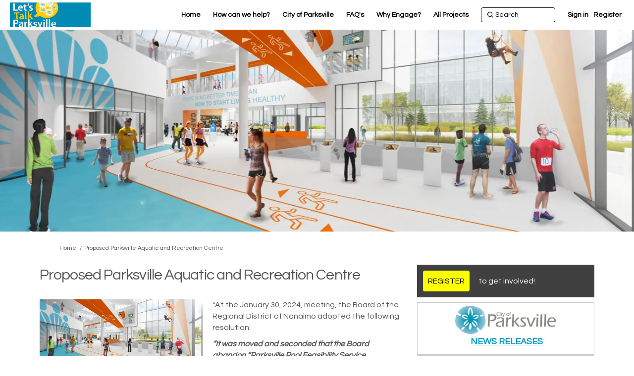

--- FILE ---
content_type: text/html; charset=utf-8
request_url: https://letstalkparksville.ca/parksville-aquatic-and-recreation-centre?page=1&tool=news_feed
body_size: 22142
content:
<!DOCTYPE html>
<html lang='en-US' xml:lang='en-US'>
<head>
<meta content='IE=edge' http-equiv='X-UA-Compatible'>
<meta content='text/html; charset=utf-8' http-equiv='Content-type'>
<meta content='width=device-width' name='viewport'>
<link href='//d2i63gac8idpto.cloudfront.net/favicon.ico?v=5' rel='icon' type='image/ico'>

<meta name="csrf-param" content="authenticity_token" />
<meta name="csrf-token" content="GudQ0j6Y+DrEtrpUUProk5VGkhMn7evtr21JowXXdRndnxTn7O7+RYUlTMVL4RQDOYfLuivWyuRU54Hf2QI0Xg==" />

<meta content='*At the January 30, 2024, meeting, the Board of the Regional District of Nanaimo adopted the following resolution: “It was moved and seconded that the Board abandon “Parksville Pool Feasibility Service Establishment&amp;nbsp;Bylaw No. 1894, 2023.” In July 2022, City staff' name='description'>

<title>
Proposed Parksville Aquatic and Recreation Centre
 | Let&#39;s Talk Parksville
</title>

<!-- Meta Pixel Code -->
<!-- End Meta Pixel Code --><!--   -->
<script  >
!function(f,b,e,v,n,t,s)
{if(f.fbq)return;n=f.fbq=function(){n.callMethod?
n.callMethod.apply(n,arguments):n.queue.push(arguments)};
if(!f._fbq)f._fbq=n;n.push=n;n.loaded=!0;n.version='2.0';
n.queue=[];t=b.createElement(e);t.async=!0;
t.src=v;s=b.getElementsByTagName(e)[0];
s.parentNode.insertBefore(t,s)}(window, document,'script',
'https://connect.facebook.net/en_US/fbevents.js');
fbq('init', '897744758701239');
fbq('track', 'PageView');
</script>
<span data-reporting-params='{&quot;authenticity_token&quot;:&quot;QJNi5cO/U7PUDdwhq06JJprqlbk/FUq5wfIfLsyhXdOH6ybQEclVzJWeKrCwVXW2NivMEDMua7A6eNdSEHQclA==&quot;,&quot;referrer&quot;:null,&quot;type&quot;:&quot;AwareVisit&quot;,&quot;logger&quot;:{&quot;page_id&quot;:&quot;19613&quot;,&quot;page_type&quot;:&quot;Project&quot;,&quot;item_type&quot;:&quot;blog_posts&quot;,&quot;item_id&quot;:&quot;&quot;,&quot;user_type&quot;:&quot;AnonymousUser&quot;,&quot;user_id&quot;:1601517411,&quot;visited_url&quot;:&quot;https://letstalkparksville.ca/parksville-aquatic-and-recreation-centre?page=1\u0026tool=news_feed&quot;,&quot;site_id&quot;:291}}' data-src='//d2i63gac8idpto.cloudfront.net/assets/analytics-a39e0c8e39dd35eedafc5121e3b8425c78f2e46b4832e1bf9fcc1b201b8119ac.js' id='ehq-analytics'></span>

<link rel="stylesheet" media="screen,print" href="//d2i63gac8idpto.cloudfront.net/assets/new_default/default-9a47d2dc29dd87301a9f579238c5139928bc44311bba0442aa3958251cef4c22.css" />
<link rel="stylesheet" media="screen" href="//d2i63gac8idpto.cloudfront.net/assets/froala_editor/froala_style-348b2d56811b09126581acf45f6a6c298ee7846478427945ed487a536b8d46d6.css" />
<link rel="stylesheet" media="screen" href="https://cdnjs.cloudflare.com/ajax/libs/font-awesome/6.7.2/css/all.min.css" />
<link rel="stylesheet" media="screen" href="//d2i63gac8idpto.cloudfront.net/assets/new_default/sign_up-de60135618170ec113fc959da8e1e393673a99b5c565ad19488fd80e3e5a40b5.css" />
<link rel="stylesheet" media="screen" href="//d2i63gac8idpto.cloudfront.net/assets/user-dropdown-bee99507fe7495c0f5ffe5de88a85b6e09f21963d220aa2a9c16926a7ba4dc5c.css" />
<link rel="stylesheet" media="screen" href="//d2i63gac8idpto.cloudfront.net/assets/user-profile/icon-3cbbfec04bf53e713bbca1798e26001c9a1cc255daf08ae388b133dd6f3b6e75.css" />
<link rel="stylesheet" media="screen" href="//d2i63gac8idpto.cloudfront.net/assets/user-profile/settings-ed64296399cbab1e8e245e2b2d3e9c2b438ece52195d43d888120643d5abf1db.css" />
<link rel="stylesheet" media="screen" href="//d2i63gac8idpto.cloudfront.net/assets/new_cookie_consent-8fdf8278d291769a36eb5af4f7020b72a3d77ddaae2174ada55659de64110bb9.css" />
<!--[if IE]>
<link rel="stylesheet" media="screen,print" href="//d2i63gac8idpto.cloudfront.net/assets/new_default/iefix-07386916e5690c6766e857380d5ec028e3f0c6be997b2277e9badbd009e07f38.css" />
<link rel="stylesheet" media="screen,print" href="//d2i63gac8idpto.cloudfront.net/assets/border_radius_pie-32f298dfbe2eb24cc53e1ba5e6a543c3be7409a4a95e56054a5fafecead4aafa.css" />
<script>
  if(typeof String.prototype.trim !== 'function') {
   String.prototype.trim = function() {
    return this.replace(/^\s+|\s+$/g, '');
    }
  }
</script>
<![endif]-->
<!--[if IE 6]>
<link href='/assets/ie6.css' rel='stylesheet'>
<![endif]-->
<meta content='Let&#39;s Talk Parksville' property='og:site_name'>
<meta content='Proposed Parksville Aquatic and Recreation Centre' property='og:title'>
<meta content='https://ehq-production-canada.imgix.net/b86d2811a59683ce7c196f26b714a299917a02e7/original/1742494785/232b61de8ec8ef0e53c3a8359a750140_pena-station-next-render-rec-interior-master.jpg?auto=compress%2Cformat&amp;w=1080' property='og:image'>
<meta content='100' property='og:image:width'>
<meta content='100' property='og:image:height'>
<meta content='Website' property='og:type'>
<meta content='https://letstalkparksville.ca/parksville-aquatic-and-recreation-centre' property='og:url'>
<meta content='*At the January 30, 2024, meeting, the Board of the Regional District of Nanaimo adopted the following resolution: “It was moved and seconded that the Board abandon “Parksville Pool Feasibility Service Establishment&amp;nbsp;Bylaw No. 1894, 2023.” In July 2022, City staff' property='og:description'>

<span data-client-side='true' data-demo='false' data-ehq-analytics-toggle-status='true' data-ga-setting-latest-old-tracking-id='G-93EXG27Q34' data-ga-setting-latest-tracking-id='G-R71DRH1YGZ' data-ga-setting-old-tracking-id='UA-2679674-9' data-ga-setting-tracking-id='UA-2679674-17' data-google-analytics-account='UA-140334177-1' data-google-analytics-account-present='true' data-new-cookie-consent-manager='true' data-property-name='ehq_public' data-traffic-tracking-enabled='true' id='google-analytics-data'></span>
<!-- / GA_SETTING["public"] returns a hash. When hash is used inside data attribute in HAML, it'll iterate through all the keys and prefixs the keys with "ga_settings" -->
<!-- / GA_SETTING["public"] has "old_tracking_id", "tracking_id" keys -->

<!-- Hack to get rid of quotes, can figure out alternatives later -->
<link href='//fonts.googleapis.com/css?family=Questrial:300,400,700' rel='stylesheet' type='text/css'>
<link href='//d2i63gac8idpto.cloudfront.net/2772/theme/project/c5025f16fce3da184de112a87811f5b4.css' rel='stylesheet' type='text/css'>


</head>
<body class='projects show ehq-projectsshow ehq-291 body-footer-padding' data-page-id='19613' data-page-type='projects.show' data-region='CANADA' data-site-id='291' data-theme-color='#555555' data-user-id='1601517411' data-user-type='AnonymousUser' style=''>

<!-- / Transform image with imgix in production -->
<div class='fade modal user-profile-modal' data-backdrop='static' data-keyboard='false' data-logo-alt='Let&#39;s Talk Parksville' data-logo-url='https://ehq-production-canada.imgix.net/ec18f513f66f692ce3dbd065e739b91b265294aa/original/1605035453/leftside_banner.jpg_cfb304df3bbf05e82332a49268cd13ec?auto=compress%2Cformat&amp;h=50&amp;max-w=300' data-script='/UserProfile.9161dc40d8bdc29d0961.bundle.js' data-spinner-alt='Loading' data-spinner-path='//d2i63gac8idpto.cloudfront.net/assets/ajax-loader-3470ff65e4074cbdc797a069b5ee6a5a7196fe558f31ea826cca4a699137b40c.gif' id='UserProfileModal' role='region' tabindex='-1'>
<div class='modal-dialog' role='document'>
<div class='modal-content'>
<div class='clearfix edit-profile modal-header'>
<button aria-label='Close' class='pull-right close' data-dismiss='modal' type='button'>
<span aria-hidden>
&times;
</span>
</button>
</div>
<div class='modal-body user-profile-modal' id='UserProfileEntry'></div>
</div>
</div>
</div>

<span data-is-development='false' data-is-production='true' id='env-data'></span>
<div id='accessibility-menu'>
<div class='access-menu' role='navigation'>
<button accessKey='0' aria-expanded='false' class='access-menu-visibility'>
Skip To
</button>
<div class='access-menu-container'>
<ul class='access-menu__headings'>
<li>
<a class='heading--item' href='#start-of-content' tabIndex='0'>
Skip to main content
</a>
</li>
<li><a title="Jump to navigation" target="_self" class="offscreen_jump_link heading--item" href="#mnav">Jump to navigation</a></li>
<li><a title="Skip to tools" target="_self" class="offscreen_jump_link heading--item" href="#tool_tab">Skip to tools</a></li>
<li><a title="Skip to additional project info" target="_self" class="offscreen_jump_link heading--item" href="#widgets">Skip to additional project info</a></li>

<li>
<a class='heading--item' href='#search-query' tabIndex='0'>
Search
</a>
</li>
</ul>
</div>
</div>

</div>

<div id="ie6_unsupported_wrapper" aria-hidden="true">
  <div id="ie6_unsupported">
    <p style="text-align:center">IE10 and below are not supported.</p>
    <div class="compatible_browsers">
      <a class="chrome" href="https://www.google.com/chrome " title="Google Chrome">Google Chrome</a>
      <a class="firefox" href="http://www.mozilla.org/en-US/firefox/new/" title="Mozilla Firefox">Mozilla Firefox</a>
    </div>
    <p style="position:relative; top:-30px;text-align:center">Contact us for any help on browser support</p>
  </div>
</div>

<!-- This file is a placeholder for themes to override, if it requires including of any theme specific markup outside global container -->



<div class='global-container' id='global-container'>
<!-- / the above id is used for initializing readspeaker. Class is used for styling. -->
<div aria-label='header' class='header-container' role='banner'>
<div id='header'></div>
<link rel="stylesheet" media="screen" href="https://cdn.jsdelivr.net/npm/metismenujs@1.2.0/dist/metismenujs.min.css" />
<script src="https://cdn.jsdelivr.net/npm/metismenujs@1.2.0/dist/metismenujs.min.js"></script>
<link rel="stylesheet" media="screen" href="https://cdn.jsdelivr.net/npm/boxicons@2.0.5/css/boxicons.min.css" />
<link rel="stylesheet" media="screen" href="//d2i63gac8idpto.cloudfront.net/assets/new_default/participant-header-and-footer-styles-04253cbd51580c7fcc12f0029ecd6fb30b45292a595f9676a4ed7babd1939d1f.css" />
<script src="https://d3cawr81v9kwxc.cloudfront.net/webpack/participant_header_section-1762755849109.bundle.js"></script>
<div class='banner-wrap'>
<div class='row'>
<div class='col-lg-12 display-banner'>
<img alt="" class="img-responsive" src="https://ehq-production-canada.imgix.net/8e99a9b5c3a7d7b7f21e4de60a1590a0047dc1a0/original/1611693418/blob_2fa7cc562f0d960bfdc7f8d242873efa?auto=compress%2Cformat" />
</div>
</div>
</div>
<div class='container breadcrumb'>
<div class='crumb col-lg-9 col-sm-7 clearfix'>
<nav aria-label='breadcrumb'>
<p class='sr-only' id='breadcrumblabel'>You are here:</p>
<ul>
<li><a href="/" aria-current=&quot;page&quot; >Home</a></li><li>Proposed Parksville Aquatic and Recreation Centre</li>
</ul>
</nav>
</div>

<link rel="stylesheet" media="screen" href="//d2i63gac8idpto.cloudfront.net/assets/user-dropdown-bee99507fe7495c0f5ffe5de88a85b6e09f21963d220aa2a9c16926a7ba4dc5c.css" />
<link rel="stylesheet" media="screen" href="//d2i63gac8idpto.cloudfront.net/assets/user-profile/icon-3cbbfec04bf53e713bbca1798e26001c9a1cc255daf08ae388b133dd6f3b6e75.css" />
<link rel="stylesheet" media="screen" href="//d2i63gac8idpto.cloudfront.net/assets/user-profile/settings-ed64296399cbab1e8e245e2b2d3e9c2b438ece52195d43d888120643d5abf1db.css" />
</div>

</div>
<div class='container main-container' id='start-of-content' role='main'>
<noscript class='noscript-survey'>
<p>Some content on this page may not display correctly. Please enable JavaScript in your browser&#39;s settings and refresh the page.</p>
</noscript>

<div class='clearfix'></div>
<div id='yield'>
<div id='fb-root'></div>
<!-- show an alert message for disabled contribution in draft project sharing mode. -->
<div class='row faux'>
<div class='col-lg-8 project_details'>
<div class='fr-view' id='project_description_text'>
<h1>Proposed Parksville Aquatic and Recreation Centre</h1>
<div class='clearfix'></div>
<div class='clearfix'></div>
<p>

</p>
<div class='clearfix'></div>
<div class='faux row textwrap_left'>
<img class="pull-left" id="project-image-in-project-description" src="https://ehq-production-canada.imgix.net/b86d2811a59683ce7c196f26b714a299917a02e7/original/1742494785/232b61de8ec8ef0e53c3a8359a750140_pena-station-next-render-rec-interior-master.jpg?auto=compress%2Cformat&amp;w=1080" />
<div class="description parent-description"><div class="truncated-description"><p style="text-align: left;"><span style="font-size: 16px; color: blue;">*</span><span style="font-size: 16px;">At the January 30, 2024, meeting, the Board of the Regional District of Nanaimo adopted the following resolution:</span></p><p><span style="font-size: 16px;"><em><strong>&ldquo;It was moved and seconded that the Board abandon &ldquo;Parksville Pool Feasibility Service Establishment&nbsp;</strong></em></span><a href="https://s3.ca-central-1.amazonaws.com/ehq-production-canada/fb8a5fe4439e6f2e12c108b393fcd072d2758db1/original/1707429952/891797f4f1a641497aa1b7c956b860a3_Bylaw_1894_-_Abandoned_-_Certified.pdf?1707429952" rel="noopener noreferrer" target="_blank"><span style="font-size: 16px;"><em><strong>Bylaw No. 1894, 2023</strong></em></span></a><em><strong><span style="font-size: 16px;">.&rdquo;</span></strong></em></p><hr><p>In July 2022, City staff presented a <a href="https://parksville.civicweb.net/filepro/documents/56671/?preview=56689">report</a> to Council which included a preliminary site suitability review for three identified sites for consideration as the location of a future aquatic centre. The report was received for information.</p><p>At the July 17, 2023, meeting, Council approved a motion which was forwarded to the Regional District of Nanaimo:<br><em><strong>THAT Council confirms the City of Parksville&rsquo;s strong support for a new aquatic centre in the Parksville area and proposes that the RDN Board endorse this need and incorporate a capital project for a new aquatic centre governed and funded by benefitting jurisdictions in the Region and commence the work to identify suitable sites in the Parksville area</strong></em><strong>.</strong></p><p>On July 26, 2023, the District 69 Swimming Pool Service Select Committee recommended to the Regional District of Nanaimo Board that it support the request to examine the feasibility of a pool in the Parksville area.</p><p>On December 5, 2023, the Regional District of Nanaimo Board approved a motion to establish a bylaw for the Parksville Pool Feasibility Service. The cost of the study is $170,000 and will be shared by the City of Parksville, Town of Qualicum Beach and Electoral Areas E, F, G, and H.</p><p>On January 15, 2024, Parksville Council passed the <a href="https://letstalkparksville.ca/19613/widgets/78123/documents/122058" rel="noopener noreferrer" target="_blank">resolution:</a><br><strong><em>THAT the correspondence from the Regional District of Nanaimo dated December 13, 2023, regarding &quot;Parksville Pool Feasibility Service Establishment Bylaw No. 1894, 2023&quot; be received. THAT the Council of the City of Parksville consents on behalf of the electors to the adoption of &quot;Parksville Pool Feasibility Service Establishment Bylaw No. 1894, 2023&quot; and further, that the Regional District of Nanaimo be notified accordingly.</em></strong></p><p>At the January 30, 2024, meeting, the Board of the Regional District of Nanaimo adopted the following<br>resolution:</p><p><em><strong>&ldquo;It was moved and seconded that the Board abandon &ldquo;Parksville Pool Feasibility Service Establishment&nbsp;</strong></em><a href="https://s3.ca-central-1.amazonaws.com/ehq-production-canada/fb8a5fe4439e6f2e12c108b393fcd072d2758db1/original/1707429952/891797f4f1a641497aa1b7c956b860a3_Bylaw_1894_-_Abandoned_-_Certified.pdf?1707429952"><em><strong>Bylaw No. 1894, 2023</strong></em></a><em><strong>.&rdquo;</strong></em></p><hr><p><strong>Background</strong><br>For the past twenty years, there has been considerable discussion about the need for a new swimming pool and more indoor recreational and community space in the Oceanside region. The concept for construction of a new swimming pool in Parksville arose from the Mayor&rsquo;s Roundtable event and community engagement sessions in 2019. Through in-person meetings and resident surveys, Council determined five strategic priority areas for their term of office. Recreation and economic development were identified as two of the key priorities approved in the 2019-2022 strategic plan.</p><p>Council believes there is strong public support for investment in a swimming pool within Parksville boundaries to enhance community well-being, local recreational and fitness opportunities and attract and retain young families. Council is interested in the economic benefits of developing sports tourism facilities to serve residents and visitors; however, the primary focus is a pool and multiplex facility. The community activity centre or multiplex would also serve as a meeting or gathering space, becoming the hub for both sports and non-sports activities.</p><p>A new multiplex facility would create synergy between all ages and provide a place to bring people together, young families as well as active seniors. New rental housing and multi-family housing development now underway in Parksville will provide much needed housing for families with young children encouraged to move to our region.</p><p>There will be many steps in this process as the City moves this exciting project forward; steps which include developing the concept design further, defining a location as well as public engagement to facilitate input from the Parksville community.</p><p><strong>Feasibility study</strong><br>In 2019, Parksville Council directed staff to prepare a request for proposals for a feasibility study for a swimming pool and multiplex facility in Parksville. The feasibility study final report for the development of a modern, multi-purpose community recreation complex was presented to Council in late 2020 and included these elements:</p><ul><li>Aquatics - six lane, 25 metre swimming pool, separate leisure water with zero entry, therapeutic swim channel, hot tub and play amenities/spaces.</li><li>Community recreation centre multiplex with public and multi-purpose space designed to meet flexible community needs and accommodate small, medium and large public events.</li><li>Gymnasium and indoor fitness track, roof top amenity.</li><li>Accessible change rooms.</li></ul><p>In July 2019, Council directed staff to prepare a business case for the construction of a swimming pool, recreation centre and multiplex for the City of Parksville and in September 2019, directed staff to proceed with a request for proposals. HDR Architecture Associates, Inc. was chosen as the consultant tasked to examine the feasibility of a swimming pool and multiplex within City limits. This work included identifying funding models and a range of options for size and scale of use of the facility. Consultants were engaged to provide expert input and recommendations. Construction budgets were provided for the concept design options. Through consultation with an expert in recreation centre operations, several strategies and key insights on operating costs for this type of facility were also provided. The feasibility study which built on consultation with sports and recreation groups and the public, concluded there is a need for a new centre in Parksville.</p><p><a href="https://letstalkparksville.ca/community-engagement-multiplex" rel="noopener noreferrer" target="_blank"><strong>Public Consultation &ndash; Engage with Us!</strong></a><a href="https://letstalkparksville.ca/community-engagement"></a><br><strong><a href="https://letstalkparksville.ca/phase-1-feasibility">Phase 1 - Feasibility</a></strong><strong><a href="https://letstalkparksville.ca/phase-2-detailed-design-phase"></a></strong><br><strong><a href="https://letstalkparksville.ca/phase-2-detailed-design-phase">Phase 2 - Detailed Design Phase</a></strong><strong><a href="https://letstalkparksville.ca/proposed-site"></a></strong><br><a href="https://letstalkparksville.ca/despard-test-site" rel="noopener noreferrer" target="_blank"><strong>Despard Test Site</strong></a><a href="https://letstalkparksville.ca/financial-information"></a><br><a href="https://letstalkparksville.ca/financial-information"><strong>Financial Information</strong></a></p><p><a href="https://letstalkparksville.ca/parksville-aquatic-and-recreation-centre?tool=qanda#tool_tab"><strong>Do you have a question or comment?</strong></a></p></div><div class="full-description hide"><p style="text-align: left;"><span style="font-size: 16px; color: blue;">*</span><span style="font-size: 16px;">At the January 30, 2024, meeting, the Board of the Regional District of Nanaimo adopted the following resolution:</span></p><p><span style="font-size: 16px;"><em><strong>&ldquo;It was moved and seconded that the Board abandon &ldquo;Parksville Pool Feasibility Service Establishment&nbsp;</strong></em></span><a href="https://s3.ca-central-1.amazonaws.com/ehq-production-canada/fb8a5fe4439e6f2e12c108b393fcd072d2758db1/original/1707429952/891797f4f1a641497aa1b7c956b860a3_Bylaw_1894_-_Abandoned_-_Certified.pdf?1707429952" rel="noopener noreferrer" target="_blank"><span style="font-size: 16px;"><em><strong>Bylaw No. 1894, 2023</strong></em></span></a><em><strong><span style="font-size: 16px;">.&rdquo;</span></strong></em></p><hr><p>In July 2022, City staff presented a <a href="https://parksville.civicweb.net/filepro/documents/56671/?preview=56689">report</a> to Council which included a preliminary site suitability review for three identified sites for consideration as the location of a future aquatic centre. The report was received for information.</p><p>At the July 17, 2023, meeting, Council approved a motion which was forwarded to the Regional District of Nanaimo:<br><em><strong>THAT Council confirms the City of Parksville&rsquo;s strong support for a new aquatic centre in the Parksville area and proposes that the RDN Board endorse this need and incorporate a capital project for a new aquatic centre governed and funded by benefitting jurisdictions in the Region and commence the work to identify suitable sites in the Parksville area</strong></em><strong>.</strong></p><p>On July 26, 2023, the District 69 Swimming Pool Service Select Committee recommended to the Regional District of Nanaimo Board that it support the request to examine the feasibility of a pool in the Parksville area.</p><p>On December 5, 2023, the Regional District of Nanaimo Board approved a motion to establish a bylaw for the Parksville Pool Feasibility Service. The cost of the study is $170,000 and will be shared by the City of Parksville, Town of Qualicum Beach and Electoral Areas E, F, G, and H.</p><p>On January 15, 2024, Parksville Council passed the <a href="https://letstalkparksville.ca/19613/widgets/78123/documents/122058" rel="noopener noreferrer" target="_blank">resolution:</a><br><strong><em>THAT the correspondence from the Regional District of Nanaimo dated December 13, 2023, regarding &quot;Parksville Pool Feasibility Service Establishment Bylaw No. 1894, 2023&quot; be received. THAT the Council of the City of Parksville consents on behalf of the electors to the adoption of &quot;Parksville Pool Feasibility Service Establishment Bylaw No. 1894, 2023&quot; and further, that the Regional District of Nanaimo be notified accordingly.</em></strong></p><p>At the January 30, 2024, meeting, the Board of the Regional District of Nanaimo adopted the following<br>resolution:</p><p><em><strong>&ldquo;It was moved and seconded that the Board abandon &ldquo;Parksville Pool Feasibility Service Establishment&nbsp;</strong></em><a href="https://s3.ca-central-1.amazonaws.com/ehq-production-canada/fb8a5fe4439e6f2e12c108b393fcd072d2758db1/original/1707429952/891797f4f1a641497aa1b7c956b860a3_Bylaw_1894_-_Abandoned_-_Certified.pdf?1707429952"><em><strong>Bylaw No. 1894, 2023</strong></em></a><em><strong>.&rdquo;</strong></em></p><hr><p><strong>Background</strong><br>For the past twenty years, there has been considerable discussion about the need for a new swimming pool and more indoor recreational and community space in the Oceanside region. The concept for construction of a new swimming pool in Parksville arose from the Mayor&rsquo;s Roundtable event and community engagement sessions in 2019. Through in-person meetings and resident surveys, Council determined five strategic priority areas for their term of office. Recreation and economic development were identified as two of the key priorities approved in the 2019-2022 strategic plan.</p><p>Council believes there is strong public support for investment in a swimming pool within Parksville boundaries to enhance community well-being, local recreational and fitness opportunities and attract and retain young families. Council is interested in the economic benefits of developing sports tourism facilities to serve residents and visitors; however, the primary focus is a pool and multiplex facility. The community activity centre or multiplex would also serve as a meeting or gathering space, becoming the hub for both sports and non-sports activities.</p><p>A new multiplex facility would create synergy between all ages and provide a place to bring people together, young families as well as active seniors. New rental housing and multi-family housing development now underway in Parksville will provide much needed housing for families with young children encouraged to move to our region.</p><p>There will be many steps in this process as the City moves this exciting project forward; steps which include developing the concept design further, defining a location as well as public engagement to facilitate input from the Parksville community.</p><p><strong>Feasibility study</strong><br>In 2019, Parksville Council directed staff to prepare a request for proposals for a feasibility study for a swimming pool and multiplex facility in Parksville. The feasibility study final report for the development of a modern, multi-purpose community recreation complex was presented to Council in late 2020 and included these elements:</p><ul><li>Aquatics - six lane, 25 metre swimming pool, separate leisure water with zero entry, therapeutic swim channel, hot tub and play amenities/spaces.</li><li>Community recreation centre multiplex with public and multi-purpose space designed to meet flexible community needs and accommodate small, medium and large public events.</li><li>Gymnasium and indoor fitness track, roof top amenity.</li><li>Accessible change rooms.</li></ul><p>In July 2019, Council directed staff to prepare a business case for the construction of a swimming pool, recreation centre and multiplex for the City of Parksville and in September 2019, directed staff to proceed with a request for proposals. HDR Architecture Associates, Inc. was chosen as the consultant tasked to examine the feasibility of a swimming pool and multiplex within City limits. This work included identifying funding models and a range of options for size and scale of use of the facility. Consultants were engaged to provide expert input and recommendations. Construction budgets were provided for the concept design options. Through consultation with an expert in recreation centre operations, several strategies and key insights on operating costs for this type of facility were also provided. The feasibility study which built on consultation with sports and recreation groups and the public, concluded there is a need for a new centre in Parksville.</p><p><a href="https://letstalkparksville.ca/community-engagement-multiplex" rel="noopener noreferrer" target="_blank"><strong>Public Consultation &ndash; Engage with Us!</strong></a><a href="https://letstalkparksville.ca/community-engagement"></a><br><strong><a href="https://letstalkparksville.ca/phase-1-feasibility">Phase 1 - Feasibility</a></strong><strong><a href="https://letstalkparksville.ca/phase-2-detailed-design-phase"></a></strong><br><strong><a href="https://letstalkparksville.ca/phase-2-detailed-design-phase">Phase 2 - Detailed Design Phase</a></strong><strong><a href="https://letstalkparksville.ca/proposed-site"></a></strong><br><a href="https://letstalkparksville.ca/despard-test-site" rel="noopener noreferrer" target="_blank"><strong>Despard Test Site</strong></a><a href="https://letstalkparksville.ca/financial-information"></a><br><a href="https://letstalkparksville.ca/financial-information"><strong>Financial Information</strong></a></p><p><a href="https://letstalkparksville.ca/parksville-aquatic-and-recreation-centre?tool=qanda#tool_tab"><strong>Do you have a question or comment?</strong></a></p></div></div>
</div>

</div>
<div class='clearfix'></div>
<div class='home-tools' id='tool_tab'>
<ul class='nav nav-tabs tool-tabs ehqthemed'>
<li class="active" style="max-width:99%"><a style="max-width:125px;width:125px" href="/parksville-aquatic-and-recreation-centre?tool=news_feed#tool_tab">What&#39;s New...</a></li>
<li style="max-width:99%"><a style="max-width:125px;width:125px" href="/parksville-aquatic-and-recreation-centre?tool=qanda#tool_tab">Questions or Comments</a></li>
<li style="max-width:99%"><a style="max-width:125px;width:125px" href="/parksville-aquatic-and-recreation-centre?tool=brainstormer#tool_tab">Share Your Ideas!</a></li>
</ul>

<div class='pinned-tabs-content' role='tabpanel'>
<div class='blog-post-tool col-lg-12'>

<ul class='unstyled'>
<li class='shared-content-block' id='blog_post_59623'>
<h2 class='title'>
<a class="btn-group-seperators" href="/parksville-aquatic-and-recreation-centre/news_feed/council-to-discuss-next-steps-for-aquatic-and-recreation-centre-project">Council to Discuss Next Steps for Aquatic and Recreation Centre Project</a>
</h2>
<div class='meta'>
<span class='timestamp' title='01 Feb 2022, 09:53 AM'>
</span>
</div>
<div class='meta'>
</div>
<div class='blog-post-image tool-content fr-view' data-continue-text='Continue reading...' data-title='Council to Discuss Next Steps for Aquatic and Recreation Centre Project' data-truncated='truncated'>
<p>February 1, 2022</p><p>On February 16 at 1 pm in the Forum, Parksville Council will meet as Committee of the Whole (COTW) to discuss the proposed Parksville Aquatic and Recreation Centre project. A COTW meeting provides a less formal opportunity for Council to consider and discuss options for the project.</p><p>At this meeting, Council will consider next steps such as project scope, potential sites and siting criteria, budget, timelines, roles of the Regional District of Nanaimo and other levels of government, and future public engagement and consultation. Council will also consider if the project planning should proceed at this time, be suspended for a period, or cancelled and removed from the workplan.</p><p>In December, Council directed staff to arrange this COTW before adding funds to the 2022 budget.</p><p><strong>HOW TO BE INVOLVED</strong><br>Residents are encouraged to get involved; here are some of the options:</p><ul>
<li>Watch the COTW in the Forum, or the meeting will be webstreamed live from the City’s website and archived for viewing at another time. (For in-person attendance at COTW, please see notes below).</li>
<li>Comments and questions may be emailed at any time to <a href="mailto:council@parksville.ca">council@parksville.ca</a> and will form part of the public record. Comments specific to the COTW should be submitted by 4 pm, February 15.</li>
<li>
<a href="https://letstalkparksville.ca/parksville-aquatic-and-recreation-centre"><em>Let’s Talk Parksville</em></a> provides extensive background, public engagement results to date, staff reports, and key project documents.</li>
<li>Continue to provide comments, share ideas or ask questions on <a href="https://letstalkparksville.ca/parksville-aquatic-and-recreation-centre"><em>Let’s Talk Parksville</em></a>. Input will form part of the public record and will be provided to Council for consideration throughout the project phases.</li>
</ul><p><strong>IN-PERSON ATTENDANCE AT COUNCIL MEETINGS</strong><br>Aligned with PHO restrictions, the maximum number of residents to be accommodated in the Parksville Civic and Technology Centre for a Council meeting is forty with ten spaces allocated to Council and support staff. For everyone’s safety, the following protocols are in place:</p><ul>
<li>Please avoid attending in-person, unless fully vaccinated.</li>
<li>Appropriately worn face coverings/masks are mandatory at all times while in the building.</li>
<li>You must remain seated when in attendance.</li>
<li>Stay home if sick or not feeling well.</li>
</ul><p>For more information:<br>Deb Tardiff, Manager of Communications<br><a href="mailto:dtardiff@parksville.ca;">dtardiff@parksville.ca;</a> 250 954-3073</p>
</div>
<div class='clearfix'></div>
</li>
<li class='shared-content-block' id='blog_post_55653'>
<h2 class='title'>
<a class="btn-group-seperators" href="/parksville-aquatic-and-recreation-centre/news_feed/next-steps-in-multiplex-engagement">Next Steps in Multiplex Engagement</a>
</h2>
<div class='meta'>
<span class='timestamp' title='19 Oct 2021, 10:25 AM'>
</span>
</div>
<div class='meta'>
</div>
<div class='blog-post-image tool-content fr-view' data-continue-text='Continue reading...' data-title='Next Steps in Multiplex Engagement' data-truncated='truncated'>
<p>October 19, 2021</p><p>Since early summer, a team of public engagement specialists from HDR Corporation has been facilitating consultation on the proposed Parksville Aquatic and Recreation Centre, or multiplex. This consultation will help gauge the community’s interest in a new facility, identify potential programs and amenities and help determine a suitable site for the proposed multiplex.</p><p>HDR is receiving comments and ideas from the community through our <em>Let’s Talk Parksville</em> site, via email directly to HDR, and from popup events in August and a virtual listening event last month. Here are next steps; HDR is also making plans for youth and student engagement.</p><p><strong><u>Virtual Workshops on October 27</u></strong><br>Originally scheduled as in-person, the two workshops will now be held virtually. The ninety-minute workshops, scheduled for 1 pm and 6 pm, will include facilitated discussions, small-group exercises, and activities that will help determine how and where the multiplex could most benefit the community. There are three major goals to the HDR facilitated workshop:</p><ul>
<li>Input will help to understand the Parksville community by identifying key locations, points of interest, or features in the City.</li>
<li>In small groups, participants will spend a few minutes in their neighbour’s shoes as ‘personas’ are used to help understand the various needs of everyone in the community.</li>
<li>At the end of the workshop, participants will use this information, community values and community needs, to help identify the types of locations for the multiplex and what amenities/programs should be prioritized.</li>
</ul><p>To participate in one of the workshops, RSVP to <a href="mailto:hdr@parksville.ca">hdr@parksville.ca</a>. Space will be confirmed, and instructions will be emailed a few days before the workshop. Enrolment is limited and another workshop may be added if interest is high. The last day to register is October 25. Please do not sign up unless you plan to attend.</p><p><strong><u>Display at Parksville Civic and Technology Centre, Atrium</u></strong><br>For the next few months, the atrium in the PCTC will feature display boards to help understand the engagement process. The PCTC is open 8 am to 4 pm, Monday to Friday with an entrance from Jensen Avenue East. Masks are mandatory when in the building.</p><p><strong><u>Survey Questions</u></strong><br>A series of questions have been created for your response. Questions are available as a paper copy in the PCTC and also on <a href="https://letstalkparksville.ca/parksville-aquatic-and-recreation-centre"><em>Let’s Talk Parksville</em></a> to complete out online. We hope you will take this opportunity to provide your comments and ideas. The survey questions are available at this <a href="https://letstalkparksville.ca/community-engagement">link</a>.</p><p>For more information:<br>Deb Tardiff, Manager of Communications<br><a href="mailto:dtardiff@parksville.ca;">dtardiff@parksville.ca;</a> 250 954-3073</p>
</div>
<div class='clearfix'></div>
</li>
<li class='shared-content-block' id='blog_post_55099'>
<h2 class='title'>
<a class="btn-group-seperators" href="/parksville-aquatic-and-recreation-centre/news_feed/engage-with-us-multiplex-engagement-continues">Engage with Us! Multiplex Engagement Continues</a>
</h2>
<div class='meta'>
<span class='timestamp' title='05 Oct 2021, 10:26 AM'>
</span>
</div>
<div class='meta'>
</div>
<div class='blog-post-image tool-content fr-view' data-continue-text='Continue reading...' data-title='Engage with Us! Multiplex Engagement Continues' data-truncated='truncated'>
<p>October 5, 2021</p><p>On behalf of the City of Parksville, a team of public engagement specialists from HDR Corporation are leading public consultation events to discuss the proposed Parksville Aquatic and Recreation Centre or multiplex. Consultation will help gauge the community’s interest in a new facility, identify potential programs and amenities and help determine a suitable site for the multiplex. In August and September, HDR spoke with people in the community to gauge their interest in the proposed project. Next steps will feature virtual workshops on October 27 as well as youth and student engagement later this fall. </p><p>Originally scheduled as in-person, the two workshops on October 27 will now be held virtually. The ninety-minute workshops, scheduled for 1 pm and 6 pm, will include facilitated discussions, small-group exercises, and activities that will determine how and where the multiplex could most benefit the community. </p><p>Specifically, there are three major goals to the HDR facilitated workshop:</p><ol>
<li>Input will help to understand <em>the community’s </em>Parksville by identifying key locations, points of interest, or features in the City.</li>
<li>In small groups, participants will spend a few minutes in their neighbour’s shoes as ‘personas’ are used to help understand the various needs of everyone in the community.</li>
<li>At the end of the workshop, participants will use this information, community values and community needs, to help identify the types of locations for the multiplex and what amenities/programs should be prioritized.</li>
</ol><p> </p><p>To participate, RSVP to <a href="mailto:hdr@parksville.ca">hdr@parksville.ca</a>. Your space will be confirmed, and instructions emailed to you prior to October 27. There is limited enrolment in the workshops and another workshop may be added if interest is high. Please do not sign up unless you plan to attend. </p><p>Starting October 13 through early November, the atrium in the Parksville Civic and Technology Centre will feature a series of display boards to help understand the engagement process. On this self-guided tour, participants will learn about the project’s history, review the feasibility study results and recent field studies, and catch up on engagement efforts to date. There will be many opportunities to provide your input, including polls, surveys, and open-ended prompts. These materials and engagement tools will also be available on <a href="https://letstalkparksville.ca/parksville-aquatic-and-recreation-centre"><em>Let’s Talk Parksville</em></a>. We hope you will engage with us.</p><p><strong>Get Involved</strong><br>We encourage residents to be part of the conversation; please email <a href="mailto:HDR@parksville.ca">HDR@parksville.ca</a> to be added to the mailing list for project updates, upcoming events, responses to frequently asked questions, and more. You may also submit your comments or ideas about the project to <a href="mailto:HDR@parksville.ca">HDR@parksville.ca</a>. Please note comments received by HDR will be shared with the City to assist with decision making and will form part of the public record. </p><p>For more information:<br>Deb Tardiff, Manager of Communications<br><a href="mailto:dtardiff@parksville.ca;">dtardiff@parksville.ca;</a> 250 954-3073</p>
</div>
<div class='clearfix'></div>
</li>
<li class='shared-content-block' id='blog_post_54644'>
<h2 class='title'>
<a class="btn-group-seperators" href="/parksville-aquatic-and-recreation-centre/news_feed/city-to-create-ecological-reserve-zone-on-despard-avenue">City to Create Ecological Reserve Zone on Despard Avenue</a>
</h2>
<div class='meta'>
<span class='timestamp' title='21 Sep 2021, 04:18 PM'>
</span>
</div>
<div class='meta'>
</div>
<div class='blog-post-image tool-content fr-view' data-continue-text='Continue reading...' data-title='City to Create Ecological Reserve Zone on Despard Avenue' data-truncated='truncated'>
<p>September 21, 2021</p><p>At the September 20 meeting, Council unanimously approved a resolution which will ensure an area on Despard Avenue identified in the WSP Canada report, is protected and that this information be included in future City plans. The resolution is as follows:</p><p><em>That staff be directed to work with the Ministry of Environment to properly classify the area and document its ecological values and enter into a joint covenant, which prohibits disturbance of the Blue Listed ecological features without prior approval from the Ministry and Council and that the area be added to a newly created Ecological Reserve Zone that provides regulations to protect the environmental values identified on the property and balance appropriate public access for passive recreational purposes. </em></p><p>There have been misunderstandings about the exact location of the site and status of the lands. The area where this ecological feature was identified is currently fee simple lands, not within a park, not affected by any covenant, not protected in trust with an agreement with a First Nation or any other party. This is not the wetland feature already mapped and identified 400 metres northwest of the area.</p><p>For phase 1 of the feasibility study, the Despard Avenue location was initially chosen as a test site for conceptual design purposes. Council stated it would not pursue this site if there were technical reasons which precluded the site from being developed for the intended purpose or if the costs to remediate the site were expected to be onerous. Following assessments completed by WSP Canada in 2020 and earlier this year, Council agreed the Despard site is no longer a consideration for the multiplex project location. About $70,000 was spent from the $125,000 allocated to the full technical analysis. The balance of this grant money will be reassigned to studying alternative sites.</p><p><strong>QUOTE – Mayor Ed Mayne</strong><br>“It is important to note the site was chosen based on multiple planning criteria and preliminary independent technical reports which stated the site was feasible but required additional study to confirm constraints. Council voted to investigate the site fully to determine suitability, before committing residents to potentially paying millions of dollars for the acquisition of a new site. Council used grant funds to undertake the detailed analysis and regardless of whether the site was suitable for the pool facility, the technical information is valuable as this and future Councils prepare long-term plans for public lands.”</p>
</div>
<div class='clearfix'></div>
</li>
<li class='shared-content-block' id='blog_post_53879'>
<h2 class='title'>
<a class="btn-group-seperators" href="/parksville-aquatic-and-recreation-centre/news_feed/engage-with-us-parksville-aquatic-and-recreation-centre">Engage with Us! Parksville Aquatic and Recreation Centre</a>
</h2>
<div class='meta'>
<span class='timestamp' title='07 Sep 2021, 04:07 PM'>
</span>
</div>
<div class='meta'>
</div>
<div class='blog-post-image tool-content fr-view' data-continue-text='Continue reading...' data-title='Engage with Us! Parksville Aquatic and Recreation Centre' data-truncated='truncated'>
<p>September 7, 2021</p><p>On behalf of the City of Parksville, a team of public engagement specialists from HDR Corporation are leading public consultation events over the next few months to discuss the proposed Parksville Aquatic and Recreation Centre or multiplex. Consultation will help gauge the community’s interest in a new facility, identify potential programs and amenities and help determine a suitable site for the multiplex.</p><p>In August, HDR spoke with people in the community to gauge their interest in the proposed project. Next steps will include facilitated public engagement events in September and October as well as youth and student engagement.</p><p><strong>Virtual Public Meeting - Wednesday, September 29, 6-7 pm</strong><br>In this virtual listening session via Zoom, the project team will provide a brief history of the project, overview of studies conducted to date and describe the status of the proposed project. Participants will have the opportunity to ask questions, provide feedback, and share ideas for the facility. If you wish to participate, RSVP to <a href="mailto:hdr@parksville.ca">hdr@parksville.ca</a>. We will confirm your space a few days before the meeting and email the Zoom instructions to you. The meeting is a closed event; however, your screen name will be visible to other participants.<strong> </strong></p><p><strong>In-person Workshops – Wednesday, October 27 </strong><br>Should it be safe to do so, in-person workshops will be held for the community to provide input on the amenities, programs, location, and more. One workshop will in the afternoon and the other in the evening. More details early October.</p><p><strong>Get Involved</strong><br>We encourage residents to be part of the conversation; please email <a href="mailto:HDR@parksville.ca">HDR@parksville.ca</a> to be added to the mailing list for project updates, upcoming events, responses to frequently asked questions, and more. You may also submit your comments or ideas about the project to <a href="mailto:HDR@parksville.ca">HDR@parksville.ca</a>. Please note comments received by HDR will be shared with the City to assist with decision making and will form part of the public record.</p><p>We hope you will engage with us.</p><p><br></p>
</div>
<div class='clearfix'></div>
</li>
<li class='shared-content-block' id='blog_post_52694'>
<h2 class='title'>
<a class="btn-group-seperators" href="/parksville-aquatic-and-recreation-centre/news_feed/engage-with-us-parksville-aquatic-and-recreation-centre-2">Engage with Us!
Parksville Aquatic and Recreation Centre</a>
</h2>
<div class='meta'>
<span class='timestamp' title='04 Aug 2021, 10:53 AM'>
</span>
</div>
<div class='meta'>
</div>
<div class='blog-post-image tool-content fr-view' data-continue-text='Continue reading...' data-title='Engage with Us!
Parksville Aquatic and Recreation Centre' data-truncated='truncated'>
<p>August 4, 2021</p><p>On behalf of the City of Parksville, a team of public engagement specialists from HDR Corporation will lead public consultation events over the next few months to discuss the proposed Parksville Aquatic and Recreation Centre or multiplex. Consultation will help gauge the community’s interest in a new facility, identify potential programs and amenities and help determine a suitable site for the multiplex.</p><p>HDR’s consultation approach will now prioritize which features and amenities the community would like to see at an ideal site. The Despard Avenue location is no longer an option for the multiplex. HDR has engagement opportunities planned for residents this summer and fall. We hope you will engage with us.</p><p><strong>Popup Engagement - Wednesday, August 18 </strong><br>HDR team members will hand out informational postcards at various locations in Parksville, listening to comments and suggestions from residents about the proposed multiplex. Nothing formal, just an opportunity to share your thoughts on the project with HDR.</p><ul>
<li>The HDR team will be at the <strong>Thrifty’s shopping centre from 11 am to 2 pm.</strong>
</li>
<li>From <strong>5 to 8 pm, you will find them in the Parksville Community Park</strong>, on the waterfront walkway and at the gazebo.</li>
</ul><p>Other engagement opportunities will include a hybrid in-person and virtual public presentation and listening session in late August, youth engagement in early October, and in-person public workshops in late October.</p><p><strong>Get Involved</strong><br>HDR will also be distributing newsletters with project updates, upcoming events, responses to frequently asked questions, and more. To sign up, send an email to <a href="mailto:hdr@parksville.ca">HDR@parksville.ca</a>. You may also submit your comments, thoughts, or ideas about the Parksville multiplex to <a href="mailto:%20HDR@parksville.ca">HDR@parksville.ca</a>. Please note that comments received by HDR will be shared with the City of Parksville to assist with decision making and will form part of the public record.</p><p><strong>For more information:</strong><br>Deb Tardiff, Manager of Communications<br><a href="mailto:dtardiff@parksville.ca;">dtardiff@parksville.ca;</a> 250 954-3073</p>
</div>
<div class='clearfix'></div>
</li>
<li class='shared-content-block' id='blog_post_51578'>
<h2 class='title'>
<a class="btn-group-seperators" href="/parksville-aquatic-and-recreation-centre/news_feed/city-residents-to-inform-next-steps-for-multiplex-project">City Residents to Inform Next Steps for Multiplex Project</a>
</h2>
<div class='meta'>
<span class='timestamp' title='06 Jul 2021, 03:13 PM'>
</span>
</div>
<div class='meta'>
</div>
<div class='blog-post-image tool-content fr-view' data-continue-text='Continue reading...' data-title='City Residents to Inform Next Steps for Multiplex Project' data-truncated='truncated'>
<p>July 5, 2021</p><p>In fall 2020, WSP Canada Inc completed an initial environmental assessment of the proposed Despard site and submitted a report to Council in February that recommended further study, highlighting areas where more in depth environmental assessment should be done.</p><p>At the July 5 meeting, Council was advised by WSP that preliminary assessments completed in June identified potential valuable ecological communities at the proposed site which may present constraints to the proposed development. The following motion was approved by Council:</p><ol>
<li>THAT WSP finalize their current ecological assessment of the Despard site.</li>
<li>THAT no further studies in relation to the development of the Despard site be initiated and that WSP be retained as the technical consultant and the balance of the budget reallocated to land analysis and site condition assessments for alternative potential sites.</li>
<li>THAT staff be directed to move forward with the planned public engagement to commence later this month and into the fall.</li>
</ol><p>On several occasions, Council stated decisions would be based on the studies and before asking residents to consider the additional costs of acquiring land, wished to investigate site conditions on land already owned by the City. The Despard site was chosen by Council as the preferred site for several reasons: the size of the area and buffering from nearby residences; no additional cost to purchase the land; proximity to existing services; walkability from a large portion of the population and compatible land use regulations. Council agreed they would not pursue any action that would cause irreparable damage to the area. It is important to note this location is not the same as the identified wetland in the park property to the northeast of the proposed location but represents a different valuable feature on fee simple lands not currently designated as park.</p><p>Along with the services of a public engagement consultant, the cost of the WSP site condition assessments were allocated from a provincial COVID grant. The assessment of the Despard site is extremely valuable as the City looks to manage and protect this site in the future. WSP will complete the assessment and following peer review, present the final report to Council as soon as possible.</p><p>With the new information provided by WSP today, Council appointed six members to the Advisory Technical Working Group for the project and extended the application process for a further few weeks. Please refer to the City’s website for more information on the working group.</p><p>With COVID restrictions easing, a robust public engagement effort will begin to discuss the community’s input on the size, location and features for a pool and multiplex. We look forward to hearing from residents throughout the summer and fall. Public engagement consultant, HDR will be asking residents questions such as:</p><ul>
<li>Do you want a pool in Parksville? If so, what features/amenities should be included in the facility?</li>
<li>What siting conditions are important - e.g. walkability, access to transit, proximity to other amenities, servicing, etc?</li>
<li>Would you be willing to see taxes increase to support this project and how much would be acceptable? Would you support borrowing funds to build the facility?</li>
</ul><p>We encourage residents to be part of the conversation on next steps; please email HDR@parksville.ca to be added to the mailing list.</p><p>For more information:<br>Deb Tardiff, Manager of Communications<br>dtardiff@parksville.ca; 250 954-3073</p>
</div>
<div class='clearfix'></div>
</li>
<li class='shared-content-block' id='blog_post_51158'>
<h2 class='title'>
<a class="btn-group-seperators" href="/parksville-aquatic-and-recreation-centre/news_feed/parksville-aquatic-and-recreation-centre-update">Parksville Aquatic and Recreation Centre Update</a>
</h2>
<div class='meta'>
<span class='timestamp' title='24 Jun 2021, 04:22 PM'>
</span>
</div>
<div class='meta'>
</div>
<div class='blog-post-image tool-content fr-view' data-continue-text='Continue reading...' data-title='Parksville Aquatic and Recreation Centre Update' data-truncated='truncated'>
<p><strong>June 24, 2021</strong></p><p>In May, Council approved the hiring of consultants to conduct formal public consultation and site condition assessments for the Parksville Aquatic and Recreation Centre, also known as the Multiplex. To that end, we have brought in a team of public engagement experts from HDR, Inc. to spearhead renewed public consultation efforts and ensure everyone in Parksville has a seat at the table. Starting in July through to the end of October, HDR will lead a campaign to inform the public about project development to date, gather feedback and ideas from the public, host in-person open houses or workshops, and more.</p><p>WSP Canada Inc, a professional environmental and technical consultation firm, will supplement last year’s feasibility study by conducting a thorough land analysis and site condition assessment to evaluate current site plans and conceptual designs. HDR will work closely with WSP to include regular study updates and technical results in public engagement materials.</p><p>We wish to thank residents for your continued interest in the proposed project. We’ve been monitoring the discussions online and in our community, and there have been some great conversations about the project, including the location of the facility, concerns about our forests and wetlands, the potential financial burden on our residents, whether we even <em>need</em> a Multiplex, and much more. It is very early in the process and we know people want more details.</p><p><strong>We hear you</strong>, and it’s time to start an active dialogue about the Parksville Aquatic and Recreation Centre<strong>.</strong> A degree of misinformation is causing confusion about the project, and we want to set the story straight. HDR is looking forward to working directly with the community to address concerns, hearing your thoughts and ideas, and bringing the public vision of this project to fruition. HDR is also looking forward to reviewing the results of these public engagement activities with Parksville Council to help with future decisions on the project. All comments received to date have been provided to HDR.</p><p>We also wish to be clear that no final decisions have been made about the Multiplex. This project came from you -- it was borne from the Mayor’s Roundtable centred around community priorities in 2019, which led to a resident survey later that year and stakeholder engagement sessions with community representatives in March 2020. We had always planned to follow up with comprehensive public consultation activities throughout 2020, but plans were put on hold due to the pandemic. Now, it’s time to pick up where we left off. This is <em>your</em> aquatic and recreation centre, and we want to collaborate with you to make it a true community centre for everyone in Parksville.</p><p>As a reminder, detailed information about the project lives on the Parksville Aquatic and Recreation Centre page of <a href="https://letstalkparksville.ca/parksville-aquatic-and-recreation-centre"><em>Let’s Talk Parksville</em></a>, where you can read a summary of the project’s feasibility study, learn about where the idea originated, view some conceptual ideas about what it could look like, review the phased approach to public consultation and design, and more. If you wish to be added to the HDR mailing list to receive project updates and notices of upcoming public consultation opportunities, please send an email to <em>HDR@parksville.ca</em>. Stay tuned, you’ll be hearing much more from HDR in the coming weeks. </p><p><strong>For more information:</strong><br>Deb Tardiff, Manager of Communications<br><a href="mailto:dtardiff@parksville.ca">dtardiff@parksville.ca</a>; 250 954-3073</p>
</div>
<div class='clearfix'></div>
</li>
<li class='shared-content-block' id='blog_post_50105'>
<h2 class='title'>
<a class="btn-group-seperators" href="/parksville-aquatic-and-recreation-centre/news_feed/proposed-parksville-aquatic-and-recreation-centre-the-facts">Proposed Parksville Aquatic and Recreation Centre - The Facts</a>
</h2>
<div class='meta'>
<span class='timestamp' title='07 Jun 2021, 10:30 AM'>
</span>
</div>
<div class='meta'>
</div>
<div class='blog-post-image tool-content fr-view' data-continue-text='Continue reading...' data-title='Proposed Parksville Aquatic and Recreation Centre - The Facts' data-truncated='truncated'>
<p><strong>June 7, 2021</strong></p><p>The City wishes to provide information about the proposed Parksville Aquatic and Recreation Centre; these facts will address the inaccuracies presented on social media.</p><ul>
<li>The proposed multiplex site is not located on the wetland feature, about 400 metres to the north. We do not expect the proposed project to impact the wetlands which is 35.4 hectares or 90 acres.</li>
<li>Most of the facility is envisioned to be located on non-parkland parcels owned by the City.</li>
<li>A small section of park, about 0.8 hectares or less than two acres is shown as providing potential parking and access for the multiplex facility as well as the Parksville Wetlands.</li>
<li>The wetlands will not be logged. The proposed location assists with preserving second growth trees to the south of the site as noted in the environmental overview assessment report prepared by WSP Canada, and along with all reports, available on <em>Let’s Talk Parksville</em>.</li>
<li>The preliminary environmental assessment indicates the watercourses in the project area do not interact with the wetland features; channels enter the City’s storm system at Despard Avenue.</li>
<li>Further environmental and hydrogeological assessments will be done to address water flow on the project area. The intent is to enhance the watercourse features and explore options to enhance the wetland features to the north.</li>
</ul><p>For phase 1 of the feasibility study for the multiplex, the Despard Avenue site was selected by a majority of Council as the test site for conceptual design and further consideration. Council can reconsider its decision if there are compelling technical reasons, and if community input suggests a willingness to incur extra costs for acquiring private lands or upgrading offsite infrastructure to serve alternate sites.</p><p>An advisory technical working group will assist the public and Council by reviewing the technical aspects of the design construction and operation of the project and to provide neutral expert advice on the recommendations contained in the consultant reports.</p><p>Project consultants have started their work on the next phase of the project and over the next two weeks, details will be provided which will include timelines for assessments and public engagement. Please refer to <a href="https://letstalkparksville.ca/parksville-aquatic-and-recreation-centre">Let’s Talk Parksville</a> for information about this project.</p><p>For more information:<br>Deb Tardiff, Manager of Communications<br>dtardiff@parksville.ca; 250 954-3073</p>
</div>
<div class='clearfix'></div>
</li>
<li class='shared-content-block' id='blog_post_46720'>
<h2 class='title'>
<a class="btn-group-seperators" href="/parksville-aquatic-and-recreation-centre/news_feed/requests-for-proposals-for-parksville-aquatic-and-recreation-centre">Requests for Proposals for Parksville Aquatic and Recreation Centre</a>
</h2>
<div class='meta'>
<span class='timestamp' title='01 Apr 2021, 04:51 PM'>
</span>
</div>
<div class='meta'>
</div>
<div class='blog-post-image tool-content fr-view' data-continue-text='Continue reading...' data-title='Requests for Proposals for Parksville Aquatic and Recreation Centre' data-truncated='truncated'>
<p><strong>April 27, 2021 - now closed</strong></p><p>The City of Parksville has issued two requests for proposals related to the proposed Parksville Aquatic and Recreation Centre:</p><p>• Land Analysis and Site Condition Assessments<br>The City proposes to engage the services of a lead consultant to coordinate detailed site condition assessments including environmental, geotechnical, hydrogeological and other construction related assessments for the proposed location of a new swimming pool and community recreation centre.</p><p>• Public Consultation Strategy<br>The City of Parksville requires a consultant to conduct comprehensive public engagement with the community on the siting, costing and design of a new swimming pool and community recreation centre. Council has identified a preferred site and its initial reasons for choosing this location. The City has identified expectations for the public engagement process, which should be reviewed when preparing a response to the RFP.</p><p>Deadline to submit proposals is 4 pm on Friday, April 30. The requests for proposals are available on BC Bid and from the City’s<a href="http://www.parksville.ca/cms.asp?wpID=161"> website</a>. All queries relating to these requests for proposals should be directed to:</p><p>Keeva Kehler, MPA<br>Chief Administrative Officer<br>City of Parksville<br>Phone: 250 954-4660<br>Email: <a href="mailto:kkehler@parksville.ca">kkehler@parksville.ca</a></p>
</div>
<div class='clearfix'></div>
</li>
</ul>
<div class='text-center'>
<div class="pagination"><ul class="pagination"><li class="prev previous_page disabled"><a href="#">Previous</a></li> <li class="active"><a href="/parksville-aquatic-and-recreation-centre?page=1&amp;tool=news_feed">1</a></li> <li><a rel="next" href="/parksville-aquatic-and-recreation-centre?page=2&amp;tool=news_feed">2</a></li> <li class="next next_page "><a rel="next" href="/parksville-aquatic-and-recreation-centre?page=2&amp;tool=news_feed">Next</a></li></ul></div>
</div>
</div>
<input type="hidden" name="buttons-submitting" id="buttons-submitting" value="Submitting..." autocomplete="off" />
<input type="hidden" name="buttons-submit" id="buttons-submit" value="Submit" autocomplete="off" />
<input type="hidden" name="unverified_participation-confirm_email" id="unverified_participation-confirm_email" value="Please check your inbox and confirm email address before proceeding." autocomplete="off" />

<div class='clearfix'></div>
</div>
</div>
<div class='project__publish-date'>
</div>
</div>
<div class='col-lg-4 project_widgets' id='widgets' role='complementary'>
<div class='widget-plain widget-wrap widget_signup_banner'>
<div class='widget-inner'>
<h2 aria-controls='SignupBannerWidget_78291' aria-expanded='true' class='ehqthemed widget-header' data-target='#SignupBannerWidget_78291' data-toggle='collapse' id='tab78291' tabindex='0'>
Signup Banner
<span class='widget-header-arrow' data-state='open'></span>
</h2>
<div class='collapse fr-view in widget-content' id='SignupBannerWidget_78291'>
<div class='row-fluid register-banner' style='background-color: #404040'>
<div class='register-button-wrapper'>
<button class='register-banner-btn' style='background-color: #fdff00'>REGISTER</button>
</div>
<div class='register-text-wrapper'>
<span class='register-banner-text'>to get involved!</span>
</div>
</div>
<input type="hidden" name="js-button-color" id="js-button-color" value="#fdff00" autocomplete="off" />
<input type="hidden" name="js-button-text" id="js-button-text" value="REGISTER" autocomplete="off" />
<input type="hidden" name="js-banner-color" id="js-banner-color" value="#404040" autocomplete="off" />
<input type="hidden" name="js-banner-text" id="js-banner-text" value="to get involved!" autocomplete="off" />

</div>
</div>
</div>
<div class='widget-plain widget-wrap widget_advanced'>
<div class='widget-inner'>
<h2 aria-controls='AdvancedWidget_104964' aria-expanded='true' class='ehqthemed widget-header' data-target='#AdvancedWidget_104964' data-toggle='collapse' id='tab104964' tabindex='0'>
Custom
<span class='widget-header-arrow' data-state='open'></span>
</h2>
<div class='collapse fr-view in widget-content' id='AdvancedWidget_104964'>
<p style="text-align: center;"><img src="https://s3.ca-central-1.amazonaws.com/ehq-production-canada/c3d53321edcf1e3be64c3d6e93e0e1d9013404cc/original/1633630355/f6ad27cce30435145a27b0f0c93194af_LogoCMYKParksville.jpg?1633630355" style="width: 203px;" class="fr-fic fr-dib"><span style="font-size: 18px;"><strong>&nbsp;</strong></span><a href="https://letstalkparksville.ca/city-news-releases-multiplex" rel="noopener noreferrer" target="_blank"><strong><span style="font-size: 18px;">NEWS RELEASES</span></strong></a></p>
<div class='clearfix'></div>

</div>
</div>
</div>
<div class='widget-wrap widget_project_team'>
<div class='widget-inner widget-with-title'>
<h2 aria-controls='ProjectTeamWidget_78085' aria-expanded='true' class='ehqthemed widget-header' data-target='#ProjectTeamWidget_78085' data-toggle='collapse' id='tab78085' tabindex='0'>
Comments may be emailed to:
<span class='widget-header-arrow' data-state='open'></span>
</h2>
<div class='collapse fr-view in widget-content' id='ProjectTeamWidget_78085'>
<ul class='widget-list-user unstyled'>
<li>
<div class='row project-team-member'>
<div class='col-9 member-info'>
<div class='member-name'>
<strong>
<a href="https://letstalkparksville.ca/parksville-aquatic-and-recreation-centre/widgets/78085/team_members">Deb Tardiff</a>
</strong>
<div class='clearfix'></div>
</div>
<p class='member-designation'>Manager of Communications</p>
<p>City of Parksville</p>
</div>
<div class='col-3'>
<div class='project-team-member-image'>
<div class='member-image'>
<img alt="Team member, Deb Tardiff" src="https://ehq-production-canada.imgix.net/22a3fa1ae78247d5016feced1da1eff4e117143b/original/1612306444/Capture.JPG_1a23d5689636134854b894b19969c85b?auto=compress%2Cformat" />
</div>
</div>
</div>
</div>
<div class='row project-team-member'>
<div class='member-info'>
<table class='team-info' role='presentation'>
<tr>
<td class='labels'>
Phone
</td>
<td class='member-phone'>250 954-3073</td>
</tr>
<tr>
<td class='labels'>
Email
</td>
<td class='member-email'>
<a href='mailto:letstalk@parksville.ca'>
letstalk@parksville.ca
</a>
</td>
</tr>
</table>
</div>
</div>
</li>
</ul>
<!--[if IE]>
<![endif]-->

</div>
</div>
</div>
<div class='widget-wrap widget_document_library'>
<div class='widget-inner widget-with-title'>
<h2 aria-controls='DocumentLibraryWidget_78084' aria-expanded='true' class='ehqthemed widget-header' data-target='#DocumentLibraryWidget_78084' data-toggle='collapse' id='tab78084' tabindex='0'>
Project Documents
<span class='widget-header-arrow' data-state='open'></span>
</h2>
<div class='collapse fr-view in widget-content' id='DocumentLibraryWidget_78084'>
<ul class='widget-list accordion-group'>
<li class='documents_in_folder'>
<img style="margin-right: 5px;" alt="document icon" src="//d2i63gac8idpto.cloudfront.net/assets/Generic-2623a85a9192d4518340e98726b7395321db655b722caffd7fa9f3635835816d.png" />
<a data-url="https://letstalkparksville.ca/19613/widgets/78084/documents/123558" target="_blank" class="document-library-widget-link word-wrap" href="https://letstalkparksville.ca/19613/widgets/78084/documents/123558">Bylaw No. 1894 - Abandoned (458 KB) (pdf)</a>
</li>
<li class='documents_in_folder'>
<img style="margin-right: 5px;" alt="document icon" src="//d2i63gac8idpto.cloudfront.net/assets/Generic-2623a85a9192d4518340e98726b7395321db655b722caffd7fa9f3635835816d.png" />
<a data-url="https://letstalkparksville.ca/19613/widgets/78084/documents/71293" target="_blank" class="document-library-widget-link word-wrap" href="https://letstalkparksville.ca/19613/widgets/78084/documents/71293">HDR Public Feedback Report - December 6, 2021 (3.03 MB) (pdf)</a>
</li>
<li class='documents_in_folder'>
<img style="margin-right: 5px;" alt="document icon" src="//d2i63gac8idpto.cloudfront.net/assets/Generic-2623a85a9192d4518340e98726b7395321db655b722caffd7fa9f3635835816d.png" />
<a data-url="https://letstalkparksville.ca/19613/widgets/78084/documents/71292" target="_blank" class="document-library-widget-link word-wrap" href="https://letstalkparksville.ca/19613/widgets/78084/documents/71292">HDR Presentation to Council - November 1, 2021 (5.33 MB) (pdf)</a>
</li>
<li class='documents_in_folder'>
<img style="margin-right: 5px;" alt="document icon" src="//d2i63gac8idpto.cloudfront.net/assets/Generic-2623a85a9192d4518340e98726b7395321db655b722caffd7fa9f3635835816d.png" />
<a data-url="https://letstalkparksville.ca/19613/widgets/78084/documents/83377" target="_blank" class="document-library-widget-link word-wrap" href="https://letstalkparksville.ca/19613/widgets/78084/documents/83377">Site Condition Assessment - September 15, 2021 (4.69 MB) (pdf)</a>
</li>
<li class='show_documents'>
<img style="margin-right: 5px; width:16px; height:16px;" alt="folder icon" src="//d2i63gac8idpto.cloudfront.net/assets/folder-09090566bb976c83a4839f15efc1078e6de6d0de207084c3fc1ca0929aa5f8a8.png" />
<a class="collapsed accordion-toggle word-wrap" data-toggle="collapse" data-parent="#DocumentLibraryWidget_78084" aria-label="Feasibility Study - 14/12/20" href="#folder-78084-22855">Feasibility Study - 14/12/20</a>
<ul class='in' id='folder-78084-22855'>
<li class='list-unstyled'>
<img style="margin-right: 5px;" alt="document icon" src="//d2i63gac8idpto.cloudfront.net/assets/Generic-2623a85a9192d4518340e98726b7395321db655b722caffd7fa9f3635835816d.png" />
<a data-url="https://letstalkparksville.ca/19613/widgets/78084/documents/48721" target="new" class="document-library-widget-link word-wrap" href="https://letstalkparksville.ca/19613/widgets/78084/documents/48721">Final Report   </a>
</li>
<li class='list-unstyled'>
<img style="margin-right: 5px;" alt="document icon" src="//d2i63gac8idpto.cloudfront.net/assets/Generic-2623a85a9192d4518340e98726b7395321db655b722caffd7fa9f3635835816d.png" />
<a data-url="https://letstalkparksville.ca/19613/widgets/78084/documents/48807" target="new" class="document-library-widget-link word-wrap" href="https://letstalkparksville.ca/19613/widgets/78084/documents/48807">Needs Assessment  </a>
</li>
<li class='list-unstyled'>
<img style="margin-right: 5px;" alt="document icon" src="//d2i63gac8idpto.cloudfront.net/assets/Generic-2623a85a9192d4518340e98726b7395321db655b722caffd7fa9f3635835816d.png" />
<a data-url="https://letstalkparksville.ca/19613/widgets/78084/documents/48808" target="new" class="document-library-widget-link word-wrap" href="https://letstalkparksville.ca/19613/widgets/78084/documents/48808">Aquatics Workshop  </a>
</li>
<li class='list-unstyled'>
<img style="margin-right: 5px;" alt="document icon" src="//d2i63gac8idpto.cloudfront.net/assets/Generic-2623a85a9192d4518340e98726b7395321db655b722caffd7fa9f3635835816d.png" />
<a data-url="https://letstalkparksville.ca/19613/widgets/78084/documents/48809" target="new" class="document-library-widget-link word-wrap" href="https://letstalkparksville.ca/19613/widgets/78084/documents/48809">Trends in Recreation  </a>
</li>
<li class='list-unstyled'>
<img style="margin-right: 5px;" alt="document icon" src="//d2i63gac8idpto.cloudfront.net/assets/Generic-2623a85a9192d4518340e98726b7395321db655b722caffd7fa9f3635835816d.png" />
<a data-url="https://letstalkparksville.ca/19613/widgets/78084/documents/48810" target="new" class="document-library-widget-link word-wrap" href="https://letstalkparksville.ca/19613/widgets/78084/documents/48810">Preliminary Geotechnical Report  </a>
</li>
<li class='list-unstyled'>
<img style="margin-right: 5px;" alt="document icon" src="//d2i63gac8idpto.cloudfront.net/assets/Generic-2623a85a9192d4518340e98726b7395321db655b722caffd7fa9f3635835816d.png" />
<a data-url="https://letstalkparksville.ca/19613/widgets/78084/documents/48811" target="new" class="document-library-widget-link word-wrap" href="https://letstalkparksville.ca/19613/widgets/78084/documents/48811">Class ‘D’ Cost Estimate  </a>
</li>
<li class='list-unstyled'>
<img style="margin-right: 5px;" alt="document icon" src="//d2i63gac8idpto.cloudfront.net/assets/Generic-2623a85a9192d4518340e98726b7395321db655b722caffd7fa9f3635835816d.png" />
<a data-url="https://letstalkparksville.ca/19613/widgets/78084/documents/48561" target="new" class="document-library-widget-link word-wrap" href="https://letstalkparksville.ca/19613/widgets/78084/documents/48561">Concept Design Options  </a>
</li>
</ul>
</li>
<li class='documents_in_folder'>
<img style="margin-right: 5px;" alt="document icon" src="//d2i63gac8idpto.cloudfront.net/assets/Generic-2623a85a9192d4518340e98726b7395321db655b722caffd7fa9f3635835816d.png" />
<a data-url="https://letstalkparksville.ca/19613/widgets/78084/documents/48560" target="new" class="document-library-widget-link word-wrap" href="https://letstalkparksville.ca/19613/widgets/78084/documents/48560">Request for Proposals, September 2019   </a>
</li>
</ul>

</div>
</div>
</div>
<div class='widget-wrap widget_document_library'>
<div class='widget-inner widget-with-title'>
<h2 aria-controls='DocumentLibraryWidget_78123' aria-expanded='true' class='ehqthemed widget-header' data-target='#DocumentLibraryWidget_78123' data-toggle='collapse' id='tab78123' tabindex='0'>
Reference Documents
<span class='widget-header-arrow' data-state='open'></span>
</h2>
<div class='collapse fr-view in widget-content' id='DocumentLibraryWidget_78123'>
<ul class='widget-list accordion-group'>
<li class='documents_in_folder'>
<img style="margin-right: 5px;" alt="document icon" src="//d2i63gac8idpto.cloudfront.net/assets/Generic-2623a85a9192d4518340e98726b7395321db655b722caffd7fa9f3635835816d.png" />
<a data-url="https://letstalkparksville.ca/19613/widgets/78123/documents/48530" target="new" class="document-library-widget-link word-wrap" href="https://letstalkparksville.ca/19613/widgets/78123/documents/48530">Mayor’s Roundtable 2019 Results - PART 1  </a>
</li>
<li class='documents_in_folder'>
<img style="margin-right: 5px;" alt="document icon" src="//d2i63gac8idpto.cloudfront.net/assets/Generic-2623a85a9192d4518340e98726b7395321db655b722caffd7fa9f3635835816d.png" />
<a data-url="https://letstalkparksville.ca/19613/widgets/78123/documents/48578" target="new" class="document-library-widget-link word-wrap" href="https://letstalkparksville.ca/19613/widgets/78123/documents/48578">Mayor’s Roundtable 2019 Results - PART 2  </a>
</li>
<li class='documents_in_folder'>
<img style="margin-right: 5px;" alt="document icon" src="//d2i63gac8idpto.cloudfront.net/assets/Generic-2623a85a9192d4518340e98726b7395321db655b722caffd7fa9f3635835816d.png" />
<a data-url="https://letstalkparksville.ca/19613/widgets/78123/documents/48531" target="_blank" class="document-library-widget-link word-wrap" href="https://letstalkparksville.ca/19613/widgets/78123/documents/48531">Parksville Strategic Plan 2019-2022 (329 KB) (pdf)</a>
</li>
<li class='documents_in_folder'>
<img style="margin-right: 5px;" alt="document icon" src="//d2i63gac8idpto.cloudfront.net/assets/Generic-2623a85a9192d4518340e98726b7395321db655b722caffd7fa9f3635835816d.png" />
<a data-url="https://letstalkparksville.ca/19613/widgets/78123/documents/48867" target="new" class="document-library-widget-link word-wrap" href="https://letstalkparksville.ca/19613/widgets/78123/documents/48867"> Official Community Plan Bylaw No. 1492  </a>
</li>
<li class='documents_in_folder'>
<img style="margin-right: 5px;" alt="document icon" src="//d2i63gac8idpto.cloudfront.net/assets/Generic-2623a85a9192d4518340e98726b7395321db655b722caffd7fa9f3635835816d.png" />
<a data-url="https://letstalkparksville.ca/19613/widgets/78123/documents/48568" target="new" class="document-library-widget-link word-wrap" href="https://letstalkparksville.ca/19613/widgets/78123/documents/48568">State of Recreation in District 69 (Oceanside) Research Report, 2017  </a>
</li>
<li class='documents_in_folder'>
<img style="margin-right: 5px;" alt="document icon" src="//d2i63gac8idpto.cloudfront.net/assets/Generic-2623a85a9192d4518340e98726b7395321db655b722caffd7fa9f3635835816d.png" />
<a data-url="https://letstalkparksville.ca/19613/widgets/78123/documents/48569" target="new" class="document-library-widget-link word-wrap" href="https://letstalkparksville.ca/19613/widgets/78123/documents/48569">Regional District of Nanaimo District 69 (Oceanside) Recreation Services Master Plan, 2018  </a>
</li>
<li class='documents_in_folder'>
<img style="margin-right: 5px;" alt="document icon" src="//d2i63gac8idpto.cloudfront.net/assets/Generic-2623a85a9192d4518340e98726b7395321db655b722caffd7fa9f3635835816d.png" />
<a data-url="https://letstalkparksville.ca/19613/widgets/78123/documents/48813" target="new" class="document-library-widget-link word-wrap" href="https://letstalkparksville.ca/19613/widgets/78123/documents/48813">Letter of Support from G Filipski  </a>
</li>
<li class='documents_in_folder'>
<img style="margin-right: 5px;" alt="document icon" src="//d2i63gac8idpto.cloudfront.net/assets/Generic-2623a85a9192d4518340e98726b7395321db655b722caffd7fa9f3635835816d.png" />
<a data-url="https://letstalkparksville.ca/19613/widgets/78123/documents/71988" target="new" class="document-library-widget-link word-wrap" href="https://letstalkparksville.ca/19613/widgets/78123/documents/71988">Alternate Site Locations Considered  </a>
</li>
<li class='documents_in_folder'>
<img style="margin-right: 5px;" alt="document icon" src="//d2i63gac8idpto.cloudfront.net/assets/Generic-2623a85a9192d4518340e98726b7395321db655b722caffd7fa9f3635835816d.png" />
<a data-url="https://letstalkparksville.ca/19613/widgets/78123/documents/122058" target="_blank" class="document-library-widget-link word-wrap" href="https://letstalkparksville.ca/19613/widgets/78123/documents/122058">Council Meeting Correspondence - RDN -Pool Feasibility Study (January 15, 2024)  (499 KB) (pdf)</a>
</li>
</ul>

</div>
</div>
</div>
<div class='widget-wrap widget_key_link'>
<div class='widget-inner widget-with-title'>
<h2 aria-controls='KeyLinkWidget_78126' aria-expanded='true' class='ehqthemed widget-header' data-target='#KeyLinkWidget_78126' data-toggle='collapse' id='tab78126' tabindex='0'>
Staff Reports
<span class='widget-header-arrow' data-state='open'></span>
</h2>
<div class='collapse fr-view in widget-content' id='KeyLinkWidget_78126'>
<ul class='widget-list'>
<li class='keylinks'>
<em class='icon-external-link-sign key-link-icon'></em>
<a target="new" href="https://parksville.civicweb.net/filepro/documents/56671/?preview=56689">July 18, 2022
</a></li>
<li class='keylinks'>
<a href="https://s3.ca-central-1.amazonaws.com/ehq-production-canada/db3b846e738bb9bc716fc0caeb178b3974281bb1/original/1645128191/b4097d872119c38f96c25f57805192ed_COTW_Feb_16_Aquatic_Centre__Multiplex.pdf?1645128191">February 16, 2022</a>
</li>
<li class='keylinks'>
<a href="https://parksville.civicweb.net/filepro/documents/52501?preview=52777">December 6, 2021</a>
</li>
<li class='keylinks'>
<a href="https://parksville.civicweb.net/filepro/documents/49386?preview=49412">May 17, 2021</a>
</li>
<li class='keylinks'>
<a href="https://parksville.civicweb.net/filepro/documents/47194?preview=47239">February 1, 2021</a>
</li>
</ul>
<div class='more-link-block'><a aria-label="More Key Links" href="/parksville-aquatic-and-recreation-centre/widgets/78126/key_links">more..</a></div>

</div>
</div>
</div>
<div class='widget-plain widget-wrap widget_recent_photos'>
<div class='widget-inner'>
<h2 aria-controls='RecentPhotosWidget_78351' aria-expanded='true' class='ehqthemed widget-header' data-target='#RecentPhotosWidget_78351' data-toggle='collapse' id='tab78351' tabindex='0'>
Photos
<span class='widget-header-arrow' data-state='open'></span>
</h2>
<div class='collapse fr-view in widget-content' id='RecentPhotosWidget_78351'>
<div class='recent-photos-widget' id='widget_container_78351' style='position: relative;'>
<ul class='no-title photo_widget unstyled' style='float:left; width:100%'>
<li class='gallery gallery-item gallery-item-black-bg img_2 thumbnail' id='photo_thumbnail_78351_18836'>
<a href="/parksville-aquatic-and-recreation-centre/widgets/78351/photos/18836"><img alt="Aquafit" src="https://ehq-production-canada.imgix.net/42cdffb5d24823243502aca71070a7a169dd323b/original/1611769319/iStock-1282817599.jpg_272fe877d0596308438665b88a000c2a?auto=compress&amp;fit=crop" /></a>
</li>
<li class='gallery gallery-item gallery-item-black-bg img_2 thumbnail' id='photo_thumbnail_78351_18837'>
<a href="/parksville-aquatic-and-recreation-centre/widgets/78351/photos/18837"><img alt="Kids happy to play sports" src="https://ehq-production-canada.imgix.net/8b42920ade95cb80c3addee871e139bd6111ae7d/original/1611769326/iStock-695604058.jpg_2e4b8d2fab243df6a375bace4d98c603?auto=compress&amp;fit=crop" /></a>
</li>
</ul>
<div class='more-link-block'>
<a aria-label='More Photos' href='/parksville-aquatic-and-recreation-centre/widgets/78351/photos'>
more..
</a>
</div>
<div class='clearfix'></div>
</div>

</div>
</div>
</div>
<div class='widget-wrap widget_document_library'>
<div class='widget-inner widget-with-title'>
<h2 aria-controls='DocumentLibraryWidget_78276' aria-expanded='true' class='ehqthemed widget-header' data-target='#DocumentLibraryWidget_78276' data-toggle='collapse' id='tab78276' tabindex='0'>
Archived Key Dates
<span class='widget-header-arrow' data-state='open'></span>
</h2>
<div class='collapse fr-view in widget-content' id='DocumentLibraryWidget_78276'>
<ul class='widget-list accordion-group'>
<li class='documents_in_folder'>
<img style="margin-right: 5px;" alt="document icon" src="//d2i63gac8idpto.cloudfront.net/assets/Generic-2623a85a9192d4518340e98726b7395321db655b722caffd7fa9f3635835816d.png" />
<a data-url="https://letstalkparksville.ca/19613/widgets/78276/documents/48609" target="new" class="document-library-widget-link word-wrap" href="https://letstalkparksville.ca/19613/widgets/78276/documents/48609">Timeline/Key Dates - 2019-2020  </a>
</li>
</ul>

</div>
</div>
</div>
<div class='widget-wrap widget_life_cycle'>
<div class='widget-inner widget-with-title'>
<h2 aria-controls='LifeCycleWidget_78052' aria-expanded='true' class='ehqthemed widget-header' data-target='#LifeCycleWidget_78052' data-toggle='collapse' id='tab78052' tabindex='0'>
Key Dates 2021
<span class='widget-header-arrow' data-close-message='View all consultation stages' data-open-message='View current consultation stage' data-state='open' data-status='open' title='View current consultation stage'></span>
</h2>
<div class='collapse fr-view in widget-content' id='LifeCycleWidget_78052'>
<input type="hidden" name="expand_status" id="expand_status" value="false" autocomplete="off" />
<ul class='widget-list'>
<li class='life-cycle-state_list_item life-cycle-status-not-current' style=''>
<div class='life-cycle-state_content'>
<span class='life-cycle-status_icon life-cycle-status_icon--finish'>
<div class='icon'></div>
</span>
<h3 class='life-cycle-stage_name'>COMPLETED</h3>
<div class='offscreen'>
Proposed Parksville Aquatic and Recreation Centre has finished this stage
</div>
<p><ul><li>Staff report to Council&nbsp;</li><li>Launch of information on Let’s Talk Parksville&nbsp;</li><li>RFP for project consultant</li><li>Assessments and studies</li><li>Appointment of advisory working group</li><li>Community engagement and consultation (HDR)</li></ul></p>
</div>
</li>
<li class='life-cycle-state_list_item life-cycle-status-current' style=''>
<div class='life-cycle-state_content'>
<span class='life-cycle-status_icon life-cycle-status_icon--current'>
<div class='icon'></div>
</span>
<h3 class='life-cycle-stage_name'>Ongoing or anticipated</h3>
<div class='offscreen'>
Proposed Parksville Aquatic and Recreation Centre is currently at this stage
</div>
<p><ul><li>Community engagement and events</li><li>Project management</li><li>First Nations engagement and consultation</li><li>Grant/funding research</li></ul></p>
</div>
</li>
<li class='life-cycle-state_list_item life-cycle-status-not-current' style=''>
<div class='life-cycle-state_content'>
<span class='life-cycle-status_icon life-cycle-status_icon--upcoming'>
<div class='icon'></div>
</span>
<h3 class='life-cycle-stage_name'>2022-2025 - Anticipated should project proceed</h3>
<div class='offscreen'>
this is an upcoming stage for Proposed Parksville Aquatic and Recreation Centre
</div>
<p><ul><li>Completion of site plan process and detailed design</li><li>Referendum/Assent Voting</li><li>When detailed design is complete, construction of the pool and multiplex is expected to take between 24 and 30 months.</li></ul></p>
</div>
</li>
</ul>

</div>
</div>
</div>
<div class='widget-wrap widget_key_link'>
<div class='widget-inner widget-with-title'>
<h2 aria-controls='KeyLinkWidget_99780' aria-expanded='true' class='ehqthemed widget-header' data-target='#KeyLinkWidget_99780' data-toggle='collapse' id='tab99780' tabindex='0'>
HDR Newsletters
<span class='widget-header-arrow' data-state='open'></span>
</h2>
<div class='collapse fr-view in widget-content' id='KeyLinkWidget_99780'>
<ul class='widget-list'>
<li class='keylinks'>
<em class='icon-external-link-sign key-link-icon'></em>
<a target="new" href="https://conta.cc/3COkUsA">September 28, 2021
</a></li>
<li class='keylinks'>
<em class='icon-external-link-sign key-link-icon'></em>
<a target="new" href="https://conta.cc/39R41kx">September 22, 2021
</a></li>
<li class='keylinks'>
<em class='icon-external-link-sign key-link-icon'></em>
<a target="new" href="https://conta.cc/3kM0bhL">September 1, 2021
</a></li>
<li class='keylinks'>
<em class='icon-external-link-sign key-link-icon'></em>
<a target="new" href="https://conta.cc/3CZiurv">August 11, 2021
</a></li>
<li class='keylinks'>
<em class='icon-external-link-sign key-link-icon'></em>
<a target="new" href="https://conta.cc/3fJjnv6">August 4, 2021
</a></li>
</ul>

</div>
</div>
</div>

</div>
</div>
<span data-item-id='' data-item-type='BlogPost' id='tracking-data'></span>

<div class='clearfix'></div>
</div>
<div class='clearfix'></div>
</div>
</div>
<div class='footer sticky-footer' role='contentinfo'>
<div id='footer'></div>
<script src="https://d3cawr81v9kwxc.cloudfront.net/webpack/participant_footer_section-1762755849109.bundle.js"></script>


</div>

<span data-environment='page_id=19613&amp;site_id=291' data-external-link='(External link)' id='shared-env'></span>

<script src="//d2i63gac8idpto.cloudfront.net/assets/monitoring-fa302f1ff23bc6acc9a4925c3e205d9a574a1e74a4a9ccc7cf769985570359c3.js"></script>
<script src="//d2i63gac8idpto.cloudfront.net/assets/new_default/default-vendor-b8fc56cf03aa0edc895450eadd69afe5223eedc394d9e6ea34c8de9820f3a9c6.js" debug="false"></script>
<script src="//d2i63gac8idpto.cloudfront.net/assets/new_default/default-a60182e1d65c8e3828a7204f8e6c93df1d76b952094f466e2129dd856067c5bb.js"></script>
<script data-consent='analytics' data-main='google-analytics' data-src='//d2i63gac8idpto.cloudfront.net/assets/google_analytics-d785ccc797e21ba2c5b5589c57c4db0c79cd4cd31b15960e5c1c332a9517726f.js'></script>
<input type="hidden" name="t-redactor-title" id="t-redactor-title" value="Rich text editor" autocomplete="off" />
<input type="hidden" name="current-site-pp" id="current-site-pp" value="privacy" autocomplete="off" />
<input type="hidden" name="current-site-toc" id="current-site-toc" value="terms" autocomplete="off" />
<script src="//d2i63gac8idpto.cloudfront.net/assets/modernizr.objectfit-61a86ef7a073cfdf4431b4452e056bf306cd473808f05895e20e53c2061098c7.js"></script>
<script src="//d2i63gac8idpto.cloudfront.net/assets/comments_feed/blog_posts/index-d3f51ad4cd31c267d4f6ab28aa100e237d175bcfe4cca4d44e797ce900270372.js"></script>
<script src="//d2i63gac8idpto.cloudfront.net/assets/comments_feed/blog_posts/get_date-6d1488b038eaf9d6cb662547cac860783bbd6ccb729e2d836364bc853dd6cb6e.js"></script>
<script src="//d2i63gac8idpto.cloudfront.net/assets/new_default/register_banner_widget-1476ee021dae160bc2363b6e4ca0fc05dd3961a33965f5ae2f7c952938bf50d3.js"></script>
<script src="//d2i63gac8idpto.cloudfront.net/assets/modernizr.objectfit-61a86ef7a073cfdf4431b4452e056bf306cd473808f05895e20e53c2061098c7.js"></script>
<script src="//d2i63gac8idpto.cloudfront.net/assets/object-fit-ie-2c5cc4f652cc478f3fb73d2a2f94b2fa362e62612a4e94f8f99a3fb8cf2e31c7.js"></script>
<script>
  $(document).ready(function(){
    $('.widget-header').on('click', function(e) {
      var collapsed = $(this).attr("aria-expanded")
      if(collapsed === "true") {
        $(this).attr("aria-expanded", "false");
      }
      else {
        $(this).attr("aria-expanded", "true");
      }
    });
  });
</script>
<script src="//d2i63gac8idpto.cloudfront.net/assets/pinned_survey_tracker-11b1916a526caf92ad7b5cf1ee81da9e84ddd361b5cb635baafd2a5e2e052ecf.js"></script>
<script src="//d2i63gac8idpto.cloudfront.net/assets/survey_acknowledgement_message-36f15949bbd0bdde68cac6bcf049cb210c4f5066c862b2876b1a32e4502d645b.js"></script>
<script src="//d2i63gac8idpto.cloudfront.net/assets/ableplayer-ba64d6d2d67e8b18bedf63ce6fedf199294227ca199f46d12884c211069de5b3.js"></script>
<script src="//d2i63gac8idpto.cloudfront.net/assets/tool_accessibility-808a6317af58f89e163830e2afbcacd27766a39cbec07ad10c18de7569983c53.js"></script>
<script async='' crossorigin='anonymous' defer='defer' src='https://connect.facebook.net/en_US/sdk.js#xfbml=1&amp;version=v3.3'></script>
<script src="https://www.google.com/recaptcha/api.js" async="async"></script>
<script src="//d2i63gac8idpto.cloudfront.net/assets/user_profile-84b28bae21c92a662342bcf248a3f43b09e66f7e1b7165d970c7125c65e08215.js"></script>
<script src="//d2i63gac8idpto.cloudfront.net/assets/accessibility-dbaead5585533b4b1b5a9fe53b2ea15098d832c3a64c2b351cae0686b6c5d805.js"></script>
<script src="https://cdnjs.cloudflare.com/ajax/libs/jquery.smartmenus/1.0.0/jquery.smartmenus.min.js"></script>
<script src="//d2i63gac8idpto.cloudfront.net/assets/unsplash-ea08949798d7a59edb8e5129864cb5b944815ce85d83d30f1658672e9ad541fd.js"></script>
<script src="//d2i63gac8idpto.cloudfront.net/assets/user_profile-84b28bae21c92a662342bcf248a3f43b09e66f7e1b7165d970c7125c65e08215.js"></script>
<script src="//d2i63gac8idpto.cloudfront.net/assets/bondi/header-7bef5a82edf8e0d2fb76b57fd36a1951f27f3ff74899dd40b7fc4b7433cffd5a.js"></script>

<!-- This file is a placeholder for themes to override, if it requires including of any theme specific javascripts -->



<script src="//d2i63gac8idpto.cloudfront.net/assets/konveio-c01090d8468bd630ea7f5b6754c2ca6ff98f8a4be3b8810f5650350dae47567b.js"></script>

<script src="//d2i63gac8idpto.cloudfront.net/assets/add_pfe_auth_cookie-f8b9a551789e46eaa2301b64b1d5a6f009e9a6046816cd31e145258e9451f000.js"></script>
<script src="//d2i63gac8idpto.cloudfront.net/assets/update_links_with_next-ebfe5b54634383d888e18643c06853503183b9f1f48af2f6c35fb91a0023993f.js"></script>
<script src="//d2i63gac8idpto.cloudfront.net/assets/add_pfe_ideas_cookie-093f8447396b8040b66f7892f0f1abda4d5b8321475db96472f980f273a8801e.js"></script>
</body>
</html>



--- FILE ---
content_type: application/javascript
request_url: https://d2i63gac8idpto.cloudfront.net/assets/ableplayer-ba64d6d2d67e8b18bedf63ce6fedf199294227ca199f46d12884c211069de5b3.js
body_size: 52143
content:
!function(e){if("function"==typeof define&&define.amd)define(e);else if("object"==typeof exports)module.exports=e();else{var t=window.Cookies,i=window.Cookies=e();i.noConflict=function(){return window.Cookies=t,i}}}(function(){function e(){for(var e=0,t={};e<arguments.length;e++){var i=arguments[e];for(var s in i)t[s]=i[s]}return t}function t(i){function s(t,a,n){var r;if(arguments.length>1){if("number"==typeof(n=e({path:"/"},s.defaults,n)).expires){var o=new Date;o.setMilliseconds(o.getMilliseconds()+864e5*n.expires),n.expires=o}try{r=JSON.stringify(a),/^[\{\[]/.test(r)&&(a=r)}catch(f){}return a=i.write?i.write(a,t):encodeURIComponent(String(a)).replace(/%(23|24|26|2B|3A|3C|3E|3D|2F|3F|40|5B|5D|5E|60|7B|7D|7C)/g,decodeURIComponent),t=(t=(t=encodeURIComponent(String(t))).replace(/%(23|24|26|2B|5E|60|7C)/g,decodeURIComponent)).replace(/[\(\)]/g,escape),document.cookie=[t,"=",a,n.expires&&"; expires="+n.expires.toUTCString(),n.path&&"; path="+n.path,n.domain&&"; domain="+n.domain,n.secure?"; secure":""].join("")}t||(r={});for(var l=document.cookie?document.cookie.split("; "):[],p=/(%[0-9A-Z]{2})+/g,h=0;h<l.length;h++){var c=l[h].split("="),u=c[0].replace(p,decodeURIComponent),d=c.slice(1).join("=");'"'===d.charAt(0)&&(d=d.slice(1,-1));try{if(d=i.read?i.read(d,u):i(d,u)||d.replace(p,decodeURIComponent),this.json)try{d=JSON.parse(d)}catch(f){}if(t===u){r=d;break}t||(r[u]=d)}catch(f){}}return r}return s.get=s.set=s,s.getJSON=function(){return s.apply({json:!0},[].slice.call(arguments))},s.defaults={},s.remove=function(t,i){s(t,"",e(i,{expires:-1}))},s.withConverter=t,s}return t(function(){})}),function(e){window.onYouTubeIframeAPIReady=function(){AblePlayer.youtubeIframeAPIReady=!0,e("body").trigger("youtubeIframeAPIReady",[])},e(window).keydown(function(e){1===AblePlayer.nextIndex&&AblePlayer.lastCreated.onPlayerKeyPress(e)}),window.AblePlayer=function(t){if(AblePlayer.lastCreated=this,this.media=t,0!==e(t).length){if(this.setDefaults(),void 0!==e(t).attr("autoplay")&&"false"!==e(t).attr("autoplay")?this.autoplay=!0:this.autoplay=!1,void 0!==e(t).attr("loop")&&"false"!==e(t).attr("loop")?this.loop=!0:this.loop=!1,void 0!==e(t).data("start-time")&&""!==e(t).data("start-time")?this.startTime=e(t).data("start-time"):this.startTime=0,void 0!==e(t).data("debug")&&"false"!==e(t).data("debug")?this.debug=!0:this.debug=!1,void 0!==e(t).data("root-path")?this.rootPath=e(t).data("root-path").replace(/\/+$/,""):this.rootPath=this.getRootWebSitePath(),this.defaultVolume=7,void 0!==e(t).data("volume")&&""!==e(t).data("volume")){var i=e(t).data("volume");i>=0&&10>=i&&(this.defaultVolume=i)}if(this.volume=this.defaultVolume,void 0!==e(t).data("use-chapters-button")&&!1===e(t).data("use-chapters-button")?this.useChaptersButton=!1:this.useChaptersButton=!0,void 0!==e(t).data("use-transcript-button")&&!1===e(t).data("use-transcript-button")?this.useTranscriptButton=!1:this.useTranscriptButton=!0,void 0!==e(t).data("use-descriptions-button")&&!1===e(t).data("use-descriptions-button")?this.useDescriptionsButton=!1:this.useDescriptionsButton=!0,this.transcriptType=null,void 0!==e(t).data("transcript-src")?(this.transcriptSrc=e(t).data("transcript-src"),this.transcriptSrcHasRequiredParts()?this.transcriptType="manual":this.transcriptType=null):t.find('track[kind="captions"], track[kind="subtitles"]').length>0&&(void 0!==e(t).data("transcript-div")&&""!==e(t).data("transcript-div")?(this.transcriptDivLocation=e(t).data("transcript-div"),this.transcriptType="external"):void 0!==e(t).data("include-transcript")?!1!==e(t).data("include-transcript")&&(this.transcriptType="popup"):this.transcriptType="popup"),void 0!==e(t).data("lyrics-mode")&&"false"!==e(t).data("lyrics-mode")?this.lyricsMode=!0:this.lyricsMode=!1,void 0!==e(t).data("transcript-title")&&""!==e(t).data("transcript-title")&&(this.transcriptTitle=e(t).data("transcript-title")),"overlay"===e(t).data("captions-position")?this.defaultCaptionsPosition="overlay":this.defaultCaptionsPosition="below",void 0!==e(t).data("chapters-div")&&""!==e(t).data("chapters-div")&&(this.chaptersDivLocation=e(t).data("chapters-div")),void 0!==e(t).data("chapters-title")&&(this.chaptersTitle=e(t).data("chapters-title")),void 0!==e(t).data("chapters-default")&&""!==e(t).data("chapters-default")&&(this.defaultChapter=e(t).data("chapters-default"),this.chapterId=this.defaultChapter),"chapter"===e(t).data("prevnext-unit")||"chapters"===e(t).data("prevnext-unit")?this.prevNextUnit="chapter":"playlist"===e(t).data("prevnext-unit")?this.prevNextUnit="playlist":this.prevNextUnit=!1,"animals"===e(t).data("speed-icons")?this.speedIcons="animals":this.speedIcons="arrows","chapter"===e(t).data("seekbar-scope")||"chapters"===e(t).data("seekbar-scope")?this.seekbarScope="chapter":this.seekbarScope="video",void 0!==e(t).data("youtube-id")&&""!==e(t).data("youtube-id")&&(this.youTubeId=e(t).data("youtube-id")),void 0!==e(t).data("youtube-desc-id")&&""!==e(t).data("youtube-desc-id")&&(this.youTubeDescId=e(t).data("youtube-desc-id")),this.iconType="font",this.forceIconType=!1,void 0!==e(t).data("icon-type")&&""!==e(t).data("icon-type")){var s=e(t).data("icon-type");("font"===s||"image"==s||"svg"==s)&&(this.iconType=s,this.forceIconType=!0)}if(void 0!==e(t).data("allow-fullscreen")&&!1===e(t).data("allow-fullscreen")?this.allowFullScreen=!1:this.allowFullScreen=!0,this.defaultSeekInterval=10,this.useFixedSeekInterval=!1,void 0!==e(t).data("seek-interval")&&""!==e(t).data("seek-interval")){var a=e(t).data("seek-interval");/^[1-9][0-9]*$/.test(a)&&(this.seekInterval=a,this.useFixedSeekInterval=!0)}if(void 0!==e(t).data("show-now-playing")&&"false"===e(t).data("show-now-playing")?this.showNowPlaying=!1:this.showNowPlaying=!0,this.fallback=null,this.fallbackPath=null,this.testFallback=!1,void 0!==e(t).data("fallback")&&""!==e(t).data("fallback")){var n=e(t).data("fallback");"jw"===n&&(this.fallback=n)}if("jw"===this.fallback&&(void 0!==e(t).data("fallback-path")&&"false"!==e(t).data("fallback-path")?this.fallbackPath=e(t).data("fallback-path"):this.fallbackPath=this.rootPath+"/thirdparty/",void 0!==e(t).data("test-fallback")&&"false"!==e(t).data("test-fallback")&&(this.testFallback=!0)),this.lang="en",void 0!==e(t).data("lang")&&""!==e(t).data("lang")){var r=e(t).data("lang");2==r.length&&(this.lang=r)}void 0!==e(t).data("force-lang")&&"false"!==e(t).data("force-lang")?this.forceLang=!0:this.forceLang=!1,void 0!==e(t).data("meta-type")&&""!==e(t).data("meta-type")&&(this.metaType=e(t).data("meta-type")),void 0!==e(t).data("meta-div")&&""!==e(t).data("meta-div")&&(this.metaDiv=e(t).data("meta-div")),void 0!==e(t).data("search")&&""!==e(t).data("search")&&void 0!==e(t).data("search-div")&&""!==e(t).data("search-div")&&(this.searchString=e(t).data("search"),this.searchDiv=e(t).data("search-div")),this.ableIndex=AblePlayer.nextIndex,AblePlayer.nextIndex+=1,this.title=e(t).attr("title"),this.tt={};var o=this;e.when(this.getTranslationText()).then(function(){o.countProperties(o.tt)>50?o.setup():o.provideFallback("ERROR: Failed to load translation table")})}else this.provideFallback("ERROR: No media specified.")},AblePlayer.nextIndex=0,AblePlayer.prototype.setup=function(){var e=this;this.reinitialize().then(function(){e.player?e.setupInstance().then(function(){e.recreatePlayer()}):e.provideFallback("Unable to play media")})},AblePlayer.youtubeIframeAPIReady=!1,AblePlayer.loadingYoutubeIframeAPI=!1}(jQuery),function(e){AblePlayer.prototype.setDefaults=function(){this.playing=!1,this.getUserAgent(),this.setIconColor(),this.setButtonImages()},AblePlayer.prototype.getRootWebSitePath=function(){var e=document.location.toString(),t=e.indexOf("/",e.indexOf("://")+3),i=e.substring(0,t),s=e.indexOf("/",e.indexOf(i)+i.length);return e.substring(0,s),i+"/assets"},AblePlayer.prototype.setIconColor=function(){var t,i,s,a,n;for(t=["controller","toolbar"],i=0;i<t.length;i++)"controller"==t[i]?s=e("<div>",{"class":"able-controller"}).hide():"toolbar"===t[i]&&(s=e("<div>",{"class":"able-window-toolbar"}).hide()),e("body").append(s),n=125>.2126*(a=s.css("background-color").replace(/[^\d,]/g,"").split(","))[0]+.7152*a[1]+.0722*a[2]?"white":"black","controller"===t[i]?this.iconColor=n:"toolbar"===t[i]&&(this.toolbarIconColor=n),s.remove()},AblePlayer.prototype.setButtonImages=function(){this.imgPath=this.rootPath+"/button-icons/"+this.iconColor+"/",this.restartButtonImg=this.imgPath+"restart.png",this.rewindButtonImg=this.imgPath+"rewind.png",this.forwardButtonImg=this.imgPath+"forward.png",this.previousButtonImg=this.imgPath+"previous.png",this.nextButtonImg=this.imgPath+"next.png","arrows"===this.speedIcons?(this.fasterButtonImg=this.imgPath+"slower.png",this.slowerButtonImg=this.imgPath+"faster.png"):"animals"===this.speedIcons&&(this.fasterButtonImg=this.imgPath+"rabbit.png",this.slowerButtonImg=this.imgPath+"turtle.png"),this.captionsButtonImg=this.imgPath+"captions.png",this.chaptersButtonImg=this.imgPath+"chapters.png",this.signButtonImg=this.imgPath+"sign.png",this.transcriptButtonImg=this.imgPath+"transcript.png",this.descriptionsButtonImg=this.imgPath+"descriptions.png",this.prefsButtonImg=this.imgPath+"preferences.png",this.helpButtonImg=this.imgPath+"help.png"},AblePlayer.prototype.reinitialize=function(){var t,i,s;if(i=(t=new e.Deferred).promise(),this,window.console||(this.debug=!1),this.startedPlaying=!1,this.autoScrollTranscript=!0,this.$media=e(this.media).first(),this.media=this.$media[0],this.$media.is("audio"))this.mediaType="audio";else{if(!this.$media.is("video"))return this.mediaType=this.$media.get(0).tagName,s="Media player initialized with "+this.mediaType+"#"+this.mediaId+". ",s+="Expecting an HTML5 audio or video element.",this.provideFallback(s),t.fail(),i;this.mediaType="video"}return this.$sources=this.$media.find("source"),this.player=this.getPlayer(),this.player||this.provideFallback(this.error),this.setIconType(),this.setDimensions(),t.resolve(),i},AblePlayer.prototype.setDimensions=function(){this.$media.attr("width")&&(this.playerMaxWidth=parseInt(this.$media.attr("width"),10)),this.$media.attr("height")&&(this.playerMaxHeight=parseInt(this.$media.attr("height"),10)),this.$media.css({width:"100%",height:"auto"})},AblePlayer.prototype.setIconType=function(){var t,i,s;return!this.forceIconType&&(window.getComputedStyle?(e("span.icon-play").length?i=e("span.icon-play"):(t=e("<span>",{"class":"icon-play able-clipped"}),e("body").append(t),i=t),void 0!==(s=window.getComputedStyle(i.get(0),null).getPropertyValue("font-family"))&&-1!==s.indexOf("able")?this.iconType="font":this.iconType="image"):this.iconType="image",this.debug&&console.log("Using "+this.iconType+"s for player controls"),void(void 0!==t&&t.remove()))},AblePlayer.prototype.setupInstance=function(){var t=new e.Deferred,i=t.promise();return this.$media.attr("id")?this.mediaId=this.$media.attr("id"):(this.mediaId="ableMediaId_"+this.ableIndex,this.$media.attr("id",this.mediaId)),this.setupInstancePlaylist(),t.resolve(),i},AblePlayer.prototype.setupInstancePlaylist=function(){var t=this;if(this.hasPlaylist=!1,e(".able-playlist").each(function(){if(e(this).data("player")===t.mediaId){t.hasPlaylist=!0,t.$playlist=e(this).find("li"),e(this).find("li").attr("tabindex","0"),t.playlistIndex=0;var i=e(this).data("embedded");t.playlistEmbed=void 0!==i&&!1!==i}}),this.hasPlaylist&&this.playlistEmbed){var i=this.$playlist.parent();this.$playlistDom=i.clone(),i.remove()}},AblePlayer.prototype.recreatePlayer=function(){var e,t,i;return e=this,this.player?(this.setMediaAttributes(),this.loadCurrentPreferences(),this.injectPlayerCode(),this.initSignLanguage(),void this.setupTracks().then(function(){e.setupAltCaptions().then(function(){("external"===e.transcriptType||"popup"===e.transcriptType)&&e.captions.length<=1&&e.$transcriptLanguageSelect.parent().remove(),e.initDescription(),e.initDefaultCaption(),e.initPlayer().then(function(){for(i in e.initializing=!1,t=e.getPreferencesGroups())e.injectPrefsForm(t[i]);e.setupPopups(),e.updateCaption(),e.updateTranscript(),e.chaptersDivLocation&&e.populateChaptersDiv(),e.showSearchResults(),e.defaultChapter&&e.seekToDefaultChapter()},function(){e.provideFallback(this.error)})})})):void console.log("Can't create player; no appropriate player type detected.")},AblePlayer.prototype.initPlayer=function(){var t,i=this;"html5"===this.player?t=this.initHtml5Player():"jw"===this.player?t=this.initJwPlayer():"youtube"===this.player&&(t=this.initYouTubePlayer());var s=new e.Deferred,a=s.promise();return t.done(function(){!1===i.useFixedSeekInterval&&i.setSeekInterval(),i.addControls(),i.addEventListeners(),i.Volume&&i.setMute(!1),i.setFullscreen(!1),i.setVolume(i.defaultVolume),i.refreshControls(),"html5"===i.player&&i.isIOS()&&i.$media[0].load(),s.resolve()}).fail(function(){s.reject()}),a},AblePlayer.prototype.setSeekInterval=function(){var e;return this.seekInterval=this.defaultSeekInterval,void 0===(e=this.useChapterTimes?this.chapterDuration:this.getDuration())||1>e?void(this.seekIntervalCalculated=!1):(this.seekInterval=20>=e?5:30>=e?6:40>=e?8:100>=e?10:e/10,void(this.seekIntervalCalculated=!0))},AblePlayer.prototype.initDefaultCaption=function(){var e,t;if((e=this.usingYouTubeCaptions?this.ytCaptions:this.captions).length>0){for(t=0;t<e.length;t++)!0===e[t].def&&(this.captionLang=e[t].language,this.selectedCaptions=e[t]);if("undefined"==typeof this.captionLang)for(t=0;t<e.length;t++)e[t].language===this.lang&&(this.captionLang=e[t].language,this.selectedCaptions=e[t]);"undefined"==typeof this.captionLang&&(this.captionLang=e[0].language,this.selectedCaptions=e[0]),"undefined"!=typeof this.captionLang&&(this.$transcriptLanguageSelect&&this.$transcriptLanguageSelect.find("option[lang="+this.captionLang+"]").attr("selected","selected"),this.syncTrackLanguages("init",this.captionLang))}},AblePlayer.prototype.initHtml5Player=function(){var t=new e.Deferred,i=t.promise();return t.resolve(),i},AblePlayer.prototype.initJwPlayer=function(){var t=this,i=new e.Deferred,s=i.promise();return e.ajax({async:!1,url:this.fallbackPath+"jwplayer.js",dataType:"script",success:function(){t.jwId=t.mediaId+"_fallback",t.$mediaContainer.attr("id",t.jwId),"audio"===t.mediaType?0:t.playerHeight;var s=[];e.each(t.$sources,function(t,i){s.push({file:e(i).attr("src")})});var a=t.fallbackPath+"jwplayer.flash.swf",n=t.fallbackPath+"jwplayer.html5.js";"video"===t.mediaType?t.jwPlayer=jwplayer(t.jwId).setup({playlist:[{image:t.$media.attr("poster"),sources:s}],flashplayer:a,html5player:n,controls:!1,volume:100*t.defaultVolume,width:"100%",fallback:!1,primary:"flash",wmode:"transparent"}):t.jwPlayer=jwplayer(t.jwId).setup({playlist:[{sources:s}],flashplayer:a,html5player:n,controls:!1,volume:100*this.defaultVolume,height:0,width:"100%",fallback:!1,primary:"flash"}),t.$media.remove(),i.resolve()},error:function(){this.error="Failed to load JW Player.",i.reject()}}),s},AblePlayer.prototype.setMediaAttributes=function(){this.$media.attr("tabindex",-1);var e=this.$media.get(0).textTracks;if(e)for(var t=0;t<e.length;)e[t].mode="disabled",t+=1},AblePlayer.prototype.getPlayer=function(){return this.youTubeId?"video"!==this.mediaType?(this.error="To play a YouTube video, use the &lt;video&gt; tag.",null):"youtube":this.testFallback||(this.isUserAgent("msie 7")||this.isUserAgent("msie 8")||this.isUserAgent("msie 9"))&&"video"===this.mediaType||this.isIOS()&&(this.isIOS(4)||this.isIOS(5)||this.isIOS(6))?"jw"===this.fallback&&this.jwCanPlay()?"jw":(this.error="The fallback player (JW Player) is unable to play the available media file.",null):this.media.canPlayType?"html5":(this.error="This browser does not support the available media file.",null)},AblePlayer.prototype.jwCanPlay=function(){var t,i,s;if(this.$sources.length>0)for(t=0;t<this.$sources.length;t++)if(i=this.$sources[t].getAttribute("type"),"video"===this.mediaType&&"video/mp4"===i||"audio"===this.mediaType&&"audio/mpeg"===i)return!0;if(e(".able-playlist")&&(s=e(".able-playlist").eq(0).find("li").eq(0),"audio"===this.mediaType)){if(s.attr("data-mp3"))return!0;if("video"===this.mediaType&&s.attr("data-mp4"))return!0}return!1}}(jQuery),function(e){AblePlayer.prototype.setCookie=function(e){Cookies.set("Able-Player",e,{expires:90})},AblePlayer.prototype.getCookie=function(){var e,t={preferences:{},sign:{},transcript:{}};try{e=Cookies.getJSON("Able-Player")}catch(i){Cookies.getJSON(t),e=t}return e||t},AblePlayer.prototype.updateCookie=function(e){var t,i,s,a,n,r;if(t=this.getCookie(),"transcript"===e||"sign"===e)"transcript"===e?(s=(i=this.$transcriptArea).position(),"undefined"==typeof t.transcript&&(t.transcript={}),t.transcript.position=i.css("position"),t.transcript.zindex=i.css("z-index"),t.transcript.top=s.top,t.transcript.left=s.left,t.transcript.width=i.width(),t.transcript.height=i.height()):"sign"===e&&(s=(i=this.$signWindow).position(),"undefined"==typeof t.sign&&(t.sign={}),t.sign.position=i.css("position"),t.sign.zindex=i.css("z-index"),t.sign.top=s.top,t.sign.left=s.left,t.sign.width=i.width(),t.sign.height=i.height());else for(a=this.getAvailablePreferences(),n=0;n<a.length;n++)(r=a[n].name)==e&&(t.preferences[r]=this[r]);this.setCookie(t)},AblePlayer.prototype.getPreferencesGroups=function(){if("video"===this.mediaType)return["captions","descriptions","keyboard","transcript"];if("audio"===this.mediaType){var e=[];return e.push("keyboard"),this.lyricsMode&&e.push("transcript"),e}},AblePlayer.prototype.getAvailablePreferences=function(){var e=[];return e.push({name:"prefAltKey",label:this.tt.prefAltKey,group:"keyboard","default":1}),e.push({name:"prefCtrlKey",label:this.tt.prefCtrlKey,group:"keyboard","default":1}),e.push({name:"prefShiftKey",label:this.tt.prefShiftKey,group:"keyboard","default":0}),e.push({name:"prefTranscript",label:null,group:"transcript","default":0}),e.push({name:"prefHighlight",label:this.tt.prefHighlight,group:"transcript","default":1}),e.push({name:"prefAutoScrollTranscript",label:null,group:"transcript","default":1}),e.push({name:"prefTabbable",label:this.tt.prefTabbable,group:"transcript","default":0}),"video"===this.mediaType&&(e.push({name:"prefCaptions",label:null,group:"captions","default":1}),e.push({name:"prefCaptionsPosition",label:this.tt.prefCaptionsPosition,group:"captions","default":this.defaultCaptionsPosition}),e.push({name:"prefCaptionsFont",label:this.tt.prefCaptionsFont,group:"captions","default":this.tt.sans}),e.push({name:"prefCaptionsSize",label:this.tt.prefCaptionsSize,group:"captions","default":"100%"}),e.push({name:"prefCaptionsColor",label:this.tt.prefCaptionsColor,group:"captions","default":"white"}),e.push({name:"prefCaptionsBGColor",label:this.tt.prefCaptionsBGColor,group:"captions","default":"black"}),e.push({name:"prefCaptionsOpacity",label:this.tt.prefCaptionsOpacity,group:"captions","default":"100%"}),e.push({name:"prefDesc",label:null,group:"descriptions","default":0}),e.push({name:"prefDescFormat",label:this.tt.prefDescFormat,group:"descriptions","default":"video"}),e.push({name:"prefDescPause",label:this.tt.prefDescPause,group:"descriptions","default":0}),e.push({name:"prefVisibleDesc",label:this.tt.prefVisibleDesc,group:"descriptions","default":1}),e.push({name:"prefSign",label:null,group:null,"default":0})),e},AblePlayer.prototype.loadCurrentPreferences=function(){for(var e=this.getAvailablePreferences(),t=this.getCookie(),i=0;i<e.length;i++){var s=e[i].name,a=e[i]["default"];void 0!==t.preferences[s]?this[s]=t.preferences[s]:(t.preferences[s]=a,this[s]=a)}this.setCookie(t)},AblePlayer.prototype.injectPrefsForm=function(t){var i,s,a,n,r,o,l,p,h,c,u,d,f,g,m,y,v,b,w,C,P,T,k,D,A,$,S,x,I,B,N,M,O,F,H,L,j,W,z,R,E,K,V,U,Y,X,q,G,Q;s=this,i=this.getAvailablePreferences();var _="able-prefs-form-"+t;if((a=e("<div>",{"class":"able-prefs-form "})).addClass(_),"captions"==t)n=this.tt.prefTitleCaptions,r=this.tt.prefIntroCaptions,J=e("<p>",{text:r}),a.append(J);else if("descriptions"==t){n=this.tt.prefTitleDescriptions;var J=e("<p>",{text:this.tt.prefIntroDescription1}),Z=e("<ul>"),ee=e("<li>",{text:this.tt.prefDescFormatOption1}),te=e("<li>",{text:this.tt.prefDescFormatOption2});Z.append(ee,te),this.hasOpenDesc&&this.hasClosedDesc?(R=this.tt.prefIntroDescription2+" ",R+="<strong>"+this.tt.prefDescFormatOption1b+"</strong>",R+=" <em>"+this.tt.and+"</em> <strong>"+this.tt.prefDescFormatOption2b+"</strong>."):this.hasOpenDesc?(R=this.tt.prefIntroDescription2,R+=" <strong>"+this.tt.prefDescFormatOption1b+"</strong>."):this.hasClosedDesc?(R=this.tt.prefIntroDescription2,R+=" <strong>"+this.tt.prefDescFormatOption2b+"</strong>."):R=this.tt.prefIntroDescriptionNone,o=e("<p>",{html:R}),l=this.tt.prefIntroDescription3,(this.hasOpenDesc||this.hasClosedDesc)&&(l+=" "+this.tt.prefIntroDescription4),p=e("<p>",{text:l}),a.append(J,Z,o,p)}else"keyboard"==t?(n=this.tt.prefTitleKeyboard,r=this.tt.prefIntroKeyboard1,r+=" "+this.tt.prefIntroKeyboard2,r+=" "+this.tt.prefIntroKeyboard3,J=e("<p>",{text:r}),a.append(J)):"transcript"==t&&(n=this.tt.prefTitleTranscript,r=this.tt.prefIntroTranscript,J=e("<p>",{text:r}),a.append(J));for("descriptions"===t?(g=e("<fieldset>"),d="able-prefs-"+t+"1",f=this.mediaId+"-prefs-"+t+"1",g.addClass(d).attr("id",f),m=e("<legend>"+this.tt.prefDescFormat+"</legend>"),g.append(m),y=e("<fieldset>"),d="able-prefs-"+t+"2",f=this.mediaId+"-prefs-"+t+"2",y.addClass(d).attr("id",f),v=e("<legend>"+this.tt.prefHeadingTextDescription+"</legend>"),y.append(v)):(u=e("<fieldset>"),d="able-prefs-"+t,f=this.mediaId+"-prefs-"+t,u.addClass(d).attr("id",f),"keyboard"===t&&(b=e("<legend>"+this.tt.prefHeadingKeyboard1+"</legend>"),u.append(b))),h=0;h<i.length;h++)if(i[h].group==t&&i[h].label){if(P="able-"+(w=i[h].name),T=this.mediaId+"_"+w,"prefDescFormat"!==w&&(C=e("<div>").addClass(P)),"prefDescFormat"==w)A=e("<div>"),$=T+"_1",x=e("<label>").attr("for",$).text(this.capitalizeFirstLetter(this.tt.prefDescFormatOption1)),S=e("<input>",{type:"radio",name:w,id:$,value:"video"}),"video"===this.prefDescFormat&&S.attr("checked","checked"),A.append(S,x),I=e("<div>"),B=T+"_2",M=e("<label>").attr("for",B).text(this.capitalizeFirstLetter(this.tt.prefDescFormatOption2)),N=e("<input>",{type:"radio",name:w,id:B,value:"text"}),"text"===this.prefDescFormat&&N.attr("checked","checked"),I.append(N,M);else if("captions"===t){for(k=e('<label for="'+T+'"> '+i[h].label+"</label>"),D=e("<select>",{name:w,id:T}),"prefCaptions"!==w&&"prefCaptionsStyle"!==w&&D.change(function(){j=e(this).attr("name"),s.stylizeCaptions(s.$sampleCapsDiv,j)}),O=this.getCaptionsOptions(w),c=0;c<O.length;c++)"prefCaptionsPosition"===w?"overlay"===(H=O[c])?L=this.tt.captionsPositionOverlay:"below"===H&&(H=O[c],L=this.tt.captionsPositionBelow):"prefCaptionsColor"===w||"prefCaptionsBGColor"===w?(H=O[c][0],L=O[c][1]):"prefCaptionsOpacity"===w?(H=O[c],L=O[c],"0%"===H?L+=" ("+this.tt.transparent+")":"100%"===H&&(L+=" ("+this.tt.solid+")")):(H=O[c],L=O[c]),F=e("<option>",{value:H,text:L}),this[w]===H&&F.attr("selected","selected"),D.append(F);C.append(k,D)}else k=e('<label for="'+T+'"> '+i[h].label+"</label>"),D=e("<input>",{type:"checkbox",name:w,id:T,value:"true"}),1===this[w]&&D.attr("checked","checked"),"keyboard"===t&&D.change(function(){"prefAltKey"===(j=e(this).attr("name"))?(W=".able-modkey-alt",z=s.tt.prefAltKey+" + "):"prefCtrlKey"===j?(W=".able-modkey-ctrl",z=s.tt.prefCtrlKey+" + "):"prefShiftKey"===j&&(W=".able-modkey-shift",z=s.tt.prefShiftKey+" + "),e(this).is(":checked")?e(W).text(z):e(W).text("")}),C.append(D,k);"descriptions"===t?"prefDescFormat"===w?g.append(A,I):y.append(C):u.append(C)}if("descriptions"===t?a.append(g,y):a.append(u),"captions"===t)"video"===this.mediaType&&(this.$sampleCapsDiv=e("<div>",{"class":"able-captions-sample"}).text(this.tt.sampleCaptionText),a.append(this.$sampleCapsDiv),this.stylizeCaptions(this.$sampleCapsDiv));else if("keyboard"===t){for(E=e("<h2>",{text:this.tt.prefHeadingKeyboard2}),K=e("<ul>"),V=[],U=[],h=0;h<this.controls.length;h++)"play"===this.controls[h]?(V.push(this.tt.play+"/"+this.tt.pause),U.push("p</span> <em>"+this.tt.or+'</em> <span class="able-help-modifiers"> '+this.tt.spacebar)):"restart"===this.controls[h]?(V.push(this.tt.restart),U.push("s")):"rewind"===this.controls[h]?(V.push(this.tt.rewind),U.push("r")):"forward"===this.controls[h]?(V.push(this.tt.forward),U.push("f")):"volume"===this.controls[h]?(V.push(this.tt.volume),U.push("v</span> <em>"+this.tt.or+'</em> <span class="able-modkey">1-9'),V.push(this.tt.mute+"/"+this.tt.unmute),U.push("m")):"captions"===this.controls[h]?(this.captions.length>1?V.push(this.tt.captions):this.captionsOn?V.push(this.tt.hideCaptions):V.push(this.tt.showCaptions),U.push("c")):"descriptions"===this.controls[h]?(this.descOn?V.push(this.tt.turnOffDescriptions):V.push(this.tt.turnOnDescriptions),U.push("d")):"prefs"===this.controls[h]?(V.push(this.tt.preferences),U.push("e")):"help"===this.controls[h]&&(V.push(this.tt.help),U.push("h"));for(h=0;h<U.length;h++)Y='<span class="able-modkey-alt">',1===this.prefAltKey&&(Y+=this.tt.prefAltKey+" + "),Y+="</span>",Y+='<span class="able-modkey-ctrl">',1===this.prefCtrlKey&&(Y+=this.tt.prefCtrlKey+" + "),Y+="</span>",Y+='<span class="able-modkey-shift">',1===this.prefShiftKey&&(Y+=this.tt.prefShiftKey+" + "),Y+="</span>",Y+='<span class="able-modkey">'+U[h]+"</span>",Y+=" = "+V[h],X=e("<li>",{html:Y}),K.append(X);Y='<span class="able-modkey">'+this.tt.escapeKey+"</span>",Y+=" = "+this.tt.escapeKeyFunction,X=e("<li>",{html:Y}),K.append(X),a.append(E,K)}e("body").append(a),q=new AccessibleDialog(a,this.$prefsButton,"dialog",n,J,s.tt.closeButtonLabel,"32em"),a.append("<hr>"),G=e('<button class="modal-button">'+this.tt.save+"</button>"),Q=e('<button class="modal-button">'+this.tt.cancel+"</button>"),G.click(function(){q.hide(),s.savePrefsFromForm()}),Q.click(function(){q.hide(),s.resetPrefsForm()}),a.append(G),a.append(Q),"captions"===t?this.captionPrefsDialog=q:"descriptions"===t?this.descPrefsDialog=q:"keyboard"===t?this.keyboardPrefsDialog=q:"transcript"===t&&(this.transcriptPrefsDialog=q),e("div.able-prefs-form button.modalCloseButton").click(function(){s.resetPrefsForm()}),e("div.able-prefs-form").keydown(function(e){27===e.which&&s.resetPrefsForm()})},AblePlayer.prototype.resetPrefsForm=function(){var t,i,s,a;for(this,t=this.getCookie(),i=this.getAvailablePreferences(),s=0;s<i.length;s++)"prefDescFormat"===(a=i[s].name)?"text"===this[a]?e('input[value="text"]').prop("checked",!0):e('input[value="video"]').prop("checked",!0):-1!==a.indexOf("Captions")&&"prefCaptions"!==a?e('select[name="'+a+'"]').val(t.preferences[a]):1===this[a]?e('input[name="'+a+'"]').prop("checked",!0):e('input[name="'+a+'"]').prop("checked",!1);this.stylizeCaptions(this.$sampleCapsDiv)},AblePlayer.prototype.savePrefsFromForm=function(){var t,i,s,a,n;t=0,i=0,s=!1;for(var r=this.getCookie(),o=this.getAvailablePreferences(),l=0;l<o.length;l++)if(o[l].label){var p=o[l].name;"prefDescFormat"==p?(this.prefDescFormat=e('input[name="'+p+'"]:checked').val(),this.prefDescFormat!==r.preferences.prefDescFormat&&(r.preferences.prefDescFormat=this.prefDescFormat,t++)):-1!==p.indexOf("Captions")&&"prefCaptions"!==p?(n=e('select[name="'+p+'"]').val(),r.preferences[p]!==n&&(r.preferences[p]=n,this[p]=n,t++,i++),"prefCaptionsSize"===p&&(s=!0,a=n)):e('input[name="'+p+'"]').is(":checked")?(r.preferences[p]=1,1===this[p]||(this[p]=1,t++)):(r.preferences[p]=0,1===this[p]&&(this[p]=0,t++))}t>0?(this.setCookie(r),this.showAlert(this.tt.prefSuccess)):this.showAlert(this.tt.prefNoChange),"youtube"===this.player&&"undefined"!=typeof this.usingYouTubeCaptions&&this.usingYouTubeCaptions&&s&&this.youTubePlayer.setOption(this.ytCaptionModule,"fontSize",this.translatePrefs("size",a,"youtube")),this.updatePrefs(),i>0&&(this.stylizeCaptions(this.$captionsDiv),"undefined"!=typeof this.$descDiv&&this.stylizeCaptions(this.$descDiv))},AblePlayer.prototype.updatePrefs=function(){var t;t=1===this.prefAltKey?"Alt + ":"",1===this.prefCtrlKey&&(t+="Control + "),1===this.prefShiftKey&&(t+="Shift + "),e(".able-help-modifiers").text(t),1===this.prefTabbable?e(".able-transcript span.able-transcript-seekpoint").attr("tabindex","0"):e(".able-transcript span.able-transcript-seekpoint").removeAttr("tabindex"),this.updateCaption(),this.refreshingDesc=!0,this.initDescription()},AblePlayer.prototype.usingModifierKeys=function(e){return!(1===this.prefAltKey&&!e.altKey||1===this.prefCtrlKey&&!e.ctrlKey||1===this.prefShiftKey&&!e.shiftKey)}}(jQuery),function(e){function t(e,t){var s=[];for(var a in t)s.push(i(e,t[a]));return s}function i(e,t){var i=t(e);if(null!==e.error)throw e.error;return i}function s(e,t){for(var i in t)"\n"===t[i]?(e.column=1,e.line+=1):e.column+=1}function a(e,t){var i=e.text.substring(0,t);return s(e,i),e.text=e.text.substring(t),i}function n(e){var t,i=e.text.indexOf("\n");return-1===i?(s(e,t=e.text),e.text=""):(s(e,(t=e.text.substring(0,i))+"\n"),e.text=e.text.substring(i+1)),t}function r(e){var t=e.text.indexOf("\n");return-1===t?e.text:e.text.substring(0,t)}function o(e){t(e,[v,b]);var i=e.text[0];" "===i||"  "===i||"\n"===i?t(e,[T,l,D,u]):e.error="WEBVTT signature not followed by whitespace."}function l(e){for(;;){var t=r(e);if(-1!==t.indexOf("-->"))return;if(0===t.length)return;var s=i(e,h);e.metadata[s[0]]=s[1],i(e,T)}}function p(e){var t=[],i=e.indexOf(" ");i>=0&&t.push(i);var s=e.indexOf("  ");s>=0&&t.push(s);var a=e.indexOf("\n");return a>=0&&t.push(a),Math.min.apply(null,t)}function h(e){var t=a(e,e.text.indexOf("\n")),i=t.indexOf(":");if(-1!==i)return[t.substring(0,i),t.substring(i+1)];e.error="Missing colon."}function c(e){var t=a(e,p(e.text)),i=t.indexOf(":");if(-1!==i)return[t.substring(0,i),t.substring(i+1)];e.error="Missing colon."}function u(s){for(;;){var a=r(s);if(0!==a.indexOf("NOTE")||4!==a.length&&" "!==a[4]&&"  "!==a[4])if(0===e.trim(a).length&&s.text.length>0)i(s,k);else{if(!(e.trim(a).length>0))return;i(s,d)}else t(s,[y,k])}}function d(e){var s,o,l=r(e);if(-1===l.indexOf("-->")&&(s=n(e),-1===(l=r(e)).indexOf("-->")))return o="Invalid WebVTT file: "+e.src+"\n",o+="Line: "+e.line+", ",o+="Column: "+e.column+"\n",o+="Expected cue timing for cueId '"+s+"' but found: "+l+"\n",void(console.warn?console.warn(o):console.log&&console.log(o));var p=t(e,[A,P,w,P,A]),h=p[0],c=p[4];if(h>=c)e.error="Start time is not sooner than end time.";else{i(e,C);var u=i(e,f);a(e,1);var d=i(e,g);void 0===s&&(s=e.cues.length+1),e.cues.push({id:s,start:h,end:c,settings:u,components:d})}}function f(e){for(var t={};e.text.length>0&&"\n"!==e.text[0];){var s=i(e,c);t[s[0]]=s[1],i(e,C)}return t}function g(t){for(var s={type:"internal",tagName:"",value:"",classes:[],annotation:"",parent:null,children:[],language:""},n=s,o=[];t.text.length>0;){var l=r(t);if(-1!==l.indexOf("-->")||/^\s*$/.test(l))break;if(t.text.length>=2&&"\n"===t.text[0]&&"\n"===t.text[1]){a(t,2);break}var p=m(t);if("string"===p.type)n.children.push(p);else if("startTag"===p.type)p.type=p.tagName,p.parent=n,-1!==e.inArray(p.tagName,["i","b","u","ruby"])?(o.length>0&&(n.language=o[o.length-1]),n.children.push(p),n=p):"rt"===p.tagName&&"ruby"===n.tagName?(o.length>0&&(n.language=o[o.length-1]),n.children.push(p),n=p):"c"===p.tagName?(p.value=p.annotation,o.length>0&&(n.language=o[o.length-1]),n.children.push(p),n=p):"v"===p.tagName?(p.value=p.annotation,o.length>0&&(n.language=o[o.length-1]),n.children.push(p),n=p):"lang"===p.tagName&&(o.push(p.annotation),o.length>0&&(n.language=o[o.length-1]),n.children.push(p),n=p);else if("endTag"===p.type)p.tagName===n.type&&-1!==e.inArray(p.tagName,["c","i","b","u","ruby","rt","v"])?n=n.parent:"lang"===p.tagName&&"lang"===n.type?(n=n.parent,o.pop()):"ruby"===p.tagName&&"rt"===n.type&&(n=n.parent.parent);else if("timestampTag"===p.type){var h={text:p.value,error:null,metadata:{},cues:[],line:1,column:1};try{var c=i(h,A);0===h.text.length&&(p.value=c,n.push(p))}catch(u){}}}return s}function m(t){for(var i="data",s=[],n="",r={type:"",tagName:"",value:"",classes:[],annotation:"",children:[]};;){var o;if(o=t.text.length>=2&&"\n"===t.text[0]&&"\n"===t.text[1]?"\x04":t.text.length>0?t.text[0]:"\x04","data"===i)if("&"===o)n="&",i="escape";else if("<"===o){if(0!==s.length)return r.type="string",r.value=s.join(""),r;i="tag"}else{if("\x04"===o)return{type:"string",value:s.join("")};s.push(o)}else if("escape"===i)if("&"===o)s.push(n),n="&";else if(o.match(/[0-9a-z]/))n+=o;else if(";"===o)"&amp"===n?s.push("&"):"&lt"===n?s.push("<"):"&gt"===n?s.push(">"):"&lrm"===n?s.push("\u200e"):"&rlm"===n?s.push("\u200f"):"&nbsp"===n?s.push(" "):(s.push(n),s.push(";")),i="data";else{if("<"===o||"\x04"===o)return s.push(n),r.type="string",r.value=s.join(""),r;if("  "===o||"\n"===o||"\f"===o||" "===o)return s.push(n),r.type="string",r.value=s.join(""),r;s.push(n),i="data"
}else if("tag"===i)if("  "===o||"\n"===o||"\f"===o||" "===o)i="startTagAnnotation";else if("."===o)i="startTagClass";else if("/"===o)i="endTag";else if(o.match("[0-9]"))i="timestampTag",s.push(o);else{if(">"===o){a(t,1);break}if("\x04"===o)return r.tagName="",r.type="startTag",r;s.push(o),i="startTag"}else if("startTag"===i)if("  "===o||"\f"===o||" "===o)i="startTagAnnotation";else if("\n"===o)n=o,i="startTagAnnotation";else if("."===o)i="startTagClass";else{if(">"===o)return a(t,1),r.tagName=s.join(""),r.type="startTag",r;if("\x04"===o)return r.tagName=s.join(""),r.type="startTag",r;s.push(o)}else if("startTagClass"===i)if("  "===o||"\f"===o||" "===o)r.classes.push(n),n="",i="startTagAnnotation";else if("\n"===o)r.classes.push(n),n=o,i="startTagAnnotation";else if("."===o)r.classes.push(n),n="";else{if(">"===o)return a(t,1),r.classes.push(n),r.type="startTag",r.tagName=s.join(""),r;if("\x04"===o)return r.classes.push(n),r.type="startTag",r.tagName=s.join(""),r;n+="c"}else if("startTagAnnotation"===i){if(">"===o)return a(t,1),n=e.trim(n).replace(/ +/," "),r.type="startTag",r.tagName=s.join(""),r.annotation=n,r;if("\x04"===o)return n=e.trim(n).replace(/ +/," "),r.type="startTag",r.tagName=s.join(""),r.annotation=n,r;n+=o}else if("endTag"===i){if(">"===o)return a(t,1),r.type="endTag",r.tagName=s.join(""),r;if("\x04"===o)return r.type="endTag",r.tagName=s.join(""),r;s.push(o)}else{if("timestampTag"!==i)throw"Unknown tokenState "+i;if(">"===o)return a(t,1),r.type="timestampTag",r.name=s.join(""),r;if("\x04"===o)return r.type="timestampTag",r.name=s.join(""),r;s.push(o)}a(t,1)}}function y(t){if(-1===n(t).indexOf("-->"))for(;;){var i=r(t);if(0===e.trim(i).length)return;if(-1!==i.indexOf("-->"))return void(t.error="Invalid syntax: --> in comment.");n(t)}else t.error="Invalid syntax: --> in NOTE line."}function v(e){"\ufeff"===e.text[0]&&a(e,1)}function b(e){"WEBVTT"===e.text.substring(0,6)?a(e,6):e.error="Invalid signature."}function w(e){e.text.length<3||"-->"!==e.text.substring(0,3)?e.error="Missing -->":a(e,3)}function C(e){for(;"  "===e.text[0]||" "===e.text[0];)a(e,1)}function P(e){for(var t=0;"  "===e.text[0]||" "===e.text[0];)a(e,1),t+=1;0===t&&(e.error="Missing space.")}function T(e){var t=e.text.indexOf("\n");-1===t?e.error="Missing EOL.":a(e,t+1)}function k(t){for(;t.text.length>0;){var i=r(t);if(0!==e.trim(i).length)break;n(t)}}function D(t){for(var i=0;t.text.length>0;){var s=r(t);if(0!==e.trim(s).length)break;n(t),i+=1}0===i&&(t.error="Missing empty line.")}function A(e){var t=p(e.text);if(-1!==t){var i=a(e,t),s=/((\d\d):)?((\d\d):)(\d\d).(\d\d\d)|(\d+).(\d\d\d)/.exec(i);if(s){var n=0,r=s[2],o=s[4];if(o){if(parseInt(o,10)>59)return void(e.error="Invalid minute range");r&&(n+=3600*parseInt(r,10)),n+=60*parseInt(o,10);var l=s[5];if(parseInt(l,10)>59)return void(e.error="Invalid second range");n+=parseInt(l,10),n+=parseInt(s[6],10)/1e3}else n+=parseInt(s[7],10),n+=parseInt(s[8],10)/1e3;return n}e.error="Unable to parse timestamp"}else e.error("Missing timing.")}AblePlayer.prototype.parseWebVTT=function(e,t){var s={src:e,text:t=t.replace(/(\r\n|\n|\r)/g,"\n"),error:null,metadata:{},cues:[],line:1,column:1};try{i(s,o)}catch(a){var n="Invalid WebVTT file: "+s.src+"\n";n+="Line: "+s.line+", ",n+="Column: "+s.column+"\n",n+=a,console.warn?console.warn(n):console.log&&console.log(n)}return s}}(jQuery),function(e){AblePlayer.prototype.injectPlayerCode=function(){var t;this.$mediaContainer=this.$media.wrap('<div class="able-media-container"></div>').parent(),this.$ableDiv=this.$mediaContainer.wrap('<div class="able"></div>').parent(),this.$ableWrapper=this.$ableDiv.wrap('<div class="able-wrapper"></div>').parent(),this.$ableWrapper.css({"max-width":this.playerMaxWidth+"px"}),this.injectOffscreenHeading(),"video"===this.mediaType&&("image"==this.iconType&&"youtube"!==this.player&&this.injectBigPlayButton(),t=e("<div>",{"class":"able-vidcap-container"}),this.$vidcapContainer=this.$mediaContainer.wrap(t).parent()),this.injectPlayerControlArea(),this.injectTextDescriptionArea(),this.transcriptType&&("popup"===this.transcriptType||"external"===this.transcriptType?this.injectTranscriptArea():"manual"===this.transcriptType&&this.setupManualTranscript(),this.addTranscriptAreaEvents()),this.injectAlert(),this.injectPlaylist()},AblePlayer.prototype.injectOffscreenHeading=function(){var t;this.playerHeadingLevel=this.getNextHeadingLevel(this.$ableDiv),t="h"+this.playerHeadingLevel.toString(),this.$headingDiv=e("<"+t+">"),this.$ableDiv.prepend(this.$headingDiv),this.$headingDiv.addClass("able-offscreen"),this.$headingDiv.text(this.tt.playerHeading)},AblePlayer.prototype.injectBigPlayButton=function(){this.$bigPlayButton=e("<button>",{"class":"able-big-play-button icon-play","aria-hidden":!0,tabindex:-1});var t=this;this.$bigPlayButton.click(function(){t.handlePlay()}),this.$mediaContainer.prepend(this.$bigPlayButton)},AblePlayer.prototype.injectPlayerControlArea=function(){this.$playerDiv=e("<div>",{"class":"able-player",role:"region","aria-label":this.mediaType+" player"}),this.$playerDiv.addClass("able-"+this.mediaType),this.$nowPlayingDiv=e("<div>",{"class":"able-now-playing","aria-live":"assertive","aria-atomic":"true"}),this.$controllerDiv=e("<div>",{"class":"able-controller"}),this.$controllerDiv.addClass("able-"+this.iconColor+"-controls"),this.$statusBarDiv=e("<div>",{"class":"able-status-bar"}),this.$timer=e("<span>",{"class":"able-timer"}),this.$elapsedTimeContainer=e("<span>",{"class":"able-elapsedTime",text:"0:00"}),this.$durationContainer=e("<span>",{"class":"able-duration"}),this.$timer.append(this.$elapsedTimeContainer).append(this.$durationContainer),this.$speed=e("<span>",{"class":"able-speed","aria-live":"assertive"}).text(this.tt.speed+": 1x"),this.$status=e("<span>",{"class":"able-status","aria-live":"polite"}),this.$statusBarDiv.append(this.$timer,this.$speed,this.$status),this.$playerDiv.append(this.$nowPlayingDiv,this.$controllerDiv,this.$statusBarDiv),this.$ableDiv.append(this.$playerDiv)},AblePlayer.prototype.injectTextDescriptionArea=function(){this.$descDiv=e("<div>",{"class":"able-descriptions","aria-live":"assertive","aria-atomic":"true"}),this.$descDiv.hide(),this.$ableDiv.append(this.$descDiv)},AblePlayer.prototype.getDefaultWidth=function(e){return"transcript"===e?450:"sign"===e?400:void 0},AblePlayer.prototype.positionDraggableWindow=function(t,i){var s,a,n,r;s=this.getCookie(),"transcript"===t?(n=this.$transcriptArea,"undefined"!=typeof s.transcript&&(a=s.transcript)):"sign"===t&&(n=this.$signWindow,"undefined"!=typeof s.transcript&&(a=s.sign)),void 0===a||e.isEmptyObject(a)?(r=this.getOptimumPosition(t,i),void 0===i&&(i=this.getDefaultWidth(t)),n.css({position:r[0],width:i,"z-index":r[3]}),"absolute"===r[0]&&n.css({top:r[1]+"px",left:r[2]+"px"})):(n.css({position:a.position,width:a.width,"z-index":a.zindex}),"absolute"===a.position&&n.css({top:a.top,left:a.left}),this.updateZIndex(t))},AblePlayer.prototype.getOptimumPosition=function(t,i){var s,a,n,r,o,l,p;return void 0===i&&(i=this.getDefaultWidth(t)),s=5,a=[],n=this.$ableDiv.width(),this.$ableDiv.height(),(r=this.$ableDiv.offset()).top,o=r.left,l=e(window).width(),p=0,"transcript"===t?"undefined"!=typeof this.$signWindow&&this.$signWindow.is(":visible")&&(p=this.$signWindow.width()+s):"sign"===t&&"undefined"!=typeof this.$transcriptArea&&this.$transcriptArea.is(":visible")&&(p=this.$transcriptArea.width()+s),l-(o+n+s+p)>i?(a[0]="absolute",a[1]=0,a[2]=n+p+s):o>i+s?(a[0]="absolute",a[1]=0,a[2]=o-i-s):a[0]="relative",a},AblePlayer.prototype.injectPoster=function(t,i){var s,a,n;"youtube"===i?"undefined"!=typeof this.ytWidth?(a=this.ytWidth,n=this.ytHeight):"undefined"!=typeof this.playerMaxWidth?(a=this.playerMaxWidth,n=this.playerMaxHeight):"undefined"!=typeof this.playerWidth&&(a=this.playerWidth,n=this.playerHeight):"fallback"===i&&(a="100%",n="auto"),this.$media.attr("poster")&&(s=this.$media.attr("poster"),this.$posterImg=e("<img>",{"class":"able-poster",src:s,alt:"",role:"presentation",width:a,height:n}),t.append(this.$posterImg))},AblePlayer.prototype.injectAlert=function(){var t;this.$alertBox=e('<div role="alert"></div>'),this.$alertBox.addClass("able-alert"),this.$alertBox.appendTo(this.$ableDiv),t="audio"==this.mediaType?-10:Math.round(10*this.$mediaContainer.offset().top)/10,this.$alertBox.css({top:t+"px"}),this.$srAlertBox=e('<div role="alert"></div>'),this.$srAlertBox.addClass("able-screenreader-alert"),this.$srAlertBox.appendTo(this.$ableDiv)},AblePlayer.prototype.injectPlaylist=function(){if(!0===this.playlistEmbed){var e=this.$playlistDom.clone();e.insertBefore(this.$statusBarDiv),this.$playlist=e.find("li")}this.hasPlaylist&&0===this.$sources.length&&(this.initializing=!0,this.swapSource(0),this.$sources=this.$media.find("source"))},AblePlayer.prototype.createPopup=function(t){var i,s,a,n,r,o;return i=this,s=e("<div>",{id:this.mediaId+"-"+t+"-menu","class":"able-popup"}),("chapters"===t||"prefs"===t||"sign-window"===t||"transcript-window"===t)&&s.addClass("able-popup-no-radio"),s.on("keydown",function(t){a=e(this).find("input:focus"),(n=a.parent()).is(":first-child")?(r=e(this).find("input").last(),o=n.next().find("input")):n.is(":last-child")?(r=n.prev().find("input"),o=e(this).find("input").first()):(r=n.prev().find("input"),o=n.next().find("input")),9===t.which?t.shiftKey?(n.removeClass("able-focus"),r.focus(),r.parent().addClass("able-focus")):(n.removeClass("able-focus"),o.focus(),o.parent().addClass("able-focus")):40===t.which||39===t.which?(n.removeClass("able-focus"),o.focus(),o.parent().addClass("able-focus")):38==t.which||37===t.which?(n.removeClass("able-focus"),r.focus(),r.parent().addClass("able-focus")):32===t.which||13===t.which?e("input:focus").click():27===t.which&&(n.removeClass("able-focus"),i.closePopups()),t.preventDefault()}),this.$controllerDiv.append(s),s},AblePlayer.prototype.closePopups=function(){this.chaptersPopup&&this.chaptersPopup.is(":visible")&&(this.chaptersPopup.hide(),this.$chaptersButton.focus()),this.captionsPopup&&this.captionsPopup.is(":visible")&&(this.captionsPopup.hide(),this.$ccButton.focus()),this.prefsPopup&&this.prefsPopup.is(":visible")&&(this.prefsPopup.hide(),this.$prefsButton.focus()),this.$windowPopup&&this.$windowPopup.is(":visible")&&(this.$windowPopup.hide(),this.$windowButton.show().focus()),this.$volumeSlider&&this.$volumeSlider.is(":visible")&&(this.$volumeSlider.hide().attr("aria-hidden","true"),this.$volumeAlert.text(this.tt.volumeSliderClosed),this.$volumeButton.focus())},AblePlayer.prototype.setupPopups=function(t){var i,s,a,n,r,o,l,p,h,c,u,d,f,g;if(i=[],void 0===t&&i.push("prefs"),("captions"===t||void 0===t)&&("undefined"!=typeof this.ytCaptions?this.ytCaptions.length&&i.push("ytCaptions"):this.captions.length>0&&i.push("captions")),("chapters"===t||void 0===t)&&this.chapters.length>0&&this.useChaptersButton&&i.push("chapters"),i.length>0){s=this;for(var m=0;m<i.length;m++){var y=i[m];a=!1,"prefs"==y?this.prefsPopup=this.createPopup("prefs"):"captions"==y?("undefined"==typeof this.captionsPopup&&(this.captionsPopup=this.createPopup("captions")),r=this.captions):"chapters"==y?("undefined"==typeof this.chaptersPopup&&(this.chaptersPopup=this.createPopup("chapters")),r=this.selectedChapters?this.selectedChapters.cues:this.chapters.length>=1?this.chapters[0].cues:[]):"ytCaptions"==y&&("undefined"==typeof this.captionsPopup&&(this.captionsPopup=this.createPopup("captions")),r=this.ytCaptions);var v=e("<ul></ul>");if(p=this.mediaId+"-"+y+"-choice","prefs"===y){for(n in d=this.getPreferencesGroups())o=e("<li></li>"),"captions"===(f=d[n])?g=this.tt.prefMenuCaptions:"descriptions"===f?g=this.tt.prefMenuDescriptions:"keyboard"===f?g=this.tt.prefMenuKeyboard:"transcript"===f&&(g=this.tt.prefMenuTranscript),h=this.mediaId+"-"+y+"-"+n,c=e("<input>",{type:"radio",val:f,name:p,id:h}),(u=e("<label>",{"for":h})).text(g),c.click(function(){var t=e(this).attr("value");s.setFullscreen(!1),"captions"===t?s.captionPrefsDialog.show():"descriptions"===t?s.descPrefsDialog.show():"keyboard"===t?s.keyboardPrefsDialog.show():"transcript"===t&&s.transcriptPrefsDialog.show(),s.closePopups()}),o.append(c,u),v.append(o);this.prefsPopup.append(v)}else{for(n in r){if(o=e("<li></li>"),l=r[n],h=this.mediaId+"-"+y+"-"+n,c=e("<input>",{type:"radio",val:n,name:p,id:h}),l.def&&(c.attr("checked","checked"),a=!0),u=e("<label>",{"for":h}),"undefined"!==l.language&&c.attr("lang",l.language),"captions"==y||"ytCaptions"==y)u.text(l.label||l.language),c.click(this.getCaptionClickFunction(l));else if("chapters"==y){u.text(this.flattenCueForCaption(l)+" - "+this.formatSecondsAsColonTime(l.start));var b=function(e){return function(){s.seekTo(e),s.hidingPopup=!0,s.chaptersPopup.hide(),setTimeout(function(){s.hidingPopup=!1},100),s.$chaptersButton.focus()}};c.on("click keypress",b(l.start))}o.append(c,u),v.append(o)}("captions"==y||"ytCaptions"==y)&&(h=this.mediaId+"-captions-off",o=e("<li></li>"),c=e("<input>",{type:"radio",name:p,id:h}),(u=e("<label>",{"for":h})).text(this.tt.captionsOff),0===this.prefCaptions&&c.attr("checked","checked"),c.click(this.getCaptionOffFunction()),o.append(c,u),v.append(o)),a||v.find("input").first().attr("checked","checked"),"captions"===y||"ytCaptions"===y?this.captionsPopup.html(v):"chapters"===y&&this.chaptersPopup.html(v)}}}},AblePlayer.prototype.provideFallback=function(t){var i,s,a,n,r,o,l,p,h,c;if(o=!1,i=e("<div>",{"class":"able-fallback",role:"alert"}),s="undefined"!=typeof this.playerMaxWidth?this.playerMaxWidth+"px":this.$media.attr("width")?parseInt(this.$media.attr("width"),10)+"px":"100%",i.css("max-width",s),a=this.$media.clone(),e("source, track",a).remove(),(n=a.html().trim()).length?i.html(n):"NO SUPPORT"==t?(r=this.tt.fallbackError1+" "+this.tt[this.mediaType]+". ",r+=this.tt.fallbackError2+":",n=e("<p>").text(r),i.html(n),o=!0):i.text(t),o){for(c=e("<ul>"),l=this.getSupportingBrowsers(),p=0;p<l.length;p++)(h=e("<li>")).text(l[p].name+" "+l[p].minVersion+" "+this.tt.orHigher),c.append(h);i.append(c)}this.injectPoster(i,"fallback"),"undefined"!=typeof this.$ableWrapper?(this.$ableWrapper.before(i),this.$ableWrapper.remove()):"undefined"!=typeof this.$media?(this.$media.before(i),this.$media.remove()):e("body").prepend(i)},AblePlayer.prototype.getSupportingBrowsers=function(){var e=[];return e[0]={name:"Chrome",minVersion:"31"},e[1]={name:"Firefox",minVersion:"34"},e[2]={name:"Internet Explorer",minVersion:"10"},e[3]={name:"Opera",minVersion:"26"},e[4]={name:"Safari for Mac OS X",minVersion:"7.1"},e[5]={name:"Safari for iOS",minVersion:"7.1"},e[6]={name:"Android Browser",minVersion:"4.1"},e[7]={name:"Chrome for Android",minVersion:"40"},e},AblePlayer.prototype.calculateControlLayout=function(){var e={ul:["play","restart","rewind","forward"],ur:["seek"],bl:[],br:[]};this.browserSupportsVolume()?(this.volumeButton="volume-"+this.getVolumeName(this.volume),e.ur.push("volume")):this.volume=!1;var t=[],i=[];return this.isPlaybackRateSupported()&&(t.push("slower"),t.push("faster")),"video"===this.mediaType&&(this.hasCaptions&&t.push("captions"),this.hasSignLanguage&&t.push("sign"),(this.hasOpenDesc||this.hasClosedDesc)&&this.useDescriptionsButton&&t.push("descriptions")),"popup"===this.transcriptType&&t.push("transcript"),"video"===this.mediaType&&this.hasChapters&&this.useChaptersButton&&t.push("chapters"),e.br.push("preferences"),"video"===this.mediaType&&this.allowFullScreen&&"jw"!==this.player&&e.br.push("fullscreen"),t.length>0&&i.length>0?(e.bl=t,e.bl.push("pipe"),e.bl=e.bl.concat(i)):e.bl=t.concat(i),e},AblePlayer.prototype.addControls=function(){var t,i,s,a,n,r,o,l,p,h,c,u,d,f,g,m=this,y=100,v=this.calculateControlLayout(),b={0:"ul",1:"ur",2:"bl",3:"br"};for(n=this.mediaId+"-tooltip",this.$tooltipDiv=e("<div>",{id:n,"class":"able-tooltip"}),this.$controllerDiv.append(this.$tooltipDiv),t=0;3>=t;t++){for(s=v[b[t]],a=e("<div>",t%2==0?{"class":"able-left-controls"}:{"class":"able-right-controls"}),this.$controllerDiv.append(a),i=0;i<s.length;i++){if("seek"===(r=s[i])){var w=e('<div class="able-seekbar"></div>'),C=this.mediaType+" "+this.tt.seekbarLabel;a.append(w);var P=this.getDuration();0==P&&(P=100),this.seekBar=new AccessibleSlider(this.mediaType,w,"horizontal",y,0,P,this.seekInterval,C,"seekbar",!0,"visible")}else if("pipe"===r){var T=e("<span>",{tabindex:"-1","aria-hidden":"true"});if("font"===this.iconType)T.addClass("icon-pipe");else{var k=e("<img>",{src:this.rootPath+"/button-icons/"+this.iconColor+"/pipe.png",alt:"",role:"presentation"});T.append(k)}a.append(T)}else{l="volume"===r?this.rootPath+"/button-icons/"+this.iconColor+"/"+this.volumeButton+".png":"fullscreen"===r?this.rootPath+"/button-icons/"+this.iconColor+"/fullscreen-expand.png":"slower"===r?"animals"===this.speedIcons?this.rootPath+"/button-icons/"+this.iconColor+"/turtle.png":this.rootPath+"/button-icons/"+this.iconColor+"/slower.png":"faster"===r?"animals"===this.speedIcons?this.rootPath+"/button-icons/"+this.iconColor+"/rabbit.png":this.rootPath+"/button-icons/"+this.iconColor+"/faster.png":this.rootPath+"/button-icons/"+this.iconColor+"/"+r+".png",p=this.getButtonTitle(r),h=e("<button>",{type:"button",tabindex:"0","aria-label":p,"class":"able-button-handler-"+r}),("volume"===r||"preferences"===r)&&("preferences"==r?g=this.mediaId+"-prefs-menu":"volume"===r&&(g=this.mediaId+"-volume-slider"),h.attr({"aria-controls":g})),"font"===this.iconType?(c="volume"===r?"icon-"+this.volumeButton:"slower"===r?"animals"===this.speedIcons?"icon-turtle":"icon-slower":"faster"===r?"animals"===this.speedIcons?"icon-rabbit":"icon-faster":"icon-"+r,u=e("<span>",{"class":c,"aria-hidden":"true"}),h.append(u)):"svg"===this.iconType?(c="volume"===r?"svg-"+this.volumeButton:"fullscreen"===r?"svg-fullscreen-expand":"slower"===r?"animals"===this.speedIcons?"svg-turtle":"svg-slower":"faster"===r?"animals"===this.speedIcons?"svg-rabbit":"svg-faster":"svg-"+r,u=e("<svg>",{"class":c}),d=e("<use>",{"xlink:href":this.rootPath+"/icons/able-icons.svg#"+c}),u.append(d),h.html(u),h.html(h.html())):(o=e("<img>",{src:l,alt:"",role:"presentation"}),h.append(o));var D=e("<span>",{"class":"able-clipped"}).text(p);h.append(D),h.on("mouseenter focus",function(){var t=e(this).attr("aria-label"),i=e(this).position(),s=e(this).height(),a=(e(this).width(),i.top-s-15),r=!0;if(e(this).closest("div").hasClass("able-right-controls")){if(e(this).is(":last-child")){r=!1;var o={left:"",right:0+"px",top:a+"px"}}}else if(e(this).is(":first-child")){r=!1;o={left:i.left+"px",right:"",top:a+"px"}}if(r){var l=e("#"+n).text(t).width();o={left:i.left-l/2+"px",right:"",top:a+"px"}}var p=e("#"+n).text(t).css(o);m.showTooltip(p),e(this).on("mouseleave blur",function(){e("#"+n).text("").hide()})}),"captions"===r?this.prefCaptions&&1===this.prefCaptions||(f=this.captions.length>1?this.tt.captions:this.tt.showCaptions,h.addClass("buttonOff").attr("title",f)):"descriptions"===r&&(this.prefDesc&&1===this.prefDesc||h.addClass("buttonOff").attr("title",this.tt.turnOnDescriptions)),a.append(h),"play"===r?this.$playpauseButton=h:"captions"===r?this.$ccButton=h:"sign"===r?(this.$signButton=h,this.$signWindow.is(":visible")||this.$signButton.addClass("buttonOff")):"descriptions"===r?this.$descButton=h:"mute"===r?this.$muteButton=h:"transcript"===r?(this.$transcriptButton=h,this.$transcriptDiv.is(":visible")||this.$transcriptButton.addClass("buttonOff").attr("title",this.tt.showTranscript)):"fullscreen"===r?this.$fullscreenButton=h:"chapters"===r?this.$chaptersButton=h:"preferences"===r?this.$prefsButton=h:"volume"===r&&(this.$volumeButton=h)}"volume"===r&&this.addVolumeSlider(a)}t%2==1&&this.$controllerDiv.append('<div style="clear:both;"></div>')}for(var A in"video"===this.mediaType&&("undefined"!=typeof this.$captionsDiv&&this.stylizeCaptions(this.$captionsDiv),"undefined"!=typeof this.$descDiv&&this.stylizeCaptions(this.$descDiv)),this.controls=[],v)this.controls=this.controls.concat(v[A]);this.refreshControls()},AblePlayer.prototype.useSvg=function(){var e,t,i=Object.create(null),s=function(){clearTimeout(t),t=setTimeout(e,100)},a=function(){},n=function(){var e;window.addEventListener("resize",s,!1),window.addEventListener("orientationchange",s,!1),window.MutationObserver?((e=new MutationObserver(s)).observe(document.documentElement,{childList:!0,subtree:!0,attributes:!0}),a=function(){try{e.disconnect(),window.removeEventListener("resize",s,!1),window.removeEventListener("orientationchange",s,!1)}catch(t){}}):(document.documentElement.addEventListener("DOMSubtreeModified",s,!1),a=function(){document.documentElement.removeEventListener("DOMSubtreeModified",s,!1),window.removeEventListener("resize",s,!1),window.removeEventListener("orientationchange",s,!1)})},r="http://www.w3.org/1999/xlink";e=function(){function e(){0===(v-=1)&&n()}function t(e){return function(){!0!==i[e.base]&&e.useEl.setAttributeNS(r,"xlink:href","#"+e.hash)}}function s(t){return function(){var i,s=document.body,a=document.createElement("x");t.onload=null,a.innerHTML=t.responseText,(i=a.getElementsByTagName("svg")[0])&&(i.setAttribute("aria-hidden","true"),i.style.position="absolute",i.style.width=0,i.style.height=0,i.style.overflow="hidden",s.insertBefore(i,s.firstChild)),e()}}function o(t){return function(){t.onerror=null,t.ontimeout=null,e()}}var l,p,h,c,u,d,f,g,m,y="",v=0;if(window.XMLHttpRequest&&(u=void 0!==(u=new XMLHttpRequest).withCredentials?XMLHttpRequest:XDomainRequest||void 0),void 0!==u){for(a(),g=document.getElementsByTagName("use"),c=0;c<g.length;c+=1){try{p=g[c].getBoundingClientRect()}catch(b){p=!1}l=(f=g[c].getAttributeNS(r,"href").split("#"))[0],h=f[1],d=p&&0===p.left&&0===p.right&&0===p.top&&0===p.bottom,p&&0===p.width&&0===p.height&&!d?(y&&!l.length&&h&&!document.getElementById(h)&&(l=y),l.length&&(!0!==(m=i[l])&&setTimeout(t({useEl:g[c],base:l,hash:h}),0),void 0===m&&(m=new u,i[l]=m,m.onload=s(m),m.onerror=o(m),m.ontimeout=o(m),m.open("GET",l),m.send(),v+=1))):d||(void 0===i[l]?i[l]=!0:i[l].onload&&(i[l].abort(),i[l].onload=void 0,i[l]=!0))}g="",v+=1,e()}}},AblePlayer.prototype.swapSource=function(t){var i,s,a,n,r,o,l,p,h;for(this.$media.find("source").remove(),s=(i=this.$playlist.eq(t)).html(),i.attr("lang")&&(a=i.attr("lang")),n=[],r=0,"audio"===this.mediaType?(i.attr("data-mp3")&&(o=i.attr("data-mp3"),n[r]=new Array("audio/mpeg",o),r++),i.attr("data-webm")&&(n[r]=new Array("audio/webm",i.attr("data-webm")),r++),i.attr("data-webma")&&(n[r]=new Array("audio/webm",i.attr("data-webma")),r++),i.attr("data-ogg")&&(n[r]=new Array("audio/ogg",i.attr("data-ogg")),r++),i.attr("data-oga")&&(n[r]=new Array("audio/ogg",i.attr("data-oga")),r++),i.attr("data-wav")&&(n[r]=new Array("audio/wav",i.attr("data-wav")),r++)):"video"===this.mediaType&&(i.attr("data-mp4")&&(o=i.attr("data-mp4"),n[r]=new Array("video/mp4",o),r++),i.attr("data-webm")&&(n[r]=new Array("video/webm",i.attr("data-webm")),r++),i.attr("data-webmv")&&(n[r]=new Array("video/webm",i.attr("data-webmv")),r++),i.attr("data-ogg")&&(n[r]=new Array("video/ogg",i.attr("data-ogg")),r++),i.attr("data-ogv")&&(n[r]=new Array("video/ogg",i.attr("data-ogv")),r++)),l=0;l<n.length;l++)p=e("<source>",{type:n[l][0],src:n[l][1]}),this.$media.append(p);this.$playlist.removeClass("able-current"),i.addClass("able-current"),!0===this.showNowPlaying&&(h=e("<span>"),void 0!==a&&h.attr("lang",a),h.html("<span>Selected track:</span>"+s),this.$nowPlayingDiv.html(h)),this.initializing?this.swappingSrc=!1:(this.swappingSrc=!0,"html5"===this.player?this.media.load():"jw"===this.player?this.jwPlayer.load({file:o}):this.player)},AblePlayer.prototype.getButtonTitle=function(e){return"playpause"===e?this.tt.play:"play"===e?this.tt.play:"pause"===e?this.tt.pause:"restart"===e?this.tt.restart:"rewind"===e?this.tt.rewind:"forward"===e?this.tt.forward:"captions"===e?(this.usingYouTubeCaptions?this.ytCaptions.length:this.captions.length)>1?this.tt.captions:this.captionsOn?this.tt.hideCaptions:this.tt.showCaptions:"descriptions"===e?this.descOn?this.tt.turnOffDescriptions:this.tt.turnOnDescriptions:"transcript"===e?this.$transcriptDiv.is(":visible")?this.tt.hideTranscript:this.tt.showTranscript:"chapters"===e?this.tt.chapters:"sign"===e?this.tt.sign:"volume"===e?this.tt.volume:"faster"===e?this.tt.faster:"slower"===e?this.tt.slower:"preferences"===e?this.tt.preferences:"help"!==e?(this.debug&&console.log("Found an untranslated label: "+e),e.charAt(0).toUpperCase()+e.slice(1)):void 0}}(jQuery),function(e){AblePlayer.prototype.setupTracks=function(){var t=this,i=new e.Deferred,s=i.promise();this.$tracks=this.$media.find("track"),this.captions=[],this.captionLabels=[],this.descriptions=[],this.chapters=[],this.meta=[];for(var a=[],n=0;n<this.$tracks.length;n++){var r=this.$tracks[n],o=r.getAttribute("kind"),l=r.getAttribute("src");if(r.getAttribute("default"),l){var p=this.loadTextObject(l);a.push(p),p.then(function(e,i){return function(s,a){var n=t.parseWebVTT(s,a).cues;"captions"===i||"subtitles"===i?t.setupCaptions(e,n):"descriptions"===i?t.setupDescriptions(e,n):"chapters"===i?t.setupChapters(e,n):"metadata"===i&&t.setupMetadata(e,n)}}(r,o))}}return e.when.apply(e,a).then(function(){i.resolve()}),s},AblePlayer.prototype.setupCaptions=function(t,i){this.hasCaptions=!0;var s=t.getAttribute("srclang")||this.lang,a=t.getAttribute("label")||this.getLanguageName(s);if("string"==typeof t.getAttribute("default")){var n=!0;t.removeAttribute("default")}else n=!1;if("video"===this.mediaType&&(this.$captionsDiv||(this.$captionsDiv=e("<div>",{"class":"able-captions"}),this.$captionsWrapper=e("<div>",{"class":"able-captions-wrapper","aria-hidden":"true"}),"below"===this.prefCaptionsPosition?this.$captionsWrapper.addClass("able-captions-below"):this.$captionsWrapper.addClass("able-captions-overlay"),this.$captionsWrapper.append(this.$captionsDiv),this.$vidcapContainer.append(this.$captionsWrapper))),this.currentCaption=-1,1===this.prefCaptions?this.captionsOn=!0:this.captionsOn=!1,"external"===this.transcriptType||"popup"===this.transcriptType){this.$unknownTranscriptOption&&(this.$unknownTranscriptOption.remove(),this.$unknownTranscriptOption=null);var r=e("<option></option>",{value:s,lang:s}).text(a)}if("external"===this.transcriptType||"popup"===this.transcriptType)var o=this.$transcriptLanguageSelect.find("option");if(0===this.captions.length)this.captions.push({cues:i,language:s,label:a,def:n}),("external"===this.transcriptType||"popup"===this.transcriptType)&&(n&&r.attr("selected","selected"),this.$transcriptLanguageSelect.append(r)),this.captionLabels.push(a);else{for(var l=!1,p=0;p<this.captions.length;p++)if(this.captionLabels[p],a.toLowerCase()<this.captionLabels[p].toLowerCase()){this.captions.splice(p,0,{cues:i,language:s,label:a,def:n}),("external"===this.transcriptType||"popup"===this.transcriptType)&&(n&&r.attr("selected","selected"),r.insertBefore(o.eq(p))),this.captionLabels.splice(p,0,a),l=!0;break}l||(this.captions.push({cues:i,language:s,label:a,def:n}),("external"===this.transcriptType||"popup"===this.transcriptType)&&(n&&r.attr("selected","selected"),this.$transcriptLanguageSelect.append(r)),this.captionLabels.push(a))}("external"===this.transcriptType||"popup"===this.transcriptType)&&this.$transcriptLanguageSelect.find("option").length>1&&this.$transcriptLanguageSelect.prop("disabled",!1)},AblePlayer.prototype.setupDescriptions=function(e,t){var i=e.getAttribute("srclang")||this.lang;this.hasClosedDesc=!0,this.currentDescription=-1,this.descriptions.push({cues:t,language:i})},AblePlayer.prototype.setupChapters=function(e,t){var i=e.getAttribute("srclang")||this.lang;this.hasChapters=!0,this.chapters.push({cues:t,language:i})},AblePlayer.prototype.setupMetadata=function(t,i){"text"===this.metaType?this.metaDiv&&e("#"+this.metaDiv)&&(this.$metaDiv=e("#"+this.metaDiv),this.hasMeta=!0,this.meta=i):"selector"===this.metaType&&(this.hasMeta=!0,this.visibleSelectors=[],this.meta=i)},AblePlayer.prototype.loadTextObject=function(t){var i=new e.Deferred,s=i.promise(),a=this,n=e("<div>",{style:"display:none"});return n.load(t,function(e,s){"error"===s?(a.debug&&console.log("error reading file "+t+": "+s),i.fail()):i.resolve(t,e),n.remove()}),s},AblePlayer.prototype.setupAltCaptions=function(){var t=new e.Deferred,i=t.promise();return 0===this.captions.length&&"youtube"===this.player&&"undefined"!=typeof youTubeDataAPIKey?this.setupYouTubeCaptions().done(function(){t.resolve()}):t.resolve(),i}}(jQuery),function(e){AblePlayer.prototype.initYouTubePlayer=function(){var t,i,s,a;return t=this,s=(i=new e.Deferred).promise(),a=this.youTubeDescId&&this.prefDesc?this.youTubeDescId:this.youTubeId,this.activeYouTubeId=a,AblePlayer.youtubeIframeAPIReady?this.finalizeYoutubeInit().then(function(){i.resolve()}):(AblePlayer.loadingYoutubeIframeAPI||e.getScript("https://www.youtube.com/iframe_api").fail(function(){i.fail()}),e("body").on("youtubeIframeAPIReady",function(){t.finalizeYoutubeInit().then(function(){i.resolve()})})),s},AblePlayer.prototype.finalizeYoutubeInit=function(){var t,i,s,a,n,r;return i=(t=new e.Deferred).promise(),s=this,a=this.mediaId+"_youtube",this.$mediaContainer.prepend(e("<div>").attr("id",a)),this.youTubeCaptionsReady=!1,s.captions.length?(n=0,this.usingYouTubeCaptions=!1):n=this.captionsOn?1:0,(r=this.getYouTubeDimensions(this.activeYouTubeId,this.containerId))?(this.ytWidth=r[0],this.ytHeight=r[1],this.ytAspectRatio=s.ytWidth/s.ytHeight):(this.ytWidth=null,this.ytHeight=null),this.youTubePlayer=new YT.Player(a,{videoId:this.activeYouTubeId,width:this.ytWidth,height:this.ytHeight,playerVars:{enablejsapi:1,start:this.startTime,controls:0,cc_load_policy:n,hl:this.lang,modestbranding:1,rel:0,html5:1},events:{onReady:function(){s.swappingSrc&&(s.swappingSrc=!1,s.playing&&s.playMedia()),"undefined"==typeof s.ytAspectRatio&&s.resizeYouTubePlayer(s.activeYouTubeId,a),t.resolve()},onError:function(){t.fail()},onStateChange:function(e){var t=s.getPlayerState(e.data);"playing"===t?(s.playing=!0,s.startedPlaying=!0):s.playing=!1,s.stoppingYouTube&&"paused"===t&&("undefined"!=typeof s.$posterImg&&s.$posterImg.show(),s.stoppingYouTube=!1,s.seeking=!1,s.playing=!1)},onPlaybackQualityChange:function(){},onApiChange:function(){s.initYouTubeCaptionModule()}}}),s.injectPoster(s.$mediaContainer,"youtube"),s.$media.remove(),i},AblePlayer.prototype.getYouTubeDimensions=function(t,i){var s,a,n,r;return s=[],"undefined"!=typeof this.playerMaxWidth&&"undefined"!=typeof this.playerMaxHeight?(s[0]=this.playerMaxWidth,s[1]=this.playerMaxHeight,s):void 0!==e("#"+i)&&(n=(a=e("#"+i)).attr("width"),r=a.attr("height"),n>0&&r>0)&&(s[0]=n,s[1]=r,s)},AblePlayer.prototype.resizeYouTubePlayer=function(e,t){var i,s,a;"undefined"!=typeof this.ytAspectRatio?this.restoringAfterFullScreen?(this.youTubePlayer&&this.youTubePlayer.setSize(this.ytWidth,this.ytHeight),this.restoringAfterFullScreen=!1):(s=this.$ableWrapper.width(),a=Math.round(s/this.ytAspectRatio),this.youTubePlayer&&this.youTubePlayer.setSize(s,a)):(i=this.getYouTubeDimensions(e,t))&&(s=i[0],a=i[1],s>0&&a>0&&(this.$ableWrapper.css("max-width",s+"px"),this.ytAspectRatio=s/a,this.ytWidth=s,this.ytHeight=a,s!==this.$ableWrapper.width()&&(s=this.$ableWrapper.width(),a=Math.round(s/this.ytAspectRatio),this.youTubePlayer&&this.youTubePlayer.setSize(s,a))))},AblePlayer.prototype.restoreYouTubePlayerSize=function(){this.youTubePlayer&&"undefined"!=typeof this.ytWidth&&"undefined"!=typeof this.ytHeight&&this.youTubePlayer.setSize(this.ytWidth,this.ytHeight)},AblePlayer.prototype.setupYouTubeCaptions=function(){var t,i,s=new e.Deferred,a=s.promise();return t=this,this.ytCaptions=[],i=this.youTubeDescId&&this.prefDesc?this.youTubeDescId:this.youTubeId,e.doWhen({when:function(){return googleApiReady},interval:100,attempts:1e3}).done(function(){t.getYouTubeCaptionData(i).done(function(){s.resolve()})}).fail(function(){console.log("Unable to initialize Google API. YouTube captions are currently unavailable.")}),a},AblePlayer.prototype.getYouTubeCaptionData=function(t){var i,s,a,n,r,o,l,p=new e.Deferred,h=p.promise();return i=this,gapi.client.setApiKey(youTubeDataAPIKey),gapi.client.load("youtube","v3").then(function(){gapi.client.youtube.captions.list({part:"id, snippet",videoId:t}).then(function(e){if(e.result.items.length){for(i.hasCaptions=!0,i.usingYouTubeCaptions=!0,1===i.prefCaptions?i.captionsOn=!0:i.captionsOn=!1,s=0;s<e.result.items.length;s++)e.result.items[s].id,n=e.result.items[s].snippet.name,a=e.result.items[s].snippet.language,r=e.result.items[s].snippet.trackKind,o=e.result.items[s].snippet.isDraft,"ASR"===r||o||(""===n&&(n=i.getLanguageName(a)),l=a===i.lang,i.ytCaptions.push({language:a,label:n,def:l}));i.setupPopups("captions"),p.resolve()}else i.hasCaptions=!1,i.usingYouTubeCaptions=!1,p.resolve()},function(e){
console.log("Error: "+e.result.error.message)})}),h},AblePlayer.prototype.initYouTubeCaptionModule=function(){var e;if((e=this.youTubePlayer.getOptions()).length){for(var t=0;t<e.length;t++){if("cc"==e[t]){this.ytCaptionModule="cc",this.hasCaptions||(this.hasCaptions=!0,this.usingYouTubeCaptions=!0);break}if("captions"==e[t]){this.ytCaptionModule="captions",this.hasCaptions||(this.hasCaptions=!0,this.usingYouTubeCaptions=!0);break}}"undefined"!=typeof this.ytCaptionModule&&(this.usingYouTubeCaptions?(this.youTubePlayer.setOption(this.ytCaptionModule,"track",{languageCode:this.captionLang}),this.youTubePlayer.setOption(this.ytCaptionModule,"fontSize",this.translatePrefs("size",this.prefCaptionsSize,"youtube"))):this.youTubePlayer.unloadModule(this.ytCaptionModule))}else this.hasCaptions=!1,this.usingYouTubeCaptions=!1;this.refreshControls()}}(jQuery),function(e){window.AccessibleSlider=function(t,i,s,a,n,r,o,l,p,h,c){var u;u=this,this.position=0,this.tracking=!1,this.trackDevice=null,this.keyTrackPosition=0,this.lastTrackPosition=0,this.nextStep=1,this.inertiaCount=0,this.bodyDiv=e(i),h&&(this.loadedDiv=e("<div></div>"),this.playedDiv=e("<div></div>")),this.seekHead=e("<div>",{orientation:s,"class":"able-"+p+"-head"}),"visible"===c?this.seekHead.attr("tabindex","0"):this.seekHead.attr("tabindex","-1"),this.seekHead.attr({role:"slider","aria-label":l,"aria-valuemin":n,"aria-valuemax":r}),this.timeTooltip=e("<div>"),this.bodyDiv.append(this.timeTooltip),this.timeTooltip.attr("role","tooltip"),this.timeTooltip.addClass("able-tooltip"),this.bodyDiv.append(this.loadedDiv),this.bodyDiv.append(this.playedDiv),this.bodyDiv.append(this.seekHead),this.bodyDiv.wrap("<div></div>"),this.wrapperDiv=this.bodyDiv.parent(),"horizontal"===s?(this.wrapperDiv.width(a),this.loadedDiv.width(0)):(this.wrapperDiv.height(a),this.loadedDiv.height(0)),this.wrapperDiv.addClass("able-"+p+"-wrapper"),h&&(this.loadedDiv.addClass("able-"+p+"-loaded"),this.playedDiv.width(0),this.playedDiv.addClass("able-"+p+"-played"),this.setDuration(r)),this.seekHead.hover(function(){u.overHead=!0,u.refreshTooltip()},function(e){u.overHead=!1,!u.overBody&&u.tracking&&"mouse"===u.trackDevice&&u.stopTracking(u.pageXToPosition(e.pageX)),u.refreshTooltip()}),this.seekHead.mousemove(function(e){u.tracking&&"mouse"===u.trackDevice&&u.trackHeadAtPageX(e.pageX)}),this.seekHead.focus(function(){u.overHead=!0,u.refreshTooltip()}),this.seekHead.blur(function(){u.overHead=!1,u.refreshTooltip()}),this.bodyDiv.hover(function(){u.overBody=!0,u.refreshTooltip()},function(e){u.overBody=!1,u.overBodyMousePos=null,u.refreshTooltip(),!u.overHead&&u.tracking&&"mouse"===u.trackDevice&&u.stopTracking(u.pageXToPosition(e.pageX))}),this.bodyDiv.mousemove(function(e){u.overBodyMousePos={x:e.pageX,y:e.pageY},u.tracking&&"mouse"===u.trackDevice&&u.trackHeadAtPageX(e.pageX),u.refreshTooltip()}),this.bodyDiv.mousedown(function(e){u.startTracking("mouse",u.pageXToPosition(e.pageX)),u.trackHeadAtPageX(e.pageX),u.seekHead.is(":focus")||u.seekHead.focus(),e.preventDefault()}),this.seekHead.mousedown(function(e){u.startTracking("mouse",u.pageXToPosition(u.seekHead.offset()+u.seekHead.width()/2)),u.bodyDiv.is(":focus")||u.bodyDiv.focus(),e.preventDefault()}),this.bodyDiv.mouseup(function(e){u.tracking&&"mouse"===u.trackDevice&&u.stopTracking(u.pageXToPosition(e.pageX))}),this.seekHead.mouseup(function(e){u.tracking&&"mouse"===u.trackDevice&&u.stopTracking(u.pageXToPosition(e.pageX))}),this.bodyDiv.keydown(function(e){if(36===e.which)u.trackImmediatelyTo(0);else if(35===e.which)u.trackImmediatelyTo(u.duration);else if(37===e.which||40===e.which)u.arrowKeyDown(-1);else if(39===e.which||38===e.which)u.arrowKeyDown(1);else if(33===e.which&&o>0)u.arrowKeyDown(o);else{if(!(34===e.which&&o>0))return;u.arrowKeyDown(-o)}e.preventDefault()}),this.bodyDiv.keyup(function(e){e.which>=33&&e.which<=40&&(u.tracking&&"keyboard"===u.trackDevice&&u.stopTracking(u.keyTrackPosition),e.preventDefault())})},AccessibleSlider.prototype.arrowKeyDown=function(e){this.tracking&&"keyboard"===this.trackDevice?(this.keyTrackPosition=this.boundPos(this.keyTrackPosition+this.nextStep*e),this.inertiaCount+=1,20===this.inertiaCount&&(this.inertiaCount=0,this.nextStep*=2),this.trackHeadAtPosition(this.keyTrackPosition)):(this.nextStep=1,this.inertiaCount=0,this.keyTrackPosition=this.boundPos(this.position+this.nextStep*e),this.startTracking("keyboard",this.keyTrackPosition),this.trackHeadAtPosition(this.keyTrackPosition))},AccessibleSlider.prototype.pageXToPosition=function(e){var t=e-this.bodyDiv.offset().left,i=this.duration*(t/this.bodyDiv.width());return this.boundPos(i)},AccessibleSlider.prototype.boundPos=function(e){return Math.max(0,Math.min(e,this.duration))},AccessibleSlider.prototype.setDuration=function(e){e!==this.duration&&(this.duration=e,this.resetHeadLocation(),this.seekHead.attr("aria-valuemax",e))},AccessibleSlider.prototype.setWidth=function(e){this.wrapperDiv.width(e),this.resizeDivs(),this.resetHeadLocation()},AccessibleSlider.prototype.getWidth=function(){return this.wrapperDiv.width()},AccessibleSlider.prototype.resizeDivs=function(){this.playedDiv.width(this.bodyDiv.width()*(this.position/this.duration)),this.loadedDiv.width(this.bodyDiv.width()*this.buffered)},AccessibleSlider.prototype.resetHeadLocation=function(){var e=this.position/this.duration,t=this.bodyDiv.width()*e;this.seekHead.css("left",t-this.seekHead.width()/2),this.tracking&&this.stopTracking(this.position)},AccessibleSlider.prototype.setPosition=function(e,t){this.position=e,this.resetHeadLocation(),this.refreshTooltip(),this.resizeDivs(),this.updateAriaValues(e,t)},AccessibleSlider.prototype.setBuffered=function(e){this.buffered=e,this.redrawDivs},AccessibleSlider.prototype.startTracking=function(e,t){this.tracking||(this.trackDevice=e,this.tracking=!0,this.bodyDiv.trigger("startTracking",[t]))},AccessibleSlider.prototype.stopTracking=function(e){this.trackDevice=null,this.tracking=!1,this.bodyDiv.trigger("stopTracking",[e]),this.setPosition(e,!0)},AccessibleSlider.prototype.trackHeadAtPageX=function(e){var t=this.pageXToPosition(e),i=e-this.bodyDiv.offset().left-this.seekHead.width()/2;i=Math.max(0,Math.min(i,this.bodyDiv.width()-this.seekHead.width())),this.lastTrackPosition=t,this.seekHead.css("left",i),this.reportTrackAtPosition(t)},AccessibleSlider.prototype.trackHeadAtPosition=function(e){var t=e/this.duration,i=this.bodyDiv.width()*t;this.lastTrackPosition=e,this.seekHead.css("left",i-this.seekHead.width()/2),this.reportTrackAtPosition(e)},AccessibleSlider.prototype.reportTrackAtPosition=function(e){this.bodyDiv.trigger("tracking",[e]),this.updateAriaValues(e,!0)},AccessibleSlider.prototype.updateAriaValues=function(t,i){var s,a=Math.floor(t/3600),n=Math.floor(t%3600/60),r=Math.floor(t%60),o=1===n?"minute":"minutes",l=1===r?"second":"seconds";s=a>0?a+" "+(1===a?"hour":"hours")+", "+n+" "+o+", "+r+" "+l:n>0?n+" "+o+", "+r+" "+l:r+" "+l,this.liveAriaRegion||(this.liveAriaRegion=e("<span>",{"class":"able-offscreen","aria-live":"polite"}),this.wrapperDiv.append(this.liveAriaRegion)),i&&this.liveAriaRegion.text()!==s&&this.liveAriaRegion.text(s),this.seekHead.attr("aria-valuetext",s),this.seekHead.attr("aria-valuenow",Math.floor(t).toString())},AccessibleSlider.prototype.trackImmediatelyTo=function(e){this.startTracking("keyboard",e),this.trackHeadAtPosition(e),this.keyTrackPosition=e},AccessibleSlider.prototype.refreshTooltip=function(){this.overHead?(this.timeTooltip.show(),this.tracking?this.timeTooltip.text(this.positionToStr(this.lastTrackPosition)):this.timeTooltip.text(this.positionToStr(this.position)),this.setTooltipPosition(this.seekHead.position().left+this.seekHead.width()/2)):this.overBody&&this.overBodyMousePos?(this.timeTooltip.show(),this.timeTooltip.text(this.positionToStr(this.pageXToPosition(this.overBodyMousePos.x))),this.setTooltipPosition(this.overBodyMousePos.x-this.bodyDiv.offset().left)):this.timeTooltip.hide()},AccessibleSlider.prototype.setTooltipPosition=function(e){this.timeTooltip.css({left:e-this.timeTooltip.width()/2-10,bottom:this.seekHead.height()+10})},AccessibleSlider.prototype.positionToStr=function(e){var t=Math.floor(e/3600),i=Math.floor(e/60)%60,s=Math.floor(e%60);return 10>s&&(s="0"+s),t>0?(10>i&&(i="0"+i),t+":"+i+":"+s):i+":"+s}}(jQuery),function(e){AblePlayer.prototype.addVolumeSlider=function(t){var i,s,a,n,r;i=this,s=this.mediaId+"-volume-slider",a=this.mediaId+"-volume-help",this.volumeTrackHeight=50,this.volumeHeadHeight=7,this.volumeTickHeight=this.volumeTrackHeight/10,this.$volumeSlider=e("<div>",{id:s,"class":"able-volume-slider","aria-hidden":"true"}),this.$volumeSliderTooltip=e("<div>",{"class":"able-tooltip",role:"tooltip"}),this.$volumeSliderTrack=e("<div>",{"class":"able-volume-track"}),this.$volumeSliderTrackOn=e("<div>",{"class":"able-volume-track able-volume-track-on"}),this.$volumeSliderHead=e("<div>",{"class":"able-volume-head",role:"slider","aria-orientation":"vertical","aria-label":this.tt.volumeUpDown,"aria-valuemin":0,"aria-valuemax":10,"aria-valuenow":this.volume,tabindex:-1}),this.$volumeSliderTrack.append(this.$volumeSliderTrackOn,this.$volumeSliderHead),this.$volumeAlert=e("<div>",{"class":"able-offscreen","aria-live":"assertive","aria-atomic":"true"}),r=parseInt(i.volume)/10*100,this.$volumeHelp=e("<div>",{id:a,"class":"able-volume-help"}).text(r+"%, "+this.tt.volumeHelp),this.$volumeButton.attr({"aria-describedby":a}),this.$volumeSlider.append(this.$volumeSliderTooltip,this.$volumeSliderTrack,this.$volumeAlert,this.$volumeHelp),t.append(this.$volumeSlider),this.refreshVolumeSlider(this.volume),this.$volumeSliderHead.on("mousedown",function(){i.draggingVolume=!0,i.volumeHeadPositionTop=e(this).offset().top}),e(document).on("mouseup",function(){i.draggingVolume=!1}),e(document).on("mousemove",function(e){i.draggingVolume&&(e.pageX,n=e.pageY,i.moveVolumeHead(n))}),this.$volumeSliderHead.on("keydown",function(e){if(37===e.which||40===e.which)i.handleVolume("down");else if(39===e.which||38===e.which)i.handleVolume("up");else{if(27!==e.which&&13!==e.which)return;i.$volumeSlider.is(":visible")?i.hideVolumePopup():i.showVolumePopup()}e.preventDefault()})},AblePlayer.prototype.refreshVolumeSlider=function(e){var t,i,s,a,n;i=(t=e/10*100)+"%",s=e*this.volumeTickHeight,n=(a=this.volumeTrackHeight-s)-this.volumeHeadHeight,this.$volumeSliderTrackOn.css({height:s+"px",top:a+"px"}),this.$volumeSliderHead.attr({"aria-valuenow":e,"aria-valuetext":i}),this.$volumeSliderHead.css({top:n+"px"}),this.$volumeAlert.text(t+"%")},AblePlayer.prototype.refreshVolumeButton=function(e){var t,i,s,a,n;t=this.getVolumeName(e),i=e/10*100,s=this.tt.volume+" "+i+"%","font"===this.iconType?(a="icon-volume-"+t,this.$volumeButton.find("span").first().removeClass().addClass(a),this.$volumeButton.find("span.able-clipped").text(s)):(n=this.imgPath+"volume-"+t+".png",this.$volumeButton.find("img").attr("src",n))},AblePlayer.prototype.moveVolumeHead=function(e){var t,i,s,a=this.volumeHeadPositionTop-e;if(Math.abs(a)>this.volumeTickHeight){if("up"==(t=a>0?"up":"down")&&10==this.volume)return;if("down"==t&&0==this.volume)return;i=Math.round(Math.abs(a)/this.volumeTickHeight),"up"==t?(s=this.volume+i)>10&&(s=10):0>(s=this.volume-i)&&(s=0),this.setVolume(s),this.refreshVolumeSlider(s),this.refreshVolumeButton(s),this.volumeHeadPositionTop=e}},AblePlayer.prototype.handleVolume=function(e){var t;return void 0===e?void(this.$volumeSlider.is(":visible")?this.hideVolumePopup():this.showVolumePopup()):(e>=49&&57>=e?t=e-48:(t=this.getVolume(),"up"===e&&10>t?t+=1:"down"===e&&t>0&&(t-=1)),void(this.isMuted()&&t>0?this.setMute(!1):0===t?this.setMute(!0):(this.setVolume(t),this.refreshVolumeSlider(t),this.refreshVolumeButton(t))))},AblePlayer.prototype.handleMute=function(){this.isMuted()?this.setMute(!1):this.setMute(!0)},AblePlayer.prototype.showVolumePopup=function(){this.closePopups(),this.$tooltipDiv.hide(),this.$volumeSlider.show().attr("aria-hidden","false"),this.$volumeSliderHead.attr("tabindex","0").focus()},AblePlayer.prototype.hideVolumePopup=function(){this.$volumeSlider.hide().attr("aria-hidden","true"),this.$volumeSliderHead.attr("tabindex","-1"),this.$volumeButton.focus()},AblePlayer.prototype.isMuted=function(){return"html5"===this.player?this.media.muted:"jw"===this.player&&this.jwPlayer?this.jwPlayer.getMute():"youtube"===this.player?this.youTubePlayer.isMuted():void 0},AblePlayer.prototype.setMute=function(e){e?(this.lastVolume=this.volume,this.volume=0):"undefined"!=typeof this.lastVolume&&(this.volume=this.lastVolume),"html5"===this.player?this.media.muted=e:"jw"===this.player&&this.jwPlayer?this.jwPlayer.setMute(e):"youtube"===this.player&&(e?this.youTubePlayer.mute():this.youTubePlayer.unMute()),this.refreshVolumeSlider(this.volume),this.refreshVolumeButton(this.volume)},AblePlayer.prototype.setVolume=function(e){"html5"===this.player?(this.media.volume=e/10,this.hasSignLanguage&&this.signVideo&&(this.signVideo.volume=0)):"jw"===this.player&&this.jwPlayer?this.jwPlayer.setVolume(10*e):"youtube"===this.player&&this.youTubePlayer.setVolume(10*e),this.lastVolume=e},AblePlayer.prototype.getVolume=function(){return"html5"===this.player?10*this.media.volume:"jw"===this.player&&this.jwPlayer?this.jwPlayer.getVolume()/10:"youtube"===this.player?this.youTubePlayer.getVolume()/10:void 0},AblePlayer.prototype.getVolumeName=function(e){return 0==e?"mute":10==e?"loud":5>e?"soft":"medium"}}(jQuery),function(e){var t="a[href], area[href], input:not([disabled]), select:not([disabled]), textarea:not([disabled]), button:not([disabled]), iframe, object, embed, *[tabindex], *[contenteditable]";window.AccessibleDialog=function(i,s,a,n,r,o,l,p,h){this.title=n,this.closeButtonLabel=o,this.focusedElementBeforeModal=s,this.escapeHook=h,this.baseId=e(i).attr("id")||Math.floor(1e9*Math.random()).toString();var c=this,u=i;if(this.modal=u,u.css({width:l||"50%",top:p?"0":"5%"}),u.addClass("able-modal-dialog"),!p){var d=e("<button>",{"class":"modalCloseButton",title:c.closeButtonLabel,"aria-label":c.closeButtonLabel}).text("X");d.keydown(function(e){32===e.which&&c.hide()}).click(function(){c.hide()});var f=e("<h1></h1>");f.attr("id","modalTitle-"+this.baseId),f.css("text-align","center"),f.text(n),r.attr("id","modalDesc-"+this.baseId),u.attr({"aria-labelledby":"modalTitle-"+this.baseId,"aria-describedby":"modalDesc-"+this.baseId}),u.prepend(f),u.prepend(d)}u.attr({"aria-hidden":"true",role:a}),u.keydown(function(i){if(27===i.which)c.escapeHook?c.escapeHook(i,this):(c.hide(),i.preventDefault());else if(9===i.which){var s=u.find("*").filter(t).filter(":visible");if(0===s.length)return;var a=e(":focus"),n=s.index(a);i.shiftKey?0===n&&(s.get(s.length-1).focus(),i.preventDefault()):n===s.length-1&&(s.get(0).focus(),i.preventDefault())}i.stopPropagation()}),e("body > *").not(".able-modal-overlay").not(".able-modal-dialog").attr("aria-hidden","false")},AccessibleDialog.prototype.show=function(){if(!this.overlay){var i=e("<div></div>").attr({"class":"able-modal-overlay",tabindex:"-1"});this.overlay=i,e("body").append(i),i.on("mousedown.accessibleModal",function(e){e.preventDefault()})}e("body > *").not(".able-modal-overlay").not(".able-modal-dialog").attr("aria-hidden","true"),this.overlay.css("display","block"),this.modal.css("display","block"),this.modal.attr({"aria-hidden":"false",tabindex:"-1"}),0===this.modal.find("*").filter(t).filter(":visible").length&&this.focusedElementBeforeModal.blur();var s=this;setTimeout(function(){s.modal.focus()},300)},AccessibleDialog.prototype.hide=function(){this.overlay&&this.overlay.css("display","none"),this.modal.css("display","none"),this.modal.attr("aria-hidden","true"),e("body > *").not(".able-modal-overlay").not(".able-modal-dialog").attr("aria-hidden","false"),this.focusedElementBeforeModal.focus()}}(jQuery),function(e){AblePlayer.prototype.getNextHeadingLevel=function(t){var i,s,a,n;return t.parents().each(function(){return i=e(this).children(":header"),(s=i.length)?(a=i.eq(s-1).prop("tagName"),!1):void 0}),void 0===a?n=1:(n=parseInt(a[1]),(n+=1)>6&&(n=6)),n},AblePlayer.prototype.countProperties=function(e){var t,i;for(i in t=0,e)e.hasOwnProperty(i)&&++t;return t},AblePlayer.prototype.formatSecondsAsColonTime=function(e){var t=Math.floor(e/3600),i=Math.floor(e/60)%60,s=Math.floor(e%60);return 10>s&&(s="0"+s),t>0?(10>i&&(i="0"+i),t+":"+i+":"+s):i+":"+s},AblePlayer.prototype.capitalizeFirstLetter=function(e){return e.charAt(0).toUpperCase()+e.slice(1)}}(jQuery),jQuery,AblePlayer.prototype.initDescription=function(){this.refreshingDesc||(this.descFile=this.$sources.first().attr("data-desc-src"),"undefined"!=typeof this.descFile?this.hasOpenDesc=!0:this.youTubeDescId?this.hasOpenDesc=!0:this.hasOpenDesc=!1),this.prefDesc?this.hasOpenDesc&&this.hasClosedDesc?(this.useDescFormat=this.prefDescFormat,this.descOn=!0):this.hasOpenDesc?(this.useDescFormat="video",this.descOn=!0):this.hasClosedDesc&&(this.useDescFormat="text",this.descOn=!0):this.refreshingDesc?(this.prevDescFormat=this.useDescFormat,this.useDescFormat=!1,this.descOn=!1):this.useDescFormat=!1,this.descOn?"video"===this.useDescFormat?(this.usingAudioDescription()||this.swapDescription(),this.$descDiv.hide(),this.$descDiv.removeClass("able-clipped")):"text"===this.useDescFormat&&(this.$descDiv.show(),this.prefVisibleDesc?this.$descDiv.removeClass("able-clipped"):this.$descDiv.addClass("able-clipped"),this.swappingSrc||this.showDescription(this.getElapsed())):"video"===this.prevDescFormat?this.usingAudioDescription()&&this.swapDescription():"text"===this.prevDescFormat&&(this.$descDiv.hide(),this.$descDiv.removeClass("able-clipped")),this.refreshingDesc=!1},AblePlayer.prototype.usingAudioDescription=function(){return"youtube"===this.player?this.activeYouTubeId===this.youTubeDescId:this.$sources.first().attr("data-desc-src")===this.$sources.first().attr("src")},AblePlayer.prototype.swapDescription=function(){var e,t,i,s,a,n,r;if(e=this,this.swapTime=this.getElapsed(),this.descOn?this.showAlert(this.tt.alertDescribedVersion):this.showAlert(this.tt.alertNonDescribedVersion),"html5"===this.player){if(this.usingAudioDescription()){for(t=0;t<this.$sources.length;t++)i=this.$sources[t].getAttribute("data-orig-src"),a=this.$sources[t].getAttribute("type"),i&&this.$sources[t].setAttribute("src",i),"video/mp4"===a&&(n=t);this.swappingSrc=!0}else{for(t=0;t<this.$sources.length;t++)i=this.$sources[t].getAttribute("src"),s=this.$sources[t].getAttribute("data-desc-src"),a=this.$sources[t].getAttribute("type"),s&&(this.$sources[t].setAttribute("src",s),this.$sources[t].setAttribute("data-orig-src",i)),"video/mp4"===a&&(n=t);this.swappingSrc=!0}"html5"===this.player?this.media.load():"youtube"===this.player||"jw"===this.player&&this.jwPlayer&&(r=this.$sources[n].getAttribute("src"),this.jwPlayer.load({file:r}))}else"youtube"===this.player&&(this.usingAudioDescription()?(this.activeYouTubeId=this.youTubeId,this.showAlert(this.tt.alertNonDescribedVersion)):(this.activeYouTubeId=this.youTubeDescId,this.showAlert(this.tt.alertDescribedVersion)),"undefined"!=typeof this.youTubePlayer&&this.setupAltCaptions().then(function(){e.playing?e.youTubePlayer.loadVideoById(e.activeYouTubeId,e.swapTime):e.youTubePlayer.cueVideoById(e.activeYouTubeId,e.swapTime)}))},AblePlayer.prototype.showDescription=function(e){if(!this.swappingSrc){var t,i,s,a=function(e){var t=[];if("string"===e.type)t.push(e.value);else for(var i in e.children)t.push(a(e.children[i]));return t.join("")};for(t in s=this.selectedDescriptions?this.selectedDescriptions.cues:this.descriptions.length>=1?this.descriptions[0].cues:[])if(s[t].start<=e&&s[t].end>e){i=t;break}void 0!==i?this.currentDescription!==i&&(this.$status.removeAttr("aria-live"),this.$descDiv.html(a(s[i].components)),this.prefDescPause&&this.pauseMedia(),this.currentDescription=i):(this.$descDiv.html(""),this.currentDescription=-1,this.$status.attr("aria-live","polite"))}},jQuery,AblePlayer.prototype.getUserAgent=function(){this.userAgent={},this.userAgent.browser={},/Firefox[\/\s](\d+\.\d+)/.test(navigator.userAgent)?(this.userAgent.browser.name="Firefox",this.userAgent.browser.version=RegExp.$1):/MSIE (\d+\.\d+);/.test(navigator.userAgent)?(this.userAgent.browser.name="Internet Explorer",this.userAgent.browser.version=RegExp.$1):/Trident.*rv[ :]*(\d+\.\d+)/.test(navigator.userAgent)?(this.userAgent.browser.name="Internet Explorer",this.userAgent.browser.version=RegExp.$1):/Edge[\/\s](\d+\.\d+)/.test(navigator.userAgent)?(this.userAgent.browser.name="Edge",this.userAgent.browser.version=RegExp.$1):/OPR\/(\d+\.\d+)/i.test(navigator.userAgent)?(this.userAgent.browser.name="Opera",this.userAgent.browser.version=RegExp.$1):/Chrome/.test(navigator.userAgent)&&/Google Inc/.test(navigator.vendor)?(this.userAgent.browser.name="Chrome",/Chrome[\/\s](\d+\.\d+)/.test(navigator.userAgent)&&(this.userAgent.browser.version=RegExp.$1)):/Safari/.test(navigator.userAgent)&&/Apple Computer/.test(navigator.vendor)?(this.userAgent.browser.name="Safari",/Version[\/\s](\d+\.\d+)/.test(navigator.userAgent)&&(this.userAgent.browser.version=RegExp.$1)):(this.userAgent.browser.name="Unknown",this.userAgent.browser.version="Unknown"),-1!=window.navigator.userAgent.indexOf("Windows NT 6.2")?this.userAgent.os="Windows 8":-1!=window.navigator.userAgent.indexOf("Windows NT 6.1")?this.userAgent.os="Windows 7":-1!=window.navigator.userAgent.indexOf("Windows NT 6.0")?this.userAgent.os="Windows Vista":-1!=window.navigator.userAgent.indexOf("Windows NT 5.1")?this.userAgent.os="Windows XP":-1!=window.navigator.userAgent.indexOf("Windows NT 5.0")?this.userAgent.os="Windows 2000":-1!=window.navigator.userAgent.indexOf("Mac")?this.userAgent.os="Mac/iOS":-1!=window.navigator.userAgent.indexOf("X11")?this.userAgent.os="UNIX":-1!=window.navigator.userAgent.indexOf("Linux")&&(this.userAgent.os="Linux"),this.debug&&(console.log("User agent:"+navigator.userAgent),console.log("Vendor: "+navigator.vendor),console.log("Browser: "+this.userAgent.browser.name),console.log("Version: "+this.userAgent.browser.version),console.log("OS: "+this.userAgent.os))},AblePlayer.prototype.isUserAgent=function(e){var t=navigator.userAgent.toLowerCase();return this.debug&&console.log("User agent: "+t),-1!==t.indexOf(e.toLowerCase())},AblePlayer.prototype.isIOS=function(e){var t;return t=navigator.userAgent.toLowerCase(),!!/ipad|iphone|ipod/.exec(t)&&(void 0===e||-1!==t.indexOf("os "+e))},AblePlayer.prototype.browserSupportsVolume=function(){var e,t;return e=navigator.userAgent.toLowerCase(),!(t=/ipad|iphone|ipod|android|blackberry|windows ce|windows phone|webos|playbook/.exec(e))||!("android"!==t[0]||!/firefox/.test(e))},AblePlayer.prototype.nativeFullscreenSupported=function(){return"jw"!==this.player&&(document.fullscreenEnabled||document.webkitFullscreenEnabled||document.mozFullScreenEnabled||document.msFullscreenEnabled)},function(e){AblePlayer.prototype.seekTo=function(e){var t;(this.seeking=!0,this.liveUpdatePending=!0,"html5"===this.player)?(this.startTime=e,(t=this.media.seekable).length>0&&this.startTime>=t.start(0)&&this.startTime<=t.end(0)&&(this.media.currentTime=this.startTime,this.hasSignLanguage&&this.signVideo&&(this.signVideo.currentTime=this.startTime))):"jw"===this.player&&this.jwPlayer?(this.jwSeekPause=!0,this.jwPlayer.seek(e)):"youtube"===this.player&&(this.youTubePlayer.seekTo(e,!0),e>0&&"undefined"!=typeof this.$posterImg&&this.$posterImg.hide());this.refreshControls()},AblePlayer.prototype.getDuration=function(){var e;return"html5"===this.player?e=this.media.duration:"jw"===this.player&&this.jwPlayer?e=this.jwPlayer.getDuration():"youtube"===this.player&&this.youTubePlayer&&(e=this.youTubePlayer.getDuration()),void 0===e||isNaN(e)||-1===e?0:e},AblePlayer.prototype.getElapsed=function(){var e;if("html5"===this.player)e=this.media.currentTime;else if("jw"===this.player&&this.jwPlayer){if("IDLE"===this.jwPlayer.getState())return 0;e=this.jwPlayer.getPosition()}else"youtube"===this.player&&this.youTubePlayer&&(e=this.youTubePlayer.getCurrentTime());return void 0===e||isNaN(e)||-1===e?0:e},AblePlayer.prototype.getPlayerState=function(){if(!this.swappingSrc){if("html5"===this.player)return this.media.paused?0===this.getElapsed()?"stopped":this.media.ended?"ended":"paused":4!==this.media.readyState?"buffering":"playing";if("jw"===this.player&&this.jwPlayer){if("PAUSED"===this.jwPlayer.getState()||"IDLE"===this.jwPlayer.getState()||void 0===this.jwPlayer.getState())return 0===this.getElapsed()?"stopped":this.getElapsed()===this.getDuration()?"ended":"paused";if("BUFFERING"===this.jwPlayer.getState())return"buffering";if("PLAYING"===this.jwPlayer.getState())return"playing"}else if("youtube"===this.player&&this.youTubePlayer){var e=this.youTubePlayer.getPlayerState();if(-1===e||5===e)return"stopped";if(0===e)return"ended";if(1===e)return"playing";if(2===e)return"paused";if(3===e)return"buffering"}}},AblePlayer.prototype.isPlaybackRateSupported=function(){return"html5"===this.player?!!this.media.playbackRate:("jw"!==this.player||!this.jwPlayer)&&("youtube"===this.player?this.youTubePlayer.getAvailablePlaybackRates().length>1:void 0)},AblePlayer.prototype.setPlaybackRate=function(e){e=Math.max(.5,e),"html5"===this.player?this.media.playbackRate=e:"youtube"===this.player&&this.youTubePlayer.setPlaybackRate(e),this.hasSignLanguage&&this.signVideo&&(this.signVideo.playbackRate=e),this.$speed.text(this.tt.speed+": "+e.toFixed(2).toString()+"x")},AblePlayer.prototype.getPlaybackRate=function(){return"html5"===this.player?this.media.playbackRate:"jw"===this.player&&this.jwPlayer?1:"youtube"===this.player?this.youTubePlayer.getPlaybackRate():void 0},AblePlayer.prototype.isPaused=function(){var e=this.getPlayerState();return"paused"===e||"stopped"===e||"ended"===e},AblePlayer.prototype.pauseMedia=function(){"html5"===this.player?(this.media.pause(!0),this.hasSignLanguage&&this.signVideo&&this.signVideo.pause(!0)):"jw"===this.player&&this.jwPlayer?this.jwPlayer.pause(!0):"youtube"===this.player&&this.youTubePlayer.pauseVideo()},AblePlayer.prototype.playMedia=function(){"html5"===this.player?(this.media.play(!0),this.hasSignLanguage&&this.signVideo&&this.signVideo.play(!0)):"jw"===this.player&&this.jwPlayer?this.jwPlayer.play(!0):"youtube"===this.player&&(this.youTubePlayer.playVideo(),"undefined"!=typeof this.$posterImg&&this.$posterImg.hide(),this.stoppingYouTube=!1),this.startedPlaying=!0},AblePlayer.prototype.refreshControls=function(){var t,i,s,a,n,r,o,l,p,h,c,u,d,f,g,m,y,v,b;t=this,this.swappingSrc||(i=this.getDuration(),s=this.getElapsed(),"chapter"===this.seekbarScope&&this.chapters.length?(this.useChapterTimes=!0,this.chapterDuration=this.getChapterDuration(),this.chapterElapsed=this.getChapterElapsed()):this.useChapterTimes=!1,!1===this.useFixedSeekInterval&&!1===this.seekIntervalCalculated&&i>0&&this.setSeekInterval(),this.seekBar&&(this.useChapterTimes?(a=this.chapters.length-1,this.chapters[a]==this.currentChapter&&this.currentChapter.end!==i?this.seekBar.setDuration(i-this.currentChapter.start):this.seekBar.setDuration(this.chapterDuration)):this.seekBar.setDuration(i),this.seekBar.tracking||(r=this.liveUpdatePending||this.seekBar.seekHead.is(e(document.activeElement)),this.liveUpdatePending=!1,this.useChapterTimes?this.seekBar.setPosition(this.chapterElapsed,r):this.seekBar.setPosition(s,r)),n=this.seekBar.tracking?this.seekBar.lastTrackPosition:this.useChapterTimes?this.chapterElapsed:s),this.useChapterTimes?this.$durationContainer.text(" / "+this.formatSecondsAsColonTime(this.chapterDuration)):this.$durationContainer.text(" / "+this.formatSecondsAsColonTime(i)),this.$elapsedTimeContainer.text(this.formatSecondsAsColonTime(n)),o={stopped:this.tt.statusStopped,paused:this.tt.statusPaused,playing:this.tt.statusPlaying,buffering:this.tt.statusBuffering,ended:this.tt.statusEnd},this.stoppingYouTube?(this.$status.text()!==this.tt.statusStopped&&this.$status.text(this.tt.statusStopped),this.$playpauseButton.find("span").first().hasClass("icon-pause")&&("font"===this.iconType?(this.$playpauseButton.find("span").first().removeClass("icon-pause").addClass("icon-play"),this.$playpauseButton.find("span.able-clipped").text(this.tt.play)):"svg"===this.iconType||this.$playpauseButton.find("img").attr("src",this.playButtonImg))):"undefined"!=typeof this.$status&&"undefined"!=typeof this.seekBar&&(this.$status.text()===o[this.getPlayerState()]||this.seekBar.tracking?(this.statusDebounceStart=null,clearTimeout(this.statusTimeout),this.statusTimeout=null):(l=(new Date).getTime(),this.statusDebounceStart?l-this.statusDebounceStart>250&&(this.$status.text(o[this.getPlayerState()]),this.statusDebounceStart=null,clearTimeout(this.statusTimeout),this.statusTimeout=null):(this.statusDebounceStart=l,this.statusTimeout=setTimeout(function(){t.refreshControls()},300))),this.seekBar.tracking||this.stoppingYouTube||(this.isPaused()?(this.$playpauseButton.attr("aria-label",this.tt.play),"font"===this.iconType?(this.$playpauseButton.find("span").first().removeClass("icon-pause").addClass("icon-play"),this.$playpauseButton.find("span.able-clipped").text(this.tt.play)):"svg"===this.iconType?(this.$playpauseButton.find("svg").removeClass("svg-pause").addClass("svg-play"),y=this.$playpauseButton.find("use").attr("xlink:href").replace("svg-pause","svg-play"),this.$playpauseButton.find("use").attr(y),this.$playpauseButton.find("span.able-clipped").text(this.tt.play)):(this.imgPath=this.rootPath+"/button-icons/"+this.iconColor+"/",this.playButtonImg=this.imgPath+"play.png",this.pauseButtonImg=this.imgPath+"pause.png",this.$playpauseButton.find("img").attr("src",this.playButtonImg))):(this.$playpauseButton.attr("aria-label",this.tt.pause),"font"===this.iconType?(this.$playpauseButton.find("span").first().removeClass("icon-play").addClass("icon-pause"),this.$playpauseButton.find("span.able-clipped").text(this.tt.pause)):"svg"===this.iconType?(this.$playpauseButton.find("svg").removeClass("svg-play").addClass("svg-pause"),y=this.$playpauseButton.find("use").attr("xlink:href").replace("svg-play","svg-pause"),this.$playpauseButton.find("use").attr(y),this.$playpauseButton.find("span.able-clipped").text(this.tt.pause)):this.$playpauseButton.find("img").attr("src",this.pauseButtonImg)))),this.seekBar&&(p=0,d=40,c=(h=this.seekBar.wrapperDiv.parent().prev("div.able-left-controls")).next("div.able-right-controls"),h.children().each(function(){"BUTTON"==e(this).prop("tagName")&&(p+=e(this).width())}),c.children().each(function(){"BUTTON"==e(this).prop("tagName")&&(p+=e(this).width())}),u=this.isFullscreen()?e(window).width()-p-d:this.$ableWrapper.width()-p-d,Math.abs(u-this.seekBar.getWidth())>5&&this.seekBar.setWidth(u)),this.isFullscreen()||(b=300,v=this.$statusBarDiv.height(),this.$statusBarDiv.find("span.able-speed").height()>v+5?(this.$statusBarDiv.find("span.able-speed").hide(),this.hidingSpeed=!0):(this.hidingSpeed&&(this.$statusBarDiv.find("span.able-speed").show(),this.hidingSpeed=!1),this.$statusBarDiv.width()<b?(this.$statusBarDiv.find("span.able-speed").hide(),this.hidingSpeed=!0):this.hidingSpeed&&(this.$statusBarDiv.find("span.able-speed").show(),this.hidingSpeed=!1))),this.$descButton&&(this.descOn?(this.$descButton.removeClass("buttonOff").attr("aria-label",this.tt.turnOffDescriptions),this.$descButton.find("span.able-clipped").text(this.tt.turnOffDescriptions)):(this.$descButton.addClass("buttonOff").attr("aria-label",this.tt.turnOnDescriptions),this.$descButton.find("span.able-clipped").text(this.tt.turnOnDescriptions))),this.$ccButton&&(f=this.usingYouTubeCaptions?this.ytCaptions.length:this.captions.length,this.captionsOn?(this.$ccButton.removeClass("buttonOff"),1===f&&(this.$ccButton.attr("aria-label",this.tt.hideCaptions),this.$ccButton.find("span.able-clipped").text(this.tt.hideCaptions))):(this.$ccButton.addClass("buttonOff"),1===f&&(this.$ccButton.attr("aria-label",this.tt.showCaptions),this.$ccButton.find("span.able-clipped").text(this.tt.showCaptions))),f>1&&(this.$ccButton.attr({"aria-label":this.tt.captions,"aria-haspopup":"true","aria-controls":this.mediaId+"-captions-menu"}),this.$ccButton.find("span.able-clipped").text(this.tt.captions))),this.$chaptersButton&&this.$chaptersButton.attr({"aria-label":this.tt.chapters,"aria-haspopup":"true","aria-controls":this.mediaId+"-chapters-menu"}),this.$fullscreenButton&&(this.isFullscreen()?(this.$fullscreenButton.attr("aria-label",this.tt.exitFullScreen),"font"===this.iconType?(this.$fullscreenButton.find("span").first().removeClass("icon-fullscreen-expand").addClass("icon-fullscreen-collapse"),
this.$fullscreenButton.find("span.able-clipped").text(this.tt.exitFullScreen)):"svg"===this.iconType?(this.$fullscreenButton.find("svg").removeClass("icon-fullscreen-expand").addClass("icon-fullscreen-collapse"),this.$fullscreenButton.find("span.able-clipped").text(this.tt.exitFullScreen)):(this.fullscreenCollapseButtonImg=this.imgPath+"fullscreen-collapse.png",this.$fullscreenButton.find("img").attr("src",this.fullscreenCollapseButtonImg))):(this.$fullscreenButton.attr("aria-label",this.tt.enterFullScreen),"font"===this.iconType?(this.$fullscreenButton.find("span").first().removeClass("icon-fullscreen-collapse").addClass("icon-fullscreen-expand"),this.$fullscreenButton.find("span.able-clipped").text(this.tt.enterFullScreen)):"svg"===this.iconType?(this.$fullscreenButton.find("svg").removeClass("icon-fullscreen-collapse").addClass("icon-fullscreen-expand"),this.$fullscreenButton.find("span.able-clipped").text(this.tt.enterFullScreen)):(this.fullscreenExpandButtonImg=this.imgPath+"fullscreen-expand.png",this.$fullscreenButton.find("img").attr("src",this.fullscreenExpandButtonImg)))),"undefined"!=typeof this.$bigPlayButton&&(this.isPaused()&&!this.seekBar.tracking?(this.hideBigPlayButton||this.$bigPlayButton.show(),this.isFullscreen()?(this.$bigPlayButton.width(e(window).width()),this.$bigPlayButton.height(e(window).height())):(this.$bigPlayButton.width(this.$mediaContainer.width()),this.$bigPlayButton.height(this.$mediaContainer.height()))):this.$bigPlayButton.hide()),this.transcriptType&&(1===this.prefAutoScrollTranscript?(this.autoScrollTranscript=!0,this.$autoScrollTranscriptCheckbox.attr("checked","checked")):(this.autoScrollTranscript=!1,this.$autoScrollTranscriptCheckbox.removeAttr("checked")),this.autoScrollTranscript&&this.currentHighlight&&((m=Math.floor(e(".able-transcript").scrollTop()+e(this.currentHighlight).position().top-e(".able-transcript").height()/2+e(this.currentHighlight).height()/2))!==Math.floor(e(".able-transcript").scrollTop())&&(this.scrollingTranscript=!0,e(".able-transcript").scrollTop(m)))),"html5"===this.player?this.media.buffered.length>0&&(g=this.media.buffered.end(0),this.useChapterTimes?(g>this.chapterDuration&&(g=this.chapterDuration),this.seekBar&&this.seekBar.setBuffered(g/this.chapterDuration)):this.seekBar&&this.seekBar.setBuffered(g/i)):"jw"===this.player&&this.jwPlayer?this.seekBar&&this.seekBar.setBuffered(this.jwPlayer.getBuffer()/100):"youtube"===this.player&&this.seekBar&&this.seekBar.setBuffered(this.youTubePlayer.getVideoLoadedFraction()))},AblePlayer.prototype.getHiddenWidth=function(e){var t=e.clone().appendTo("body"),i=t.outerWidth();return t.remove(),i},AblePlayer.prototype.handlePlay=function(){this.isPaused()?this.playMedia():this.pauseMedia(),this.refreshControls()},AblePlayer.prototype.handleRestart=function(){this.seekTo(0),this.refreshControls()},AblePlayer.prototype.handleRewind=function(){var e;e=this.getElapsed()-this.seekInterval,this.useChapterTimes?e<this.currentChapter.start&&(e=this.currentChapter.start):0>e&&(e=0),this.seekTo(e)},AblePlayer.prototype.handleFastForward=function(){var e,t,i,s;e=this.getElapsed(),t=this.getDuration(),s=this.chapters.length-1,i=e+this.seekInterval,this.useChapterTimes?this.chapters[s]==this.currentChapter?i>t||i>this.currentChapter.end?i=Math.min(t,this.currentChapter.end):t%i<this.seekInterval&&(i=Math.min(t,this.currentChapter.end)):i>this.currentChapter.end&&(i=this.currentChapter.end):i>t&&(i=t),this.seekTo(i)},AblePlayer.prototype.handleRateIncrease=function(){this.changeRate(1)},AblePlayer.prototype.handleRateDecrease=function(){this.changeRate(-1)},AblePlayer.prototype.changeRate=function(e){if("html5"===this.player)this.setPlaybackRate(this.getPlaybackRate()+.25*e);else if("youtube"===this.player){var t=this.youTubePlayer.getAvailablePlaybackRates(),i=this.getPlaybackRate(),s=t.indexOf(i);-1===s?console.log("ERROR: Youtube returning unknown playback rate "+i.toString()):(s+=e)<t.length&&s>=0&&this.setPlaybackRate(t[s])}},AblePlayer.prototype.handleCaptionToggle=function(){var e;if(this.hidingPopup)return this.hidingPopup=!1,!1;if(1===(e=this.captions.length?this.captions:this.ytCaptions.length?this.ytCaptions:[]).length){if(!0===this.captionsOn)this.captionsOn=!1,this.usingYouTubeCaptions?this.youTubePlayer.unloadModule(this.ytCaptionModule):this.$captionsWrapper.hide();else{this.captionsOn=!0,this.usingYouTubeCaptions?"undefined"!=typeof this.ytCaptionModule&&this.youTubePlayer.loadModule(this.ytCaptionModule):this.$captionsWrapper.show();for(var t=0;t<e.length;t++)!0===e[t].def&&(this.selectedCaptions=e[t]);this.selectedCaptions=this.captions[0],this.descriptions.length>=0&&(this.selectedDescriptions=this.descriptions[0])}this.refreshControls()}else this.captionsPopup.is(":visible")?(this.captionsPopup.hide(),this.hidingPopup=!1,this.$ccButton.focus()):(this.closePopups(),this.captionsPopup.show(),this.captionsPopup.css("top",this.$ccButton.position().top-this.captionsPopup.outerHeight()),this.captionsPopup.css("left",this.$ccButton.position().left),this.captionsPopup.find("li").removeClass("able-focus"),this.captionsPopup.find("input:checked")?this.captionsPopup.find("input:checked").focus().parent().addClass("able-focus"):this.captionsPopup.find("input").first().focus().parent().addClass("able-focus"))},AblePlayer.prototype.handleChapters=function(){return this.hidingPopup?(this.hidingPopup=!1,!1):void(this.chaptersPopup.is(":visible")?(this.chaptersPopup.hide(),this.hidingPopup=!1,this.$chaptersButton.focus()):(this.closePopups(),this.chaptersPopup.show(),this.chaptersPopup.css("top",this.$chaptersButton.position().top-this.chaptersPopup.outerHeight()),this.chaptersPopup.css("left",this.$chaptersButton.position().left),this.chaptersPopup.find("li").removeClass("able-focus"),this.chaptersPopup.find("input:checked")?this.chaptersPopup.find("input:checked").focus().parent().addClass("able-focus"):this.chaptersPopup.find("input").first().focus().parent().addClass("able-focus")))},AblePlayer.prototype.handleDescriptionToggle=function(){this.descOn=!this.descOn,this.prefDesc=+this.descOn,this.updateCookie("prefDesc"),this.refreshingDesc=!0,this.initDescription(),this.refreshControls()},AblePlayer.prototype.handlePrefsClick=function(){var e,t,i;return this.hidingPopup?(this.hidingPopup=!1,!1):void(this.prefsPopup.is(":visible")?(this.prefsPopup.hide(),this.hidingPopup=!1,this.$prefsButton.focus()):(this.closePopups(),this.prefsPopup.show(),e=this.$prefsButton.position(),t=this.$ableDiv.width()-5,i=t-this.prefsPopup.width(),this.prefsPopup.css("top",e.top-this.prefsPopup.outerHeight()),this.prefsPopup.css("left",i),this.prefsPopup.find("li").removeClass("able-focus"),this.prefsPopup.find("input").first().focus().parent().addClass("able-focus")))},AblePlayer.prototype.handleHelpClick=function(){this.setFullscreen(!1),this.helpDialog.show()},AblePlayer.prototype.handleTranscriptToggle=function(){this.$transcriptDiv.is(":visible")?(this.$transcriptArea.hide(),this.$transcriptButton.addClass("buttonOff").attr("aria-label",this.tt.showTranscript),this.$transcriptButton.find("span.able-clipped").text(this.tt.showTranscript),this.prefTranscript=0):(this.positionDraggableWindow("transcript"),this.$transcriptArea.show(),this.$transcriptButton.removeClass("buttonOff").attr("aria-label",this.tt.hideTranscript),this.$transcriptButton.find("span.able-clipped").text(this.tt.hideTranscript),this.prefTranscript=1),this.updateCookie("prefTranscript")},AblePlayer.prototype.handleSignToggle=function(){this.$signWindow.is(":visible")?(this.$signWindow.hide(),this.$signButton.addClass("buttonOff").attr("aria-label",this.tt.showSign),this.$signButton.find("span.able-clipped").text(this.tt.showSign),this.prefSign=0):(this.positionDraggableWindow("sign"),this.$signWindow.show(),this.$signButton.removeClass("buttonOff").attr("aria-label",this.tt.hideSign),this.$signButton.find("span.able-clipped").text(this.tt.hideSign),this.prefSign=1),this.updateCookie("prefSign")},AblePlayer.prototype.isFullscreen=function(){return this.nativeFullscreenSupported()?!!(document.fullscreenElement||document.webkitFullscreenElement||document.webkitCurrentFullScreenElement||document.mozFullScreenElement||document.msFullscreenElement):!!this.modalFullscreenActive},AblePlayer.prototype.setFullscreen=function(t){if(this.isFullscreen()!=t){var i=this,s=this.$ableWrapper,a=s[0];if(this.nativeFullscreenSupported())t?a.requestFullscreen?a.requestFullscreen():a.webkitRequestFullscreen?a.webkitRequestFullscreen():a.mozRequestFullScreen?a.mozRequestFullScreen():a.msRequestFullscreen&&a.msRequestFullscreen():document.exitFullscreen?document.exitFullscreen():document.webkitExitFullscreen?document.webkitExitFullscreen():document.webkitCancelFullScreen?document.webkitCancelFullScreen():document.mozCancelFullScreen?document.mozCancelFullScreen():document.msExitFullscreen&&document.msExitFullscreen(),e(document).on("webkitfullscreenchange mozfullscreenchange fullscreenchange MSFullscreenChange",function(){i.isFullscreen()||("youtube"===i.player?(i.restoringAfterFullscreen=!0,i.resizePlayer(i.ytWidth,i.ytHeight)):i.resizePlayer(i.$ableWrapper.width(),i.$ableWrapper.height()))});else{if(!this.fullscreenDialog){var n=e("<div>"),r=e("<p>",{"class":"able-screenreader-alert"}).text(this.tt.fullscreen);n.append(r),this.fullscreenDialog=new AccessibleDialog(n,this.$fullscreenButton,"dialog","Fullscreen video player",r,this.tt.exitFullScreen,"100%",!0,function(){i.handleFullscreenToggle()}),e("body").append(n)}var o=this.isPaused();if(t){this.modalFullscreenActive=!0,this.fullscreenDialog.show(),this.$modalFullscreenPlaceholder=e('<div class="placeholder">'),this.$modalFullscreenPlaceholder.insertAfter(s),s.appendTo(this.fullscreenDialog.modal),s===this.$ableColumnLeft&&s.width("100%");var l=e(window).height()-this.$playerDiv.height();this.$descDiv.is(":hidden")||(l-=this.$descDiv.height()),this.resizePlayer(e(window).width(),l)}else this.modalFullscreenActive=!1,s===this.$ableColumnLeft&&s.width("50%"),s.insertAfter(this.$modalFullscreenPlaceholder),this.$modalFullscreenPlaceholder.remove(),this.fullscreenDialog.hide(),this.resizePlayer(this.$ableWrapper.width(),this.$ableWrapper.height());!o&&this.isPaused()&&this.playMedia()}this.refreshControls()}},AblePlayer.prototype.handleFullscreenToggle=function(){var e=this.isPaused();this.setFullscreen(!this.isFullscreen()),e?this.pauseMedia():e||this.playMedia()},AblePlayer.prototype.handleTranscriptLockToggle=function(e){this.autoScrollTranscript=e,this.prefAutoScrollTranscript=+e,this.updateCookie("prefAutoScrollTranscript"),this.refreshControls()},AblePlayer.prototype.showTooltip=function(e){e.is(":animated")?e.stop(!0,!0).show().delay(4e3).fadeOut(1e3):e.stop().show().delay(4e3).fadeOut(1e3)},AblePlayer.prototype.showAlert=function(e,t){var i,s,a,n;"transcript"===t?(i=this.$transcriptAlert,s=this.$transcriptArea):"sign"===t?(i=this.$signAlert,s=this.$signWindow):i="screenreader"===t?this.$srAlertBox:this.$alertBox,i.show(),i.text(e),"transcript"==t||"sign"===t?(a=s.width()>i.width()?s.width()/2-i.width()/2:10,"sign"===t?n=s.height()/3*2:"transcript"===t&&(n=this.$transcriptToolbar.height()+30),i.css({top:n+"px",left:a+"px"})):"screenreader"!==t&&i.css({left:this.$playerDiv.width()/2-i.width()/2}),"screenreader"!==t&&setTimeout(function(){i.fadeOut(300)},3e3)},AblePlayer.prototype.showedAlert=function(e){return"transcript"===e?!!this.showedTranscriptAlert:!("sign"!==e||!this.showedSignAlert)},AblePlayer.prototype.resizePlayer=function(e,t){var i,s,a,n,r,o;this.isFullscreen()?("undefined"!=typeof this.$vidcapContainer&&(this.$ableWrapper.css({width:e+"px","max-width":""}),this.$vidcapContainer.css({height:t+"px",width:e}),this.$media.css({height:t+"px",width:e})),"undefined"!=typeof this.$transcriptArea&&this.retrieveOffscreenWindow("transcript",e,t),"undefined"!=typeof this.$signWindow&&this.retrieveOffscreenWindow("sign",e,t)):("youtube"===this.player?this.$ableWrapper.css({"max-width":e+"px",width:""}):"jw"===this.player?(i=Math.round(e/this.fallbackRatio,0),this.$fallbackWrapper.css({width:e,height:i})):this.$ableWrapper.css({"max-width":this.playerMaxWidth+"px",width:""}),"undefined"!=typeof this.$vidcapContainer&&this.$vidcapContainer.css({height:"",width:""}),this.$media.css({width:"100%",height:"auto"})),"undefined"!=typeof this.$captionsDiv&&(s=400,a=1e3,n=parseInt(this.prefCaptionsSize,10),o=(r=e>a?1.5*n:s>e?n/1.5:n)+25,this.$captionsDiv.css("font-size",r+"%"),this.$captionsWrapper.css("line-height",o+"%")),"youtube"===this.player&&this.youTubePlayer?this.resizeYouTubePlayer():"jw"===this.player&&this.jwPlayer&&("audio"===this.mediaType?this.jwPlayer.resize(e,0):this.jwPlayer.resize(e,i)),this.refreshControls()},AblePlayer.prototype.retrieveOffscreenWindow=function(e,t,i){var s,a,n,r,o,l,p,h;"transcript"==e?s=this.$transcriptArea:"sign"==e&&(s=this.$signWindow),l=s.width(),h=s.height(),n=(a=s.position()).top,o=(r=a.left)+l,p=n+h,0>n&&(n=10,s.css("top",n)),0>r&&(r=10,s.css("left",r)),o>t&&(r=t-20-l,s.css("left",r)),p>i&&(n=i-10-h,s.css("top",n))},AblePlayer.prototype.getHighestZIndex=function(){var t,i;return t=0,e("body *").not(".able-modal-dialog,.able-modal-dialog *,.able-modal-overlay,.able-modal-overlay *").each(function(){i=e(this).css("z-index"),Number.isInteger(+i)&&parseInt(i)>t&&(t=parseInt(i))}),t},AblePlayer.prototype.updateZIndex=function(e){var t,i,s,a;if("undefined"==typeof this.$transcriptArea||"undefined"==typeof this.$signWindow)return!1;if((t=parseInt(this.$transcriptArea.css("z-index")))===(i=parseInt(this.$signWindow.css("z-index"))))s=t+1e3,a=t;else if(t>i){if("transcript"===e)return!1;s=t,a=i}else{if("sign"===e)return!1;s=i,a=t}"transcript"===e?(this.$transcriptArea.css("z-index",s),this.$signWindow.css("z-index",a)):"sign"===e&&(this.$signWindow.css("z-index",s),this.$transcriptArea.css("z-index",a))},AblePlayer.prototype.syncTrackLanguages=function(e,t){var i,s,a,n;for(r in this.captions)this.captions[r].language===t&&(i=this.captions[r]);for(r in this.chapters)this.chapters[r].language===t&&(a=this.chapters[r]);for(var r in this.descriptions)this.descriptions[r].language===t&&(s=this.descriptions[r]);for(var r in this.meta)this.meta[r].language===t&&(n=this.meta[r]);this.transcriptLang=t,"init"===e||"captions"===e?(this.captionLang=t,this.selectedCaptions=i,this.selectedChapters=a,this.selectedDescriptions=s,this.selectedMeta=n,this.transcriptCaptions=i,this.transcriptChapters=a,this.transcriptDescriptions=s,this.updateChaptersList(),this.setupPopups("chapters")):"transcript"===e&&(this.transcriptCaptions=i,this.transcriptChapters=a,this.transcriptDescriptions=s),this.updateTranscript()}}(jQuery),function(e){AblePlayer.prototype.updateCaption=function(e){this.usingYouTubeCaptions||"undefined"==typeof this.$captionsWrapper||(this.captionsOn?(this.$captionsWrapper.show(),this.showCaptions(e||this.getElapsed())):this.$captionsWrapper&&(this.$captionsWrapper.hide(),this.prefCaptions=0))},AblePlayer.prototype.getCaptionClickFunction=function(e){var t=this;return function(){t.selectedCaptions=e,t.captionLang=e.language,t.currentCaption=-1,t.usingYouTubeCaptions?t.captionsOn?"undefined"!=typeof t.ytCaptionModule&&t.youTubePlayer.setOption(t.ytCaptionModule,"track",{languageCode:t.captionLang}):(t.resettingYouTubeCaptions=!0,t.youTubePlayer.loadModule(t.ytCaptionModule)):(t.syncTrackLanguages("captions",t.captionLang),this.swappingSrc||(t.updateCaption(),t.showDescription(t.getElapsed()))),t.captionsOn=!0,t.hidingPopup=!0,t.captionsPopup.hide(),setTimeout(function(){t.hidingPopup=!1},100),t.$ccButton.focus(),t.prefCaptions=1,t.updateCookie("prefCaptions"),t.refreshControls()}},AblePlayer.prototype.getCaptionOffFunction=function(){var e=this;return function(){"youtube"==e.player&&e.youTubePlayer.unloadModule(e.ytCaptionModule),e.captionsOn=!1,e.currentCaption=-1,e.hidingPopup=!0,e.captionsPopup.hide(),setTimeout(function(){e.hidingPopup=!1},100),e.$ccButton.focus(),e.prefCaptions=0,e.updateCookie("prefCaptions"),this.swappingSrc||(e.refreshControls(),e.updateCaption())}},AblePlayer.prototype.showCaptions=function(e){var t,i,s,a;for(t in a=this.selectedCaptions?this.selectedCaptions.cues:this.captions.length>=1?this.captions[0].cues:[])if(a[t].start<=e&&a[t].end>e){i=t;break}void 0!==i?this.currentCaption!==i&&(s=this.flattenCueForCaption(a[i]).replace("\n","<br>"),this.$captionsDiv.html(s),this.currentCaption=i,0===s.length?this.$captionsDiv.css("display","none"):this.$captionsDiv.css("display","inline-block")):(this.$captionsDiv.html(""),this.currentCaption=-1)},AblePlayer.prototype.flattenCueForCaption=function(e){var t=[],i=function(e){var t=[];if("string"===e.type)t.push(e.value);else if("v"===e.type)for(var s in t.push("("+e.value+")"),e.children)t.push(i(e.children[s]));else if("i"===e.type){for(var s in t.push("<em>"),e.children)t.push(i(e.children[s]));t.push("</em>")}else if("b"===e.type){for(var s in t.push("<strong>"),e.children)t.push(i(e.children[s]));t.push("</strong>")}else for(var s in e.children)t.push(i(e.children[s]));return t.join("")};if("undefined"!=typeof e.components)for(var s in e.components.children)t.push(i(e.components.children[s]));return t.join("")},AblePlayer.prototype.getCaptionsOptions=function(e){var t=[];switch(e){case"prefCaptionsFont":t[0]=this.tt.serif,t[1]=this.tt.sans,t[3]=this.tt.cursive,t[4]=this.tt.fantasy,t[2]=this.tt.monospace;break;case"prefCaptionsColor":case"prefCaptionsBGColor":t[0]=["white",this.tt.white],t[1]=["yellow",this.tt.yellow],t[2]=["green",this.tt.green],t[3]=["cyan",this.tt.cyan],t[4]=["blue",this.tt.blue],t[5]=["magenta",this.tt.magenta],t[6]=["red",this.tt.red],t[7]=["black",this.tt.black];break;case"prefCaptionsSize":t[0]="75%",t[1]="100%",t[2]="125%",t[3]="150%",t[4]="200%";break;case"prefCaptionsOpacity":t[0]="0%",t[1]="25%",t[2]="50%",t[3]="75%",t[4]="100%";break;case"prefCaptionsStyle":t[0]=this.tt.captionsStylePopOn,t[1]=this.tt.captionsStyleRollUp;break;case"prefCaptionsPosition":t[0]="overlay",t[1]="below"}return t},AblePlayer.prototype.translatePrefs=function(e,t,i){if("youtube"==i&&"size"===e)switch(t){case"75%":return-1;case"100%":return 0;case"125%":return 1;case"150%":return 2;case"200%":return 3}return!1},AblePlayer.prototype.stylizeCaptions=function(t,i){var s,a,n,r;void 0!==t&&("prefCaptionsPosition"==i?this.positionCaptions():void 0!==i?("prefCaptionsFont"===i?s="font-family":"prefCaptionsSize"===i?s="font-size":"prefCaptionsColor"===i?s="color":"prefCaptionsBGColor"===i?s="background-color":"prefCaptionsOpacity"===i&&(s="opacity"),a="prefCaptionsOpacity"===i?parseFloat(e("#"+this.mediaId+"_"+i).val())/100:e("#"+this.mediaId+"_"+i).val(),t.css(s,a)):(n=parseFloat(this.prefCaptionsOpacity)/100,t.css({"font-family":this.prefCaptionsFont,"font-size":this.prefCaptionsSize,color:this.prefCaptionsColor,"background-color":this.prefCaptionsBGColor,opacity:n}),t===this.$captionsDiv&&"undefined"!=typeof this.$captionWrapper&&(r=parseInt(this.prefCaptionsSize,10)+25,this.$captionsWrapper.css("line-height",r+"%")),"below"===this.prefCaptionsPosition?"undefined"!=typeof this.$captionWrapper&&this.$captionsWrapper.css({"background-color":this.prefCaptionsBGColor,opacity:"1"}):"overlay"===this.prefCaptionsPosition&&"undefined"!=typeof this.$captionWrapper&&this.$captionsWrapper.css({"background-color":"transparent",opacity:""}),this.positionCaptions()))},AblePlayer.prototype.positionCaptions=function(e){void 0===e&&(e=this.prefCaptionsPosition),"undefined"!=typeof this.$captionsWrapper&&("below"==e?(this.$captionsWrapper.removeClass("able-captions-overlay").addClass("able-captions-below"),this.$captionsWrapper.css({"background-color":this.prefCaptionsBGColor,opacity:"1"})):(this.$captionsWrapper.removeClass("able-captions-below").addClass("able-captions-overlay"),this.$captionsWrapper.css({"background-color":"transparent",opacity:""})))}}(jQuery),function(e){AblePlayer.prototype.populateChaptersDiv=function(){var t,i,s;e("#"+this.chaptersDivLocation)&&(this.$chaptersDiv=e("#"+this.chaptersDivLocation),this.$chaptersDiv.addClass("able-chapters-div"),this.chaptersTitle&&(t="h"+this.getNextHeadingLevel(this.$chaptersDiv).toString(),i=this.mediaId+"-chapters-heading",s=e("<"+t+">",{"class":"able-chapters-heading",id:i}).text(this.chaptersTitle),this.$chaptersDiv.append(s)),this.$chaptersNav=e("<nav>"),this.chaptersTitle?this.$chaptersNav.attr("aria-labelledby",i):this.$chaptersNav.attr("aria-label",this.tt.chapters),this.$chaptersDiv.append(this.$chaptersNav),this.updateChaptersList())},AblePlayer.prototype.updateChaptersList=function(){var t,i,s,a,n,r,o,l,p,h;if(t=this,!this.$chaptersNav)return!1;if((i=this.selectedChapters?this.selectedChapters.cues:this.chapters.length>=1?this.chapters[0].cues:[]).length>0){for(s in h=e("<ul>"),i)a=s,n=e("<li></li>"),l=function(i){return function(){p=e(this).closest("li"),h=e(this).closest("ul").find("li"),h.index(p),h.removeClass("able-current-chapter").attr("aria-selected",""),p.addClass("able-current-chapter").attr("aria-selected","true"),t.seekTo(i)}},(r=e("<button>",{type:"button",val:a}).text(this.flattenCueForCaption(i[a]))).on("click",l(i[a].start)),r.on("focus",function(){e(this).closest("ul").find("li").removeClass("able-focus"),e(this).closest("li").addClass("able-focus")}),n.on("hover",function(){e(this).closest("ul").find("li").removeClass("able-focus"),e(this).addClass("able-focus")}),n.on("mouseleave",function(){e(this).removeClass("able-focus")}),r.on("blur",function(){e(this).closest("li").removeClass("able-focus")}),n.append(r),h.append(n),this.defaultChapter==i[a].id&&(r.attr("aria-selected","true").parent("li").addClass("able-current-chapter"),o=!0);o||h.find("button").first().attr("aria-selected","true").parent("li").addClass("able-current-chapter"),this.$chaptersNav.html(h)}return!1},AblePlayer.prototype.seekToDefaultChapter=function(){for(var e=0;e<this.chapters.length;)this.chapters[e].id===this.defaultChapter&&this.seekTo(this.chapters[e].start),e++},AblePlayer.prototype.updateChapter=function(e){if("undefined"!=typeof this.chapters){var t,i,s,a;for(i in t=this.chapters)if(t[i].start<=e&&t[i].end>e){s=i;break}void 0!==s&&this.currentChapter!==t[s]&&(this.currentChapter=t[s],this.useChapterTimes&&(this.chapterDuration=this.getChapterDuration(),this.seekIntervalCalculated=!1),"undefined"!=typeof this.$chaptersDiv&&(this.$chaptersDiv.find("ul").find("li").removeClass("able-current-chapter").attr("aria-selected",""),this.$chaptersDiv.find("ul").find("li").eq(s).addClass("able-current-chapter").attr("aria-selected","true")),a=this.tt.newChapter+": "+this.flattenCueForCaption(this.currentChapter),this.showAlert(a,"screenreader"))}},AblePlayer.prototype.getChapterDuration=function(){var e,t,i;return"undefined"==typeof this.currentChapter?0:(e=this.getDuration(),t=this.chapters.length-1,this.chapters[t]==this.currentChapter&&this.currentChapter.end!==e?(i=e,this.currentChapter.end=e):i=this.currentChapter.end,i-this.currentChapter.start)},AblePlayer.prototype.getChapterElapsed=function(){if("undefined"==typeof this.currentChapter)return 0;var e=(this.getDuration(),this.getElapsed());return e>this.currentChapter.start?e-this.currentChapter.start:0},AblePlayer.prototype.convertChapterTimeToVideoTime=function(e){if("undefined"!=typeof this.currentChapter){var t=this.currentChapter.start+e;return t>this.currentChapter.end?this.currentChapter.end:t}return e}}(jQuery),function(e){AblePlayer.prototype.updateMeta=function(e){this.hasMeta&&("text"===this.metaType?(this.$metaDiv.show(),this.showMeta(e||this.getElapsed())):this.showMeta(e||this.getElapsed()))},AblePlayer.prototype.showMeta=function(t){var i,s,a,n,r,o,l;for(i in a=this.meta.length>=1?this.meta:[])if(a[i].start<=t&&a[i].end>t){s=i;break}if(void 0!==s){if(this.currentMeta!==s){if("text"===this.metaType)this.$metaDiv.html(this.flattenCueForMeta(a[s]).replace("\n","<br>"));else if("selector"===this.metaType)for(n=this.flattenCueForMeta(a[s]).split("\n"),r=0;r<n.length;r++)"pause"===(o=e.trim(n[r])).toLowerCase().trim()?(this.hideBigPlayButton=!0,this.pauseMedia()):"focus:"==o.toLowerCase().substring(0,6)?(l=o.substring(6).trim(),e(l).length&&e(l).focus()):e(o).length&&(e(o).show(),this.visibleSelectors.push(o));this.currentMeta=s}}else{if("undefined"!=typeof this.$metaDiv&&this.$metaDiv.html(""),this.visibleSelectors&&this.visibleSelectors.length){for(r=0;r<this.visibleSelectors.length;r++)e(this.visibleSelectors[r]).hide();this.visibleSelectors=[]}this.currentMeta=-1}},AblePlayer.prototype.flattenCueForMeta=function(e){var t=[],i=function(e){var t=[];if("string"===e.type)t.push(e.value);else if("v"===e.type)for(var s in t.push("["+e.value+"]"),e.children)t.push(i(e.children[s]));else for(var s in e.children)t.push(i(e.children[s]));return t.join("")};for(var s in e.components.children)t.push(i(e.components.children[s]));return t.join("")}}(jQuery),function(e){AblePlayer.prototype.injectTranscriptArea=function(){this.$transcriptArea=e("<div>",{"class":"able-transcript-area",tabindex:"-1"}),this.$transcriptToolbar=e("<div>",{"class":"able-window-toolbar able-"+this.toolbarIconColor+"-controls"}),this.$transcriptDiv=e("<div>",{"class":"able-transcript"}),this.$autoScrollTranscriptCheckbox=e('<input id="autoscroll-transcript-checkbox" type="checkbox">'),this.$transcriptToolbar.append(e('<label for="autoscroll-transcript-checkbox">'+this.tt.autoScroll+": </label>"),this.$autoScrollTranscriptCheckbox),this.$transcriptLanguageSelect=e('<select id="transcript-language-select">'),this.$unknownTranscriptOption=e('<option val="unknown">'+this.tt.unknown+"</option>"),this.$transcriptLanguageSelect.append(this.$unknownTranscriptOption),this.$transcriptLanguageSelect.prop("disabled",!0);var t=e('<div class="transcript-language-select-wrapper">');this.$transcriptLanguageSelectContainer=t,t.append(e('<label for="transcript-language-select">'+this.tt.language+": </label>"),this.$transcriptLanguageSelect),this.$transcriptToolbar.append(t),this.$transcriptArea.append(this.$transcriptToolbar,this.$transcriptDiv),this.transcriptDivLocation?e("#"+this.transcriptDivLocation).append(this.$transcriptArea):this.$ableWrapper.append(this.$transcriptArea),this.transcriptDivLocation||(this.initDragDrop("transcript"),1===this.prefTranscript&&this.positionDraggableWindow("transcript",this.getDefaultWidth("transcript"))),this.prefTranscript||this.transcriptDivLocation||this.$transcriptArea.hide()},AblePlayer.prototype.addTranscriptAreaEvents=function(){var e=this;this.$autoScrollTranscriptCheckbox.click(function(){e.handleTranscriptLockToggle(e.$autoScrollTranscriptCheckbox.prop("checked"))}),this.$transcriptDiv.bind("mousewheel DOMMouseScroll click scroll",function(){e.scrollingTranscript||(e.autoScrollTranscript=!1,e.refreshControls()),e.scrollingTranscript=!1}),"undefined"!=typeof this.$transcriptLanguageSelect&&(this.$transcriptLanguageSelect.on("click mousedown",function(e){e.stopPropagation()}),this.$transcriptLanguageSelect.on("change",function(){var t=e.$transcriptLanguageSelect.val();e.syncTrackLanguages("transcript",t)}))},AblePlayer.prototype.transcriptSrcHasRequiredParts=function(){return!!(e("#"+this.transcriptSrc).length&&(this.$transcriptArea=e("#"+this.transcriptSrc),this.$transcriptArea.find(".able-window-toolbar").length&&(this.$transcriptToolbar=this.$transcriptArea.find(".able-window-toolbar").eq(0),this.$transcriptArea.find(".able-transcript").length&&(this.$transcriptDiv=this.$transcriptArea.find(".able-transcript").eq(0),this.$transcriptArea.find(".able-transcript-seekpoint").length))))&&(this.$transcriptSeekpoints=this.$transcriptArea.find(".able-transcript-seekpoint"),!0)},AblePlayer.prototype.setupManualTranscript=function(){this.$autoScrollTranscriptCheckbox=e('<input id="autoscroll-transcript-checkbox" type="checkbox">'),this.$transcriptToolbar.append(e('<label for="autoscroll-transcript-checkbox">'+this.tt.autoScroll+": </label>"),this.$autoScrollTranscriptCheckbox)},AblePlayer.prototype.updateTranscript=function(){if(this.transcriptType){if("external"===this.transcriptType||"popup"===this.transcriptType){var t,i,s;if(this.transcriptLang?i=this.transcriptCaptions.cues:this.transcriptCaptions?(this.transcriptLang=this.transcriptCaptions.language,i=this.transcriptCaptions.cues):this.selectedCaptions&&(this.transcriptLang=this.captionLang,i=this.selectedCaptions.cues),this.transcriptChapters)t=this.transcriptChapters.cues;else if(this.chapters.length>0){if(this.transcriptLang)for(var a in this.chapters)this.chapters[a].language===this.transcriptLang&&(t=this.chapters[a].cues);void 0===t&&(t=this.chapters[0].cues||[])}if(this.transcriptDescriptions)s=this.transcriptDescriptions.cues;else if(this.descriptions.length>0){if(this.transcriptLang)for(var a in this.descriptions)this.descriptions[a].language===this.transcriptLang&&(s=this.descriptions[a].cues);s||(s=this.descriptions[0].cues||[])}var n=this.generateTranscript(t||[],i||[],s||[]);this.$transcriptDiv.html(n),this.$transcriptLanguageSelect&&(this.$transcriptLanguageSelect.find("option:selected").attr("selected",""),this.$transcriptLanguageSelect.find("option[lang="+this.transcriptLang+"]").attr("selected","selected"))}var r=this;1===this.prefTabbable&&e(".able-transcript span.able-transcript-seekpoint").attr("tabindex","0"),this.$transcriptArea.length>0&&this.$transcriptArea.find("span.able-transcript-seekpoint").click(function(){var t=parseFloat(e(this).attr("data-start"));t+=.01,r.seekTo(t)})}},AblePlayer.prototype.highlightTranscript=function(t){if(this.transcriptType){var i,s,a=this;t=parseFloat(t),this.$transcriptArea.find("span.able-transcript-caption").each(function(){return i=parseFloat(e(this).attr("data-start")),s=parseFloat(e(this).attr("data-end")),t>=i&&s>=t?(a.$transcriptArea.find(".able-highlight").removeClass("able-highlight"),e(this).addClass("able-highlight"),!1):void 0}),a.currentHighlight=e(".able-highlight"),0===a.currentHighlight.length&&(a.currentHighlight=null)}},AblePlayer.prototype.generateTranscript=function(t,i,s){var a,n=this,r=e('<div class="able-transcript-container"></div>');if(a="undefined"!=typeof this.transcriptTitle?this.transcriptTitle:this.lyricsMode?this.tt.lyricsTitle:this.tt.transcriptTitle,"undefined"==typeof this.transcriptDivLocation){var o=this.playerHeadingLevel,l=(o+=1)+1;if(6>=o)var p="h"+o.toString();else p="div";var h=e("<"+p+">");h.addClass("able-transcript-heading"),o>6&&h.attr({role:"heading","aria-level":o}),h.text(a),r.append(h)}for(var c=0,u=0,d=0,f=function(t,i){if(6>=l)var s="h"+l.toString();else s="div";var a=e("<"+s+">",{"class":"able-transcript-chapter-heading"});l>6&&a.attr({role:"heading","aria-level":l});var n=function(e){var t=[];if("string"===e.type)t.push(e.value);else for(var i in e.children)t=t.concat(n(e.children[i]));return t},r=e("<span>",{"class":"able-transcript-seekpoint"});for(var o in i.components.children){var p=n(i.components.children[o]);for(var h in p)r.append(p[h])}r.attr("data-start",i.start.toString()),r.attr("data-end",i.end.toString()),a.append(r),t.append(a)},g=function(t,i){var s=e("<div>",{"class":"able-transcript-desc"}),a=e("<span>",{"class":"able-hidden"});a.text("Description: "),s.append(a);var n=function(e){var t=[];if("string"===e.type)t.push(e.value);else for(var i in e.children)t=t.concat(n(e.children[i]));return t},r=e("<span>",{"class":"able-transcript-seekpoint"});for(var o in i.components.children){var l=n(i.components.children[o]);for(var p in l)r.append(l[p])}r.attr("data-start",i.start.toString()),r.attr("data-end",i.end.toString()),s.append(r),t.append(s)},m=function(t,i){var s=e("<span>",{"class":"able-transcript-seekpoint able-transcript-caption"}),a=function(t){var i=[],s=function(t){var i=[];if(""===t)return i;var a=t.indexOf("["),n=t.indexOf("]"),r=t.indexOf("("),o=t.indexOf(")"),l=-1!==a&&-1!==n,p=-1!==r&&-1!==o;if(p&&l&&r>a||l)i=i.concat(s(t.substring(0,a))),(h=e("<span>",{"class":"able-unspoken"})).text(t.substring(a,n+1)),i.push(h),i=i.concat(s(t.substring(r,o+1)));else if(p){var h;i=i.concat(s(t.substring(0,r))),(h=e("<span>",{"class":"able-unspoken"})).text(t.substring(a,n+1)),i.push(h),i=i.concat(s(t.substring(o+1)))}else i.push(t);return i};if("string"===t.type)i=i.concat(s(t.value));else if("v"===t.type){var n=e("<span>",{"class":"able-unspoken"});for(var r in n.text("("+t.value+")"),i.push(n),t.children){var o=a(t.children[r]);for(var l in o)i.push(o[l])}}else if("b"===t.type||"i"===t.type){if("b"===t.type)var p=e("<strong>");else if("i"===t.type)p=e("<em>");for(var r in t.children){o=a(t.children[r]);for(var l in o)p.append(o[l])}("b"===t.type||"i"==t.type)&&i.push(p)}else for(var r in t.children)i=i.concat(a(t.children[r]));return i};for(var r in i.components.children){
var o=a(i.components.children[r]);for(var l in o){var p=o[l];"string"==typeof p&&(n.lyricsMode?p=p.replace("\n","<br>")+"<br>":p+=" "),s.append(p)}}s.attr("data-start",i.start.toString()),s.attr("data-end",i.end.toString()),t.append(s),t.append(" \n")};c<t.length||d<s.length||u<i.length;){if(c<t.length&&d<s.length&&u<i.length)var y=Math.min(t[c].start,s[d].start,i[u].start);else if(c<t.length&&d<s.length)y=Math.min(t[c].start,s[d].start);else if(c<t.length&&u<i.length)y=Math.min(t[c].start,i[u].start);else if(d<s.length&&u<i.length)y=Math.min(s[d].start,i[u].start);else y=null;null!==y?"undefined"!=typeof t[c]&&t[c].start===y?(f(r,t[c]),c+=1):"undefined"!=typeof s[d]&&s[d].start===y?(g(r,s[d]),d+=1):(m(r,i[u]),u+=1):c<t.length?(f(r,t[c]),c+=1):d<s.length?(g(r,s[d]),d+=1):u<i.length&&(m(r,i[u]),u+=1)}var v=r.children(),b=0;return v.each(function(){e(this).hasClass("able-transcript-caption")?((-1!==e(this).text().indexOf("[")||-1!==e(this).text().indexOf("("))&&b>0&&(r.find(".able-block-temp").removeClass("able-block-temp").wrapAll('<div class="able-transcript-block"></div>'),b=0),e(this).addClass("able-block-temp"),b++):b>0&&(r.find(".able-block-temp").removeClass("able-block-temp").wrapAll('<div class="able-transcript-block"></div>'),b=0)}),r}}(jQuery),function(e){AblePlayer.prototype.showSearchResults=function(){var t=this;if(this.searchDiv&&this.searchString&&e("#"+this.SearchDiv)){var i=this.searchFor(this.searchString);if(i.length>0){var s=e("<p>",{"class":"able-search-results-summary"}),a="Found <strong>"+i.length+"</strong> matching items. ";a+="Click the time associated with any item ",a+="to play the video from that point.",s.html(a);var n=e("<ul>");for(var r in i){var o=e("<li>",{}),l=this.secondsToTime(i[r].start),p=e("<span>",{"class":"able-search-results-time","data-start":i[r].start,title:l.title,tabindex:"0"});p.text(l.value),p.click(function(){var i=parseFloat(e(this).attr("data-start"));i+=.01,t.seeking=!0,t.seekTo(i)});var h=e("<span>",{"class":"able-search-result-text"});h.html("..."+i[r].caption+"..."),o.append(p,h),n.append(o)}e("#"+this.searchDiv).append(s,n)}else{var c=e("<p>").text("No results found.");e("#"+this.searchDiv).append(c)}}},AblePlayer.prototype.searchFor=function(t){var i,s,a,n,r,o=t.split(" ");if(this.captions.length>0&&(this.captions[0].language,(i=this.captions[0].cues).length>0)){var l=[];for(n in a=0,i)if(-1!==e.inArray(i[n].components.children[0].type,["string","i","b","u","v","c"]))for(r in s=this.flattenCueForCaption(i[n]),o)if(-1!==s.indexOf(o[r])){l[a]=[],l[a].start=i[n].start,l[a].caption=this.highlightSearchTerm(o,r,s),a++;break}}return l},AblePlayer.prototype.highlightSearchTerm=function(e,t,i){var s,a,n,r;for(s=t;s<e.length;s++)a=e[s],-1!==(n=i.indexOf(a))&&((r=a.length)>0?i=i.substring(0,n)+('<span class="able-search-term">'+a+"</span>")+i.substring(n+r):i='<span class="able-search-term">'+a+"</span>"+i.substring(n+r));return i},AblePlayer.prototype.secondsToTime=function(e){e=Math.floor(e);var t=parseInt(e/3600,10)%24,i=parseInt(e/60,10)%60,s=e%60,a="",n="";t>0&&(a+=t+":"),10>i?(a+="0"+i+":",i>0&&(n+=i+" minutes ")):(a+=i+":",n+=i+" minutes "),10>s?(a+="0"+s,s>0&&(n+=s+" seconds ")):(a+=s,n+=s+" seconds ");var r=[];return r.value=a,r.title=n,r}}(jQuery),function(e){AblePlayer.prototype.onMediaUpdateTime=function(){var e=this.getElapsed();this.swappingSrc&&"undefined"!=typeof this.swapTime?this.swapTime===e&&this.playing&&(this.playMedia(),this.swappingSrc=!1,this.swapTime=null):this.startedPlaying?(1===this.prefHighlight&&this.highlightTranscript(e),this.updateCaption(),this.showDescription(e),this.updateChapter(e),this.updateMeta(),this.refreshControls()):this.seeking?this.startTime===e&&(this.seeking=!1,(this.autoplay||this.playing)&&this.playMedia()):this.autoplay&&this.playMedia()},AblePlayer.prototype.onMediaPause=function(){},AblePlayer.prototype.onMediaComplete=function(){this.hasPlaylist&&(this.playlistIndex===this.$playlist.length-1?this.loop&&(this.playlistIndex=0,this.swapSource(0)):(this.playlistIndex++,this.swapSource(this.playlistIndex))),this.refreshControls()},AblePlayer.prototype.onMediaNewSourceLoad=function(){if(!0===this.swappingSrc)if(this.swapTime>0)this.seekTo(this.swapTime);else{if(this.playing)if("jw"===this.player){var e=this.jwPlayer;setTimeout(function(){e.play(!0)},500)}else this.playMedia();this.swappingSrc=!1,this.refreshControls()}},AblePlayer.prototype.onWindowResize=function(){var t,i;this.isFullscreen()?(t=e(window).width(),i=this.isUserAgent("Firefox")||this.isUserAgent("Trident")||this.isUserAgent("Edge")?window.innerHeight-this.$playerDiv.outerHeight()-20:window.outerHeight>=window.innerHeight?window.innerHeight-this.$playerDiv.outerHeight():window.outerHeight,this.$descDiv.is(":hidden")||(i-=this.$descDiv.height()),this.positionCaptions("overlay")):(t=this.$ableWrapper.width(),i=this.$ableWrapper.height(),this.positionCaptions());this.resizePlayer(t,i)},AblePlayer.prototype.addSeekbarListeners=function(){var e=this;this.seekBar.bodyDiv.on("startTracking",function(){e.pausedBeforeTracking=e.isPaused(),e.pauseMedia()}).on("tracking",function(t,i){e.highlightTranscript(i),e.updateCaption(i),e.showDescription(i),e.updateChapter(e.convertChapterTimeToVideoTime(i)),e.updateMeta(i),e.refreshControls()}).on("stopTracking",function(t,i){e.useChapterTimes?e.seekTo(e.convertChapterTimeToVideoTime(i)):e.seekTo(i),e.pausedBeforeTracking||setTimeout(function(){e.playMedia()},200)})},AblePlayer.prototype.onClickPlayerButton=function(t){var i=e(t).attr("class").split(" ")[0].substr(20);"play"===i?this.handlePlay():"restart"===i?this.handleRestart():"rewind"===i?this.handleRewind():"forward"===i?this.handleFastForward():"mute"===i?this.handleMute():"volume"===i?this.handleVolume():"faster"===i?this.handleRateIncrease():"slower"===i?this.handleRateDecrease():"captions"===i?this.handleCaptionToggle():"chapters"===i?this.handleChapters():"descriptions"===i?this.handleDescriptionToggle():"sign"===i?this.handleSignToggle():"preferences"===i?this.handlePrefsClick():"help"===i?this.handleHelpClick():"transcript"===i?this.handleTranscriptToggle():"fullscreen"===i&&this.handleFullscreenToggle()},AblePlayer.prototype.okToHandleKeyPress=function(){return"INPUT"!==e(document.activeElement).prop("tagName")},AblePlayer.prototype.onPlayerKeyPress=function(t){if(!this.okToHandleKeyPress())return!1;var i=t.which;if(i>=65&&90>=i&&(i+=32),27===i)this.closePopups();else if(32===i)e(".able-controller button").is(":focus")||this.handlePlay();else if(112===i)this.usingModifierKeys(t)&&this.handlePlay();else if(115===i)this.usingModifierKeys(t)&&this.handleRestart();else if(109===i)this.usingModifierKeys(t)&&this.handleMute();else if(118===i)this.usingModifierKeys(t)&&this.handleVolume();else if(i>=49&&57>=i)this.usingModifierKeys(t)&&this.handleVolume(i);else if(99===i)this.usingModifierKeys(t)&&this.handleCaptionToggle();else if(100===i)this.usingModifierKeys(t)&&this.handleDescriptionToggle();else if(102===i)this.usingModifierKeys(t)&&this.handleFastForward();else if(114===i)this.usingModifierKeys(t)&&this.handleRewind();else if(101===i)this.usingModifierKeys(t)&&this.handlePrefsClick();else if(13===i){var s=e(document.activeElement);"SPAN"===s.prop("tagName")?s.click():"LI"===s.prop("tagName")&&s.click()}},AblePlayer.prototype.addHtml5MediaListeners=function(){var e=this;this.$media.on("emptied",function(){}).on("loadedmetadata",function(){e.onMediaNewSourceLoad()}).on("canplay",function(){}).on("canplaythrough",function(){e.startTime&&!e.startedPlaying&&(e.seeking?e.seeking=!1:e.seekTo(e.startTime))}).on("playing",function(){e.playing=!0,e.refreshControls()}).on("ended",function(){e.onMediaComplete()}).on("progress",function(){e.refreshControls()}).on("waiting",function(){e.refreshControls()}).on("durationchange",function(){e.refreshControls()}).on("timeupdate",function(){e.onMediaUpdateTime()}).on("play",function(){e.debug&&console.log("media play event")}).on("pause",function(){e.onMediaPause()}).on("ratechange",function(){}).on("volumechange",function(){e.volume=e.getVolume(),e.debug&&console.log("media volume change to "+e.volume+" ("+e.volumeButton+")")}).on("error",function(){if(e.debug)switch(e.media.error.code){case 1:console.log("HTML5 Media Error: MEDIA_ERR_ABORTED");break;case 2:console.log("HTML5 Media Error: MEDIA_ERR_NETWORK ");break;case 3:console.log("HTML5 Media Error: MEDIA_ERR_DECODE ");break;case 4:console.log("HTML5 Media Error: MEDIA_ERR_SRC_NOT_SUPPORTED ")}})},AblePlayer.prototype.addJwMediaListeners=function(){var t=this;this.jwPlayer.onTime(function(){t.onMediaUpdateTime()}).onComplete(function(){t.onMediaComplete()}).onReady(function(){t.debug&&console.log("JW Player onReady event fired"),e("#"+t.jwId).removeAttr("tabindex"),t.$fallbackWrapper=e("#"+t.mediaId+"_fallback_wrapper"),t.fallbackDefaultWidth=t.$fallbackWrapper.width(),t.fallbackDefaultHeight=t.$fallbackWrapper.height(),t.fallbackRatio=t.fallbackDefaultWidth/t.fallbackDefaultHeight,t.startTime>0&&!t.startedPlaying&&(t.seekTo(t.startTime),t.startedPlaying=!0),t.refreshControls()}).onSeek(function(e){t.debug&&console.log("Seeking to "+e.position+"; target: "+e.offset),t.jwSeekPause&&(t.jwSeekPause=!1,t.playMedia()),setTimeout(function(){t.refreshControls()},300)}).onPlay(function(){t.debug&&console.log("JW Player onPlay event fired"),t.refreshControls()}).onPause(function(){t.onMediaPause()}).onBuffer(function(){t.debug&&console.log("JW Player onBuffer event fired"),t.refreshControls()}).onBufferChange(function(){t.refreshControls()}).onIdle(function(){t.debug&&console.log("JW Player onIdle event fired"),t.refreshControls()}).onMeta(function(){t.debug&&console.log("JW Player onMeta event fired")}).onPlaylist(function(){t.debug&&console.log("JW Player onPlaylist event fired"),t.onMediaNewSourceLoad()})},AblePlayer.prototype.addEventListeners=function(){var t;t=this,e(window).resize(function(){t.onWindowResize()});var i=this.$ableDiv[0],s={attributes:!0,childList:!0,characterData:!0};new MutationObserver(function(e){e.forEach(function(e){"attributes"===e.type&&"style"===e.attributeName&&t.$ableDiv.is(":visible")&&t.refreshControls()})}).observe(i,s),this.addSeekbarListeners(),this.$controllerDiv.find("button").on("click",function(){t.onClickPlayerButton(this)}),this.$ableDiv.keydown(function(e){AblePlayer.nextIndex>1&&t.onPlayerKeyPress(e)}),this.$transcriptArea&&this.$transcriptArea.keydown(function(e){AblePlayer.nextIndex>1&&t.onPlayerKeyPress(e)}),this.$playlist&&this.$playlist.click(function(){t.playlistIndex=e(this).index(),t.swapSource(t.playlistIndex)}),this.$media.click(function(){t.handlePlay()}),"html5"===this.player?this.addHtml5MediaListeners():"jw"===this.player?this.addJwMediaListeners():"youtube"===this.player&&setInterval(function(){t.onMediaUpdateTime()},300)}}(jQuery),function(e){AblePlayer.prototype.initDragDrop=function(t){var i,s,a,n,r,o;i=this,"transcript"===t?(s=this.$transcriptArea,n="transcript-window",a=this.$transcriptToolbar):"sign"===t&&(s=this.$signWindow,n="sign-window",a=this.$signToolbar),a.addClass("able-draggable"),r=e("<div>",{"class":"able-resizable"}),o=parseInt(s.css("z-index"))+100,r.css("z-index",o),s.append(r),a.on("mousedown",function(e){return e.stopPropagation(),i.windowMenuClickRegistered||(i.windowMenuClickRegistered=!0,i.startMouseX=e.pageX,i.startMouseY=e.pageY,i.dragDevice="mouse",i.startDrag(t,s)),!1}),a.on("mouseup",function(e){return e.stopPropagation(),i.dragging&&"mouse"===i.dragDevice&&i.endDrag(t),!1}),r.on("mousedown",function(e){return e.stopPropagation(),i.windowMenuClickRegistered?void 0:(i.windowMenuClickRegistered=!0,i.startMouseX=e.pageX,i.startMouseY=e.pageY,i.startResize(t,s),!1)}),r.on("mouseup",function(e){return e.stopPropagation(),i.resizing&&i.endResize(t),!1}),s.on("click",function(){i.windowMenuClickRegistered||i.finishingDrag||i.updateZIndex(t),i.finishingDrag=!1}),this.addWindowMenu(t,s,n)},AblePlayer.prototype.addWindowMenu=function(t,i,s){var a,n,r,o,l,p,h,c,u;a=this,this.windowMenuClickRegistered=!1,this.finishingDrag=!1,(n=e('<div role="alert"></div>')).addClass("able-alert"),n.appendTo(this.$activeWindow),n.css({top:i.offset().top}),r=e("<button>",{type:"button",tabindex:"0","aria-label":this.tt.windowButtonLabel,"class":"able-button-handler-preferences"}),"font"===this.iconType?(o=e("<span>",{"class":"icon-preferences","aria-hidden":"true"}),r.append(o)):(l=this.rootPath+"/button-icons/"+this.toolbarIconColor+"/preferences.png",p=e("<img>",{src:l,alt:"",role:"presentation"}),r.append(p)),h=e("<span>",{"class":"able-clipped"}).text(this.tt.windowButtonLabel),r.append(h),c=this.mediaId+"-"+s+"-tooltip",u=e("<div>",{"class":"able-tooltip",id:c}),r.on("mouseenter focus",function(){var t=e(this).attr("aria-label"),i=e(this).position(),s=e(this).height(),n={left:"",right:0+"px",top:(e(this).width(),i.top-s-5)+"px"},r=e("#"+c).text(t).css(n);a.showTooltip(r),e(this).on("mouseleave blur",function(){e("#"+c).text("").hide()})});var d=this.createPopup(s),f=e("<ul></ul>"),g=this.mediaId+"-"+s+"-choice",m=[];for(var y in m.push({name:"move",label:this.tt.windowMove}),m.push({name:"resize",label:this.tt.windowResize}),m){var v,b=e("<li></li>"),w=m[y],C=g+"-"+y,P=e("<input>",{type:"radio",val:w.name,name:g,id:C});(v=e("<label>",{"for":C})).text(w.label),P.on("focus",function(){e(this).parents("ul").children("li").removeClass("able-focus"),e(this).parent("li").addClass("able-focus")}),P.on("click",function(i){i.stopPropagation(),a.windowMenuClickRegistered||a.finishingDrag||(a.windowMenuClickRegistered=!0,a.handleMenuChoice(t,e(this).val(),i.type))}),v.on("click mousedown",function(){var t=e(this).attr("for");e("#"+t).click()}),b.append(P,v),f.append(b)}d.append(f),r.on("click mousedown keydown",function(e){e.stopPropagation(),a.windowMenuClickRegistered||a.finishingDrag||a.handleWindowButtonClick(t,e),a.finishingDrag=!1}),"transcript"===t?(this.$transcriptAlert=n,this.$transcriptPopupButton=r,this.$transcriptPopup=d,this.$transcriptToolbar.append(n,r,u,d)):"sign"===t&&(this.$signAlert=n,this.$signPopupButton=r,this.$signPopup=d,this.$signToolbar.append(n,r,u,d)),this.addResizeDialog(t,i)},AblePlayer.prototype.addResizeDialog=function(t,i){var s,a,n,r,o,l,p,h,c,u,d,f,g,m,y,v,b,w,C,P,T,k,D;s=this,"transcript"===t?(a=this.$transcriptPopup,n=this.$transcriptPopupButton):"sign"===t&&(a=this.$signPopup,n=this.$signPopupButton),r=this.mediaId+"-resize-"+t+"-width",o=this.mediaId+"-resize-"+t+"-height",l=i.width(),p=i.height(),h=l/p,c=e("<div></div>",{"class":"able-resize-form"}),u=e("<div></div>"),d=e("<div></div>"),f=e("<input>",{type:"text",id:r,value:l}),g=e("<label>",{"for":r}).text(this.tt.width),m=e("<div></div>"),y=e("<input>",{type:"text",id:o,value:p}),v=e("<label>",{"for":o}).text(this.tt.height),"sign"===t&&(y.prop("readonly",!0),f.on("input",function(){b=e(this).val(),w=Math.round(b/h,0),y.val(w)})),C=e('<button class="modal-button">'+this.tt.save+"</button>"),P=e('<button class="modal-button">'+this.tt.cancel+"</button>"),C.on("click",function(){T=e("#"+r).val(),k=e("#"+o).val(),(T!==l||k!==p)&&(i.css({width:T+"px",height:k+"px"}),s.updateCookie(t)),D.hide(),a.hide(),n.focus()}),P.on("click",function(){D.hide(),a.hide(),n.focus()}),d.append(g,f),m.append(v,y),u.append(d,m),c.append(u,"<hr>",C,P),e("body").append(c),D=new AccessibleDialog(c,n,"alert",this.tt.windowResizeHeading,u,this.tt.closeButtonLabel,"20em"),"transcript"===t?this.transcriptResizeDialog=D:"sign"===t&&(this.signResizeDialog=D)},AblePlayer.prototype.handleWindowButtonClick=function(t,i){var s,a,n,r;if(s=this,"keydown"===i.type){if(32!==i.which&&13!==i.which&&27!==i.which)return!1;this.windowMenuClickRegistered=!0}else this.windowMenuClickRegistered=!0;"transcript"===t?(a=this.$transcriptPopup,n=this.$transcriptPopupButton,this.$transcriptToolbar):"sign"===t&&(a=this.$signPopup,n=this.$signPopupButton,this.$signToolbar),a.is(":visible")?(a.hide(200,"",function(){s.windowMenuClickRegistered=!1}),a.find("li").removeClass("able-focus"),n.focus()):(this.updateZIndex(t),r=n.position().top+n.outerHeight(),a.css("top",r),a.show(200,"",function(){e(this).find("input").first().focus().parent().addClass("able-focus"),s.windowMenuClickRegistered=!1}))},AblePlayer.prototype.handleMenuChoice=function(e,t,i){var s,a,n,r,o;s=this,"transcript"===e?(a=this.$transcriptArea,n=this.$transcriptPopup,r=this.$transcriptPopupButton,o=this.transcriptResizeDialog):"sign"===e&&(a=this.$signWindow,n=this.$signPopup,r=this.$signPopupButton,o=this.signResizeDialog),n.hide("fast",function(){s.windowMenuClickRegistered=!1}),r.focus(),"move"===t?(this.showedAlert(e)||(this.showAlert(this.tt.windowMoveAlert,e),"transcript"===e?this.showedTranscriptAlert=!0:"sign"===e&&(this.showedSignAlert=!0)),this.dragDevice="keydown"===i?"keyboard":"mouse",this.startDrag(e,a),n.hide().parent().focus()):"resize"==t&&o.show()},AblePlayer.prototype.startDrag=function(t,i){var s,a,n,r,o;return s=this,this.$activeWindow=i,this.dragging=!0,"transcript"===t?a=this.$transcriptPopup:"sign"===t&&(a=this.$signPopup),this.showedAlert(t)||(this.showAlert(this.tt.windowMoveAlert,t),"transcript"===t?this.showedTranscriptAlert=!0:"sign"===t&&(this.showedSignAlert=!0)),a.is(":visible")&&a.hide(),this.updateZIndex(t),n=this.$activeWindow.position(),this.dragStartX=n.left,this.dragStartY=n.top,"undefined"==typeof this.startMouseX?(this.dragDevice="keyboard",this.dragKeyX=this.dragStartX,this.dragKeyY=this.dragStartY,this.startingDrag=!0):(this.dragDevice="mouse",this.dragOffsetX=this.startMouseX-this.dragStartX,this.dragOffsetY=this.startMouseY-this.dragStartY),this.$activeWindow.addClass("able-drag").css({position:"absolute",top:this.dragStartY+"px",left:this.dragStartX+"px"}).focus(),"mouse"===this.dragDevice?e(document).on("mousemove",function(e){s.dragging&&(r=e.pageX-s.dragOffsetX,o=e.pageY-s.dragOffsetY,s.resetDraggedObject(r,o))}):"keyboard"===this.dragDevice&&this.$activeWindow.on("keydown",function(e){s.dragging&&s.dragKeys(t,e)}),!1},AblePlayer.prototype.dragKeys=function(e,t){var i;if(this.startingDrag)return this.startingDrag=!1,!1;switch(i=10,t.which){case 37:case 63234:this.dragKeyX-=i;break;case 38:case 63232:this.dragKeyY-=i;break;case 39:case 63235:this.dragKeyX+=i;break;case 40:case 63233:this.dragKeyY+=i;break;case 13:case 27:return this.endDrag(e),!1;default:return!1}return this.resetDraggedObject(this.dragKeyX,this.dragKeyY),t.preventDefault&&t.preventDefault(),!1},AblePlayer.prototype.resetDraggedObject=function(e,t){this.$activeWindow.css({left:e+"px",top:t+"px"})},AblePlayer.prototype.resizeObject=function(e,t,i){var s;this.$activeWindow.css({width:t+"px",height:i+"px"}),"transcript"===e&&(s=i-50,this.$transcriptDiv.css("height",s+"px"))},AblePlayer.prototype.endDrag=function(t){var i;"transcript"===t?(this.$transcriptPopup,i=this.$transcriptPopupButton):"sign"===t&&(this.$signPopup,i=this.$signPopupButton),e(document).off("mousemove mouseup"),this.$activeWindow.off("keydown").removeClass("able-drag"),"keyboard"===this.dragDevice&&i.focus(),this.dragging=!1,this.updateCookie(t),this.startMouseX=void 0,this.startMouseY=void 0,this.windowMenuClickRegistered=!1,this.finishingDrag=!0,setTimeout(function(){this.finishingDrag=!1},100)},AblePlayer.prototype.isCloseToCorner=function(e,t,i){var s,a,n,r,o,l,p;return s=10,n=(a=e.offset()).top,r=a.left,o=e.width(),l=n+e.height(),p=r+o,Math.abs(l-i)<=s&&Math.abs(p-t)<=s},AblePlayer.prototype.startResize=function(t,i){var s,a,n,r;return s=this,this.$activeWindow=i,this.resizing=!0,"transcript"===t?a=this.$transcriptPopup:"sign"===t&&(a=this.$signPopup),a.is(":visible")&&a.hide().parent().focus(),this.$activeWindow.position(),this.dragKeyX=this.dragStartX,this.dragKeyY=this.dragStartY,this.dragStartWidth=this.$activeWindow.width(),this.dragStartHeight=this.$activeWindow.height(),e(document).on("mousemove",function(e){s.resizing&&(n=s.dragStartWidth+(e.pageX-s.startMouseX),r=s.dragStartHeight+(e.pageY-s.startMouseY),s.resizeObject(t,n,r))}),!1},AblePlayer.prototype.endResize=function(t){var i;"transcript"===t?(this.$transcriptPopup,i=this.$transcriptPopupButton):"sign"===t&&(this.$signPopup,i=this.$signPopupButton),e(document).off("mousemove mouseup"),this.$activeWindow.off("keydown"),i.show().focus(),this.resizing=!1,this.$activeWindow.removeClass("able-resize"),this.updateCookie(t),this.windowMenuClickRegistered=!1,this.finishingDrag=!0,setTimeout(function(){this.finishingDrag=!1},100)}}(jQuery),function(e){AblePlayer.prototype.initSignLanguage=function(){"html5"===this.player&&(this.signFile=this.$sources.first().attr("data-sign-src"),this.signFile?(this.debug&&console.log("This video has an accompanying sign language video: "+this.signFile),this.hasSignLanguage=!0,this.injectSignPlayerCode()):this.hasSignLanguage=!1)},AblePlayer.prototype.injectSignPlayerCode=function(){var t,i,s,a,n;for(this,this.getDefaultWidth("sign"),t=this.mediaId+"-sign",this.$signVideo=e("<video>",{id:t,tabindex:"-1"}),this.signVideo=this.$signVideo[0],i=0;i<this.$sources.length;i++){if(s=this.$sources[i].getAttribute("data-sign-src"),a=this.$sources[i].getAttribute("type"),!s){this.hasSignLanguage=!1;break}n=e("<source>",{src:s,type:a}),this.$signVideo.append(n)}this.$signWindow=e("<div>",{"class":"able-sign-window",tabindex:"-1"}),this.$signToolbar=e("<div>",{"class":"able-window-toolbar"}),this.$signWindow.append(this.$signToolbar,this.$signVideo),this.$ableWrapper.append(this.$signWindow),this.initDragDrop("sign"),1===this.prefSign?this.positionDraggableWindow("sign",this.getDefaultWidth("sign")):this.$signWindow.hide()}}(jQuery),function(){var e={ab:{name:"Abkhaz",nativeName:"\u0430\u04a7\u0441\u0443\u0430"},aa:{name:"Afar",nativeName:"Afaraf"},af:{name:"Afrikaans",nativeName:"Afrikaans"},ak:{name:"Akan",nativeName:"Akan"},sq:{name:"Albanian",nativeName:"Shqip"},am:{name:"Amharic",nativeName:"\u12a0\u121b\u122d\u129b"},ar:{name:"Arabic",nativeName:"\u0627\u0644\u0639\u0631\u0628\u064a\u0629"},an:{name:"Aragonese",nativeName:"Aragon\xe9s"},hy:{name:"Armenian",nativeName:"\u0540\u0561\u0575\u0565\u0580\u0565\u0576"},as:{name:"Assamese",nativeName:"\u0985\u09b8\u09ae\u09c0\u09af\u09bc\u09be"},av:{name:"Avaric",nativeName:"\u0430\u0432\u0430\u0440 \u043c\u0430\u0446\u04c0, \u043c\u0430\u0433\u04c0\u0430\u0440\u0443\u043b \u043c\u0430\u0446\u04c0"},ae:{name:"Avestan",nativeName:"avesta"},ay:{name:"Aymara",nativeName:"aymar aru"},az:{name:"Azerbaijani",nativeName:"az\u0259rbaycan dili"},bm:{name:"Bambara",nativeName:"bamanankan"},ba:{name:"Bashkir",nativeName:"\u0431\u0430\u0448\u04a1\u043e\u0440\u0442 \u0442\u0435\u043b\u0435"},eu:{name:"Basque",nativeName:"euskara, euskera"},be:{name:"Belarusian",nativeName:"\u0411\u0435\u043b\u0430\u0440\u0443\u0441\u043a\u0430\u044f"},bn:{name:"Bengali",nativeName:"\u09ac\u09be\u0982\u09b2\u09be"},bh:{name:"Bihari",nativeName:"\u092d\u094b\u091c\u092a\u0941\u0930\u0940"},bi:{name:"Bislama",nativeName:"Bislama"},bs:{name:"Bosnian",nativeName:"bosanski jezik"},br:{name:"Breton",nativeName:"brezhoneg"},bg:{name:"Bulgarian",nativeName:"\u0431\u044a\u043b\u0433\u0430\u0440\u0441\u043a\u0438 \u0435\u0437\u0438\u043a"},my:{name:"Burmese",nativeName:"\u1017\u1019\u102c\u1005\u102c"},ca:{name:"Catalan",nativeName:"Catal\xe0"},ch:{name:"Chamorro",nativeName:"Chamoru"},ce:{name:"Chechen",nativeName:"\u043d\u043e\u0445\u0447\u0438\u0439\u043d \u043c\u043e\u0442\u0442"},ny:{name:"Chichewa",nativeName:"chiChe\u0175a, chinyanja"},zh:{name:"Chinese",nativeName:"\u4e2d\u6587 (Zh\u014dngw\xe9n), \u6c49\u8bed, \u6f22\u8a9e"},cv:{name:"Chuvash",nativeName:"\u0447\u04d1\u0432\u0430\u0448 \u0447\u04d7\u043b\u0445\u0438"},kw:{name:"Cornish",nativeName:"Kernewek"},co:{name:"Corsican",nativeName:"corsu, lingua corsa"},cr:{name:"Cree",nativeName:"\u14c0\u1426\u1403\u152d\u140d\u140f\u1423"},hr:{name:"Croatian",nativeName:"hrvatski"},cs:{name:"Czech",nativeName:"\u010desky, \u010de\u0161tina"},da:{name:"Danish",nativeName:"dansk"},dv:{name:"Divehi",nativeName:"\u078b\u07a8\u0788\u07ac\u0780\u07a8"},nl:{name:"Dutch",nativeName:"Nederlands, Vlaams"},en:{name:"English",nativeName:"English"},eo:{name:"Esperanto",nativeName:"Esperanto"},et:{name:"Estonian",nativeName:"eesti, eesti keel"},ee:{name:"Ewe",nativeName:"E\u028begbe"},fo:{name:"Faroese",nativeName:"f\xf8royskt"},fj:{name:"Fijian",nativeName:"vosa Vakaviti"},fi:{name:"Finnish",nativeName:"suomi, suomen kieli"},fr:{name:"French",nativeName:"fran\xe7ais, langue fran\xe7aise"},ff:{name:"Fula",nativeName:"Fulfulde, Pulaar, Pular"},gl:{name:"Galician",nativeName:"Galego"},ka:{name:"Georgian",nativeName:"\u10e5\u10d0\u10e0\u10d7\u10e3\u10da\u10d8"},de:{name:"German",nativeName:"Deutsch"},el:{name:"Greek",nativeName:"\u0395\u03bb\u03bb\u03b7\u03bd\u03b9\u03ba\u03ac"},gn:{name:"Guaran\xed",nativeName:"Ava\xf1e\u1ebd"},gu:{name:"Gujarati",nativeName:"\u0a97\u0ac1\u0a9c\u0ab0\u0abe\u0aa4\u0ac0"},ht:{name:"Haitian",nativeName:"Krey\xf2l ayisyen"},ha:{name:"Hausa",nativeName:"Hausa, \u0647\u064e\u0648\u064f\u0633\u064e"},he:{name:"Hebrew",nativeName:"\u05e2\u05d1\u05e8\u05d9\u05ea"},hz:{name:"Herero",nativeName:"Otjiherero"},hi:{name:"Hindi",nativeName:"\u0939\u093f\u0928\u094d\u0926\u0940, \u0939\u093f\u0902\u0926\u0940"},ho:{name:"Hiri Motu",nativeName:"Hiri Motu"},hu:{name:"Hungarian",nativeName:"Magyar"},ia:{name:"Interlingua",nativeName:"Interlingua"},id:{name:"Indonesian",nativeName:"Bahasa Indonesia"},ie:{name:"Interlingue",nativeName:"Originally called Occidental; then Interlingue after WWII"},ga:{name:"Irish",nativeName:"Gaeilge"},ig:{name:"Igbo",nativeName:"As\u1ee5s\u1ee5 Igbo"},ik:{name:"Inupiaq",nativeName:"I\xf1upiaq, I\xf1upiatun"},io:{name:"Ido",nativeName:"Ido"},is:{name:"Icelandic",nativeName:"\xcdslenska"},it:{name:"Italian",nativeName:"Italiano"},iu:{name:"Inuktitut",nativeName:"\u1403\u14c4\u1483\u144e\u1450\u1466"},ja:{name:"Japanese",nativeName:"\u65e5\u672c\u8a9e (\u306b\u307b\u3093\u3054\uff0f\u306b\u3063\u307d\u3093\u3054)"},jv:{name:"Javanese",nativeName:"basa Jawa"},kl:{name:"Kalaallisut",nativeName:"kalaallisut, kalaallit oqaasii"},kn:{name:"Kannada",nativeName:"\u0c95\u0ca8\u0ccd\u0ca8\u0ca1"},kr:{name:"Kanuri",nativeName:"Kanuri"},ks:{name:"Kashmiri",nativeName:"\u0915\u0936\u094d\u092e\u0940\u0930\u0940, \u0643\u0634\u0645\u064a\u0631\u064a\u200e"},kk:{name:"Kazakh",nativeName:"\u049a\u0430\u0437\u0430\u049b \u0442\u0456\u043b\u0456"},km:{name:"Khmer",nativeName:"\u1797\u17b6\u179f\u17b6\u1781\u17d2\u1798\u17c2\u179a"},ki:{name:"Kikuyu",nativeName:"G\u0129k\u0169y\u0169"},rw:{name:"Kinyarwanda",nativeName:"Ikinyarwanda"},ky:{name:"Kyrgyz",nativeName:"\u043a\u044b\u0440\u0433\u044b\u0437 \u0442\u0438\u043b\u0438"},kv:{name:"Komi",nativeName:"\u043a\u043e\u043c\u0438 \u043a\u044b\u0432"},kg:{name:"Kongo",nativeName:"KiKongo"},ko:{name:"Korean",nativeName:"\ud55c\uad6d\uc5b4 (\u97d3\u570b\u8a9e), \uc870\uc120\ub9d0 (\u671d\u9bae\u8a9e)"},ku:{name:"Kurdish",nativeName:"Kurd\xee, \u0643\u0648\u0631\u062f\u06cc\u200e"},kj:{name:"Kuanyama",nativeName:"Kuanyama"},la:{name:"Latin",nativeName:"latine, lingua latina"},lb:{name:"Luxembourgish",nativeName:"L\xebtzebuergesch"},lg:{name:"Luganda",nativeName:"Luganda"},li:{name:"Limburgish",nativeName:"Limburgs"},ln:{name:"Lingala",nativeName:"Ling\xe1la"},lo:{name:"Lao",nativeName:"\u0e9e\u0eb2\u0eaa\u0eb2\u0ea5\u0eb2\u0ea7"},lt:{name:"Lithuanian",nativeName:"lietuvi\u0173 kalba"},lu:{name:"Luba-Katanga",nativeName:""},lv:{name:"Latvian",nativeName:"latvie\u0161u valoda"},gv:{name:"Manx",nativeName:"Gaelg, Gailck"},mk:{name:"Macedonian",nativeName:"\u043c\u0430\u043a\u0435\u0434\u043e\u043d\u0441\u043a\u0438 \u0458\u0430\u0437\u0438\u043a"},mg:{name:"Malagasy",nativeName:"Malagasy fiteny"},ms:{name:"Malay",nativeName:"bahasa Melayu, \u0628\u0647\u0627\u0633 \u0645\u0644\u0627\u064a\u0648\u200e"},ml:{name:"Malayalam",nativeName:"\u0d2e\u0d32\u0d2f\u0d3e\u0d33\u0d02"},mt:{name:"Maltese",nativeName:"Malti"},mi:{name:"M\u0101ori",nativeName:"te reo M\u0101ori"},mr:{name:"Marathi",nativeName:"\u092e\u0930\u093e\u0920\u0940"},mh:{name:"Marshallese",nativeName:"Kajin M\u0327aje\u013c"},mn:{name:"Mongolian",nativeName:"\u043c\u043e\u043d\u0433\u043e\u043b"},na:{name:"Nauru",nativeName:"Ekakair\u0169 Naoero"},nv:{name:"Navajo",nativeName:"Din\xe9 bizaad, Din\xe9k\u02bceh\u01f0\xed"},nb:{name:"Norwegian Bokm\xe5l",nativeName:"Norsk bokm\xe5l"},nd:{name:"North Ndebele",nativeName:"isiNdebele"},ne:{name:"Nepali",nativeName:"\u0928\u0947\u092a\u093e\u0932\u0940"},ng:{name:"Ndonga",nativeName:"Owambo"},nn:{name:"Norwegian Nynorsk",nativeName:"Norsk nynorsk"},no:{name:"Norwegian",nativeName:"Norsk"},ii:{name:"Nuosu",nativeName:"\ua188\ua320\ua4bf Nuosuhxop"},nr:{name:"South Ndebele",nativeName:"isiNdebele"},oc:{name:"Occitan",nativeName:"Occitan"},oj:{name:"Ojibwe",nativeName:"\u140a\u14c2\u1511\u14c8\u142f\u14a7\u140e\u14d0"},cu:{name:"Church Slavonic",nativeName:"\u0469\u0437\u044b\u043a\u044a \u0441\u043b\u043e\u0432\u0463\u043d\u044c\u0441\u043a\u044a"},om:{name:"Oromo",nativeName:"Afaan Oromoo"},or:{name:"Oriya",nativeName:"\u0b13\u0b21\u0b3c\u0b3f\u0b06"},os:{name:"Ossetian",nativeName:"\u0438\u0440\u043e\u043d \xe6\u0432\u0437\u0430\u0433"},pa:{name:"Punjabi",nativeName:"\u0a2a\u0a70\u0a1c\u0a3e\u0a2c\u0a40, \u067e\u0646\u062c\u0627\u0628\u06cc\u200e"},pi:{name:"P\u0101li",nativeName:"\u092a\u093e\u0934\u093f"},fa:{name:"Persian",nativeName:"\u0641\u0627\u0631\u0633\u06cc"},pl:{name:"Polish",nativeName:"polski"},ps:{name:"Pashto",nativeName:"\u067e\u069a\u062a\u0648"},pt:{name:"Portuguese",nativeName:"Portugu\xeas"},qu:{name:"Quechua",nativeName:"Runa Simi, Kichwa"},rm:{name:"Romansh",nativeName:"rumantsch grischun"},rn:{name:"Kirundi",nativeName:"kiRundi"},ro:{name:"Romanian",nativeName:"rom\xe2n\u0103"},ru:{name:"Russian",nativeName:"\u0440\u0443\u0441\u0441\u043a\u0438\u0439 \u044f\u0437\u044b\u043a"},sa:{name:"Sanskrit",nativeName:"\u0938\u0902\u0938\u094d\u0915\u0943\u0924\u092e\u094d"},sc:{name:"Sardinian",nativeName:"sardu"},sd:{name:"Sindhi",nativeName:"\u0938\u093f\u0928\u094d\u0927\u0940, \u0633\u0646\u068c\u064a\u060c \u0633\u0646\u062f\u06be\u06cc\u200e"},se:{name:"Northern Sami",nativeName:"Davvis\xe1megiella"},sm:{name:"Samoan",nativeName:"gagana faa Samoa"},sg:{name:"Sango",nativeName:"y\xe2ng\xe2 t\xee s\xe4ng\xf6"},sr:{name:"Serbian",nativeName:"\u0441\u0440\u043f\u0441\u043a\u0438 \u0458\u0435\u0437\u0438\u043a"},gd:{name:"Gaelic",nativeName:"G\xe0idhlig"},sn:{name:"Shona",nativeName:"chiShona"},si:{name:"Sinhalese",nativeName:"\u0dc3\u0dd2\u0d82\u0dc4\u0dbd"},sk:{name:"Slovak",nativeName:"sloven\u010dina"},sl:{name:"Slovene",nativeName:"sloven\u0161\u010dina"},so:{name:"Somali",nativeName:"Soomaaliga, af Soomaali"},st:{name:"Southern Sotho",nativeName:"Sesotho"},es:{name:"Spanish",nativeName:"espa\xf1ol, castellano"},su:{name:"Sundanese",nativeName:"Basa Sunda"},sw:{name:"Swahili",nativeName:"Kiswahili"},ss:{name:"Swati",nativeName:"SiSwati"},sv:{name:"Swedish",nativeName:"svenska"},ta:{name:"Tamil",nativeName:"\u0ba4\u0bae\u0bbf\u0bb4\u0bcd"},te:{name:"Telugu",nativeName:"\u0c24\u0c46\u0c32\u0c41\u0c17\u0c41"},tg:{name:"Tajik",nativeName:"\u0442\u043e\u04b7\u0438\u043a\u04e3, to\u011fik\u012b, \u062a\u0627\u062c\u06cc\u06a9\u06cc\u200e"},th:{name:"Thai",nativeName:"\u0e44\u0e17\u0e22"},ti:{name:"Tigrinya",nativeName:"\u1275\u130d\u122d\u129b"},bo:{name:"Tibetan",nativeName:"\u0f56\u0f7c\u0f51\u0f0b\u0f61\u0f72\u0f42"},tk:{name:"Turkmen",nativeName:"T\xfcrkmen, \u0422\u04af\u0440\u043a\u043c\u0435\u043d"},tl:{name:"Tagalog",nativeName:"Wikang Tagalog, \u170f\u1712\u1703\u1705\u1714 \u1706\u1704\u170e\u1713\u1704\u1714"},tn:{name:"Tswana",nativeName:"Setswana"},to:{name:"Tonga",nativeName:"faka Tonga"},tr:{name:"Turkish",nativeName:"T\xfcrk\xe7e"},ts:{name:"Tsonga",nativeName:"Xitsonga"},tt:{name:"Tatar",nativeName:"\u0442\u0430\u0442\u0430\u0440\u0447\u0430, tatar\xe7a, \u062a\u0627\u062a\u0627\u0631\u0686\u0627\u200e"},tw:{name:"Twi",nativeName:"Twi"},ty:{name:"Tahitian",nativeName:"Reo Tahiti"},ug:{name:"Uyghur",nativeName:"Uy\u01a3urq\u0259, \u0626\u06c7\u064a\u063a\u06c7\u0631\u0686\u06d5\u200e"},uk:{name:"Ukrainian",nativeName:"\u0443\u043a\u0440\u0430\u0457\u043d\u0441\u044c\u043a\u0430"},ur:{name:"Urdu",nativeName:"\u0627\u0631\u062f\u0648"},uz:{name:"Uzbek",nativeName:"zbek, \u040e\u0437\u0431\u0435\u043a, \u0623\u06c7\u0632\u0628\u06d0\u0643\u200e"},ve:{name:"Venda",nativeName:"Tshiven\u1e13a"},vi:{name:"Vietnamese",nativeName:"Ti\u1ebfng Vi\u1ec7t"},vo:{name:"Volap\xfck",nativeName:"Volap\xfck"},wa:{name:"Walloon",nativeName:"Walon"},cy:{name:"Welsh",nativeName:"Cymraeg"},wo:{name:"Wolof",nativeName:"Wollof"},fy:{name:"Western Frisian",nativeName:"Frysk"},xh:{name:"Xhosa",nativeName:"isiXhosa"},yi:{name:"Yiddish",
nativeName:"\u05d9\u05d9\u05b4\u05d3\u05d9\u05e9"},yo:{name:"Yoruba",nativeName:"Yor\xf9b\xe1"},za:{name:"Zhuang",nativeName:"Sa\u026f cue\u014b\u0185, Saw cuengh"}};AblePlayer.prototype.getLanguageName=function(t){t=t.slice(0,2);var i=e[t];return i?i.name:void 0},AblePlayer.prototype.getLanguageNativeName=function(t){t=t.slice(0,2);var i=e[t];return i?i.nativeName:void 0}}(jQuery),function($){AblePlayer.prototype.getSupportedLangs=function(){return["de","en","es","fr","ja"]},AblePlayer.prototype.getTranslationText=function(){var gettingText,lang,thisObj,msg;gettingText=$.Deferred(),this.forceLang||($("body").attr("lang")?lang=$("body").attr("lang"):$("html").attr("lang")&&(lang=$("html").attr("lang")),lang!==this.lang&&(msg="Language of web page ("+lang+") ",-1!==$.inArray(lang,this.getSupportedLangs())?(msg+=" has a translation table available.",this.lang=lang):msg+=" is not currently supported. Using default language ("+this.lang+")",this.debug&&console.log(msg)));var de={playerHeading:"Media Player",faster:"Schneller",slower:"Langsamer",chapters:"Kapitel",newChapter:"Neues Kapitel",play:"Abspielen",pause:"Pause",stop:"Anhalten",restart:"Neustart",prevChapter:"Vorheriges Kapitel",nextChapter:"N\xe4chste Kapitel",prevTrack:"Vorheriges track",nextTrack:"N\xe4chste Titel",rewind:"Zur\xfcck springen",forward:"Vorw\xe4rts springen",captions:"Untertitel",showCaptions:"Untertitel anzeigen",hideCaptions:"Untertitel verstecken",captionsOff:"Untertitel ausschalten",showTranscript:"Transkription anzeigen",hideTranscript:"Transkription entfernen",turnOnDescriptions:"Audiodeskription einschalten",turnOffDescriptions:"Audiodeskription ausschalten",language:"Sprache",sign:"Geb\xe4rdensprache",showSign:"Geb\xe4rdensprache anzeigen",hideSign:"Geb\xe4rdensprache verstecken",seekbarLabel:"timeline",mute:"Ton ausschalten",unmute:"Ton einschalten",volume:"Lautst\xe4rke",volumeHelp:"Eingabetaste dr\xfccken, um den Lautst\xe4rkeregler zu bedienen",volumeUpDown:"Lautst\xe4rkeregler",volumeSliderClosed:"Lautst\xe4rkeregler verlassen",preferences:"Einstellungen",enterFullScreen:"Vollbildmodus einschalten",exitFullScreen:"Vollbildmodus verlassen",fullScreen:"Vollbildmodus",speed:"Geschwindigkeit",and:"und",or:"oder",spacebar:"Leertaste",transcriptTitle:"Transkription",lyricsTitle:"Text",autoScroll:"Automatisch scrollen",unknown:"Unbekannt",statusPlaying:"Gestartet",statusPaused:"Pausiert",statusStopped:"Angehalten",statusWaiting:"Wartend",statusBuffering:"Daten werden empfangen...",statusUsingDesc:"Video mit Audiodeskription wird verwendet",statusLoadingDesc:"Video mit Audiodeskription wird geladen",statusUsingNoDesc:"Video ohne Audiodeskription wird verwendet",statusLoadingNoDesc:"Video ohne Audiodeskription wird geladen",statusLoadingNext:"Der n\xe4chste Titel wird geladen",statusEnd:"Ende des Titels",selectedTrack:"Ausgew\xe4hlter Titel",alertDescribedVersion:"Das Video wird mit Audiodeskription abgespielt",alertNonDescribedVersion:"Das Video wird ohne Audiodeskription abgespielt",fallbackError1:"Abspielen ist mit diesem Browser nicht m\xf6glich",fallbackError2:"Folgende Browser wurden mit AblePlayer getestet",orHigher:"oder h\xf6her",prefMenuCaptions:"Untertitel",prefMenuDescriptions:"Audiodeskriptionen",prefMenuKeyboard:"Tastatur",prefMenuTranscript:"Transkription",prefTitleCaptions:"Untertitel Einstellungen",prefTitleDescriptions:"Audiodeskription Einstellungen",prefTitleKeyboard:"Tastatur Einstellungen",prefTitleTranscript:"Transkription Einstellungen",prefIntroCaptions:"Diese Einstellungen beeinflussen die Darstellung von Untertiteln:",prefIntroDescription1:"Dieser Media Player unterst\xfctzt zwei Arten von Untertiteln: ",prefIntroDescription2:"Das aktuelle Video hat ",prefIntroDescriptionNone:"Das aktuelle Video hat keine Audiodeskription.",prefIntroDescription3:"Mit der folgenden Auswahl steuern Sie das Abspielen der Audiodeskription.",prefIntroDescription4:"Wenn die Audiodeskription aktiviert ist, kann sie per Schaltfl\xe4che ein- und ausgeschaltet werden.",prefIntroKeyboard1:"Dieser Media Player l\xe4sst sich innerhalb der gesamten Seite per Tastenk\xfcrzel bedienen (siehe unten).",prefIntroKeyboard2:"Die Modifikatortasten (Umschalt, Alt, und Strg) k\xf6nnen hier zugeordnet werden.",prefIntroKeyboard3:"Beachte: Einige Tastenkombinationen sind je nach Browser und Betriebssystem nicht m\xf6glich. Versuchen Sie gegebenenfalls andere Kombinationen.",prefIntroTranscript:"Diese Einstellungen beeinflussen die interaktiven Transkriptionen.",prefCookieWarning:"Cookies werden ben\xf6tigt, um Ihre Einstellungen abzuspeichern.",prefHeadingKeyboard1:"Modifikatortasten f\xfcr die Tastenk\xfcrzel",prefHeadingKeyboard2:"Aktuell eingestellte Tastenk\xfcrzel",prefHeadingDescription:"Audiodeskription",prefHeadingTextDescription:"Textbasierte Audiodeskription",prefHeadingCaptions:"Untertitel",prefHeadingTranscript:"Interaktive Transkription",prefAltKey:"Alt",prefCtrlKey:"Strg",prefShiftKey:"Umschalttaste",escapeKey:"ESC Taste",escapeKeyFunction:"Dialogfenster schlie\xdfen",prefDescFormat:"Bevorzugtes Format",prefDescFormatHelp:"Wenn beide Formate vorhanden sind, wird nur eines verwendet.",prefDescFormatOption1:"Version des Videos, die eine Audiodeskription enth\xe4lt",prefDescFormatOption1b:"eine alternative Version der Audiodeskription",prefDescFormatOption2:"Textbasierte Audiodeskription, die vom Screen-Reader vorgelesen wird",prefDescFormatOption2b:"eine textbasierte Audiodeskription",prefDescPause:"Video automatisch anhalten, wenn Szenenbeschreibungen eingeblendet werden",prefVisibleDesc:"Textbasierte Szenenbeschreibungen einblenden, wenn diese aktiviert sind",prefHighlight:"Transkription hervorheben, w\xe4hrend das Medium abgespielt wird",prefTabbable:"Transkription per Tastatur ein-/ausschaltbar machen",prefCaptionsFont:"Schriftart",prefCaptionsColor:"Schriftfarbe",prefCaptionsBGColor:"Hintergrund",prefCaptionsSize:"Schriftgrad",prefCaptionsOpacity:"Deckkraft",prefCaptionsStyle:"Stil",serif:"Serifenschrift",sans:"Serifenlose Schrift",cursive:"kursiv",fantasy:"Fantasieschrift",monospace:"nichtproportionale Schrift",white:"wei\xdf",yellow:"gelb",green:"gr\xfcn",cyan:"cyan",blue:"blau",magenta:"magenta",red:"rot",black:"schwarz",transparent:"transparent",solid:"undurchsichtig",captionsStylePopOn:"Pop-on",captionsStyleRollUp:"Roll-up",prefCaptionsPosition:"Position",captionsPositionOverlay:"\xdcberlagert",captionsPositionBelow:"Unterhalb",sampleCaptionText:"Textbeispiel",prefSuccess:"Ihre \xc4nderungen wurden gespeichert.",prefNoChange:"Es gab keine \xc4nderungen zu speichern.",help:"Hilfe",helpTitle:"Hilfe",save:"Speichern",cancel:"Abbrechen",ok:"Ok",done:"Fertig",closeButtonLabel:"Schlie\xdfen",windowButtonLabel:"Fenster Manipulationen",windowMove:"Verschieben",windowMoveAlert:"Fenster mit Pfeiltasten oder Maus verschieben; beenden mit Eingabetaste",windowResize:"Gr\xf6\xdfe ver\xe4ndern",windowResizeHeading:"Gr\xf6\xdfe des Geb\xe4rdensprache-Fenster",windowResizeAlert:"Die Gr\xf6\xdfe wurde angepasst.",width:"Breite",height:"H\xf6he",windowSendBack:"In den Hintergrund verschieben",windowSendBackAlert:"Dieses Fenster ist jetzt im Hintergrund und wird von anderen Fenstern verdeckt.",windowBringTop:"In den Vordergrund holen",windowBringTopAlert:"Dieses Fenster ist jetzt im Vordergrund."},en={playerHeading:"Media player",faster:"Faster",slower:"Slower",play:"Play",pause:"Pause",stop:"Stop",restart:"Restart",prevChapter:"Previous chapter",nextChapter:"Next chapter",prevTrack:"Previous track",nextTrack:"Next track",rewind:"Rewind",forward:"Forward",captions:"Captions",showCaptions:"Show captions",hideCaptions:"Hide captions",captionsOff:"Captions off",showTranscript:"Show transcript",hideTranscript:"Hide transcript",turnOnDescriptions:"Turn on descriptions",turnOffDescriptions:"Turn off descriptions",chapters:"Chapters",newChapter:"New chapter",language:"Language",sign:"Sign language",showSign:"Show sign language",hideSign:"Hide sign language",seekbarLabel:"timeline",mute:"Mute",unmute:"Unmute",volume:"Volume",volumeHelp:"Click to access volume slider",volumeUpDown:"Volume up down",volumeSliderClosed:"Volume slider closed",preferences:"Preferences",enterFullScreen:"Enter full screen",exitFullScreen:"Exit full screen",fullScreen:"Full screen",speed:"Speed",and:"and",or:"or",spacebar:"spacebar",transcriptTitle:"Transcript",lyricsTitle:"Lyrics",autoScroll:"Auto scroll",unknown:"Unknown",statusPlaying:"Playing",statusPaused:"Paused",statusStopped:"Stopped",statusWaiting:"Waiting",statusBuffering:"Buffering",statusUsingDesc:"Using described version",statusLoadingDesc:"Loading described version",statusUsingNoDesc:"Using non-described version",statusLoadingNoDesc:"Loading non-described version",statusLoadingNext:"Loading next track",statusEnd:"End of track",selectedTrack:"Selected Track",alertDescribedVersion:"Using the audio described version of this video",alertNonDescribedVersion:"Using the non-described version of this video",fallbackError1:"Sorry, your browser is unable to play this",fallbackError2:"The following browsers are known to work with this media player",orHigher:"or higher",prefMenuCaptions:"Captions",prefMenuDescriptions:"Descriptions",prefMenuKeyboard:"Keyboard",prefMenuTranscript:"Transcript",prefTitleCaptions:"Captions Preferences",prefTitleDescriptions:"Audio Description Preferences",prefTitleKeyboard:"Keyboard Preferences",prefTitleTranscript:"Transcript Preferences",prefIntroCaptions:"The following preferences control how captions are displayed.",prefIntroDescription1:"This media player supports audio description in two ways: ",prefIntroDescription2:"The current video has ",prefIntroDescriptionNone:"The current video has no audio description in either format.",prefIntroDescription3:"Use the following form to set your preferences related to audio description.",prefIntroDescription4:"After you save your settings, audio description can be toggled on/off using the Description button.",prefIntroKeyboard1:"The media player on this web page can be operated from anywhere on the page using keyboard shortcuts (see below for a list).",prefIntroKeyboard2:"Modifier keys (Shift, Alt, and Control) can be assigned below.",prefIntroKeyboard3:"NOTE: Some key combinations might conflict with keys used by your browser and/or other software applications. Try various combinations of modifier keys to find one that works for you.",prefIntroTranscript:"The following preferences affect the interactive transcript.",prefCookieWarning:"Saving your preferences requires cookies.",prefHeadingKeyboard1:"Modifier keys used for shortcuts",prefHeadingKeyboard2:"Current keyboard shortcuts",prefHeadingDescription:"Audio description",prefHeadingTextDescription:"Text-based audio description",prefHeadingCaptions:"Captions",prefHeadingTranscript:"Interactive Transcript",prefAltKey:"Alt",prefCtrlKey:"Control",prefShiftKey:"Shift",escapeKey:"Escape",escapeKeyFunction:"Close current dialog or popup menu",prefDescFormat:"Preferred format",prefDescFormatHelp:"If both formats are avaialable, only one will be used.",prefDescFormatOption1:"alternative described version of video",prefDescFormatOption1b:"an alternative described version",prefDescFormatOption2:"text-based description, announced by screen reader",prefDescFormatOption2b:"text-based description",prefDescPause:"Automatically pause video when description starts",prefVisibleDesc:"Make description visible",prefHighlight:"Highlight transcript as media plays",prefTabbable:"Keyboard-enable transcript",prefCaptionsFont:"Font",prefCaptionsColor:"Text Color",prefCaptionsBGColor:"Background",prefCaptionsSize:"Font Size",prefCaptionsOpacity:"Opacity",prefCaptionsStyle:"Style",serif:"serif",sans:"sans-serif",cursive:"cursive",fantasy:"fantasy",monospace:"monospace",white:"white",yellow:"yellow",green:"green",cyan:"cyan",blue:"blue",magenta:"magenta",red:"red",black:"black",transparent:"transparent",solid:"solid",captionsStylePopOn:"Pop-on",captionsStyleRollUp:"Roll-up",prefCaptionsPosition:"Position",captionsPositionOverlay:"Overlay",captionsPositionBelow:"Below video",sampleCaptionText:"Sample caption text",prefSuccess:"Your changes have been saved.",prefNoChange:"You didn't make any changes.",help:"Help",helpTitle:"Help",save:"Save",cancel:"Cancel",ok:"ok",done:"Done",closeButtonLabel:"Close dialog",windowButtonLabel:"Window options",windowMove:"Move",windowMoveAlert:"Drag or use arrow keys to move the window; Enter to stop",windowResize:"Resize",windowResizeHeading:"Resize Window",windowResizeAlert:"The window has been resized.",width:"Width",height:"Height",windowSendBack:"Send to back",windowSendBackAlert:"This window is now behind other objects on the page.",windowBringTop:"Bring to front",windowBringTopAlert:"This window is now in front of other objects on the page."},es={playerHeading:"Media player",faster:"R\xe1pido",slower:"Lento",play:"Play",pause:"Pausa",stop:"Detener",restart:"Reiniciar",prevChapter:"Cap\xedtulo Anterior",nextChapter:"Siguiente Cap\xedtulo",prevTrack:"Pista Anterior",nextTrack:"Siguiente Pista",rewind:"Rebobinar",forward:"Adelantar",captions:"Subt\xedtulos",showCaptions:"Mostrar subt\xedtulos",hideCaptions:"Ocultar subt\xedtulos",captionsOff:"Sin subt\xedtulos",showTranscript:"Mostrar transcripci\xf3n",hideTranscript:"Ocultar transcripci\xf3n",turnOnDescriptions:"Habilitar descripciones",turnOffDescriptions:"Deshabilitar descripciones",chapters:"Cap\xedtulos",newChapter:"Nuevo cap\xedtulo",language:"Idioma",sign:"Lengua de se\xf1as",showSign:"Mostrar lengua de se\xf1as",hideSign:"Ocultar lengua de se\xf1as",seekbarLabel:"timeline",mute:"Silenciar",unmute:"Habilitar sonido",volume:"Volumen",volumeHelp:"Clic para acceder a la barra de volumen",volumeUpDown:"Bajar sonido",volumeSliderClosed:"Barra de volumen cerrada",preferences:"Preferencias",enterFullScreen:"Ver a pantalla completa",exitFullScreen:"Salir de pantalla completa",fullScreen:"Pantalla completa",speed:"Velocidad",and:"y",or:"o",spacebar:"Barra espaciadora",transcriptTitle:"Transcript",lyricsTitle:"Letra",autoScroll:"Desplazamiento autom\xe1tico",unknown:"Desconocido",statusPlaying:"Reproduciendo",statusPaused:"Pausado",statusStopped:"Detenido",statusWaiting:"Esperando",statusBuffering:"Almacenando",statusUsingDesc:"Utilizando versi\xf3n descrita",statusLoadingDesc:"Cargando versi\xf3n descrita",statusUsingNoDesc:"Utilizando versi\xf3n no descrita",statusLoadingNoDesc:"Cargando versi\xf3n no descrita",statusLoadingNext:"Cargando la siguiente pista",statusEnd:"Fin de pista",selectedTrack:"Pista seleccionada",alertDescribedVersion:"Utilizando la versi\xf3n audiodescrita del v\xeddeo",alertNonDescribedVersion:"Utilizando la versi\xf3n no descrita de este v\xeddeo",fallbackError1:"Lo sentimos, su navegador no puede reproducir esto",fallbackError2:"Los siguientes navegadores se sabe pueden trabajar con este reproductor",orHigher:"o superior",prefMenuCaptions:"Subt\xedtulos",prefMenuDescriptions:"Descripciones",prefMenuKeyboard:"Teclado",prefMenuTranscript:"Transcripci\xf3n",prefTitleCaptions:"Preferencias de subt\xedtulos",prefTitleDescriptions:"Preferencias de audiodescripci\xf3n",prefTitleKeyboard:"Preferencias de teclado",prefTitleTranscript:"Preferencias de transcripci\xf3n",prefIntroCaptions:"Las siguientes preferencias controlan c\xf3mo se presentan los subt\xedtulos.",prefIntroDescription1:"Este reproductor soporta la audiodescripci\xf3n de dos maneras: ",prefIntroDescription2:"El v\xeddeo actual tiene ",prefIntroDescriptionNone:"El v\xeddeo actual no tiene audiodescripci\xf3n de ninguna manera.",prefIntroDescription3:"Utilice el siguiente formulario para establecer sus preferencias en cuanto a la audiodescripci\xf3n.",prefIntroDescription4:"Una vez guardadas sus preferencias, la audiodescripci\xf3n puede habilitarse o deshabilitarse mediante el bot\xf3n Descripci\xf3n.",prefIntroKeyboard1:"El reproductor en esta p\xe1gina puede manejarse desde cualquier parte de la p\xe1gina utilizando los atajos de teclado (vea la lista m\xe1s abajo).",prefIntroKeyboard2:"Las teclas modificadoras (May\xfasculas, Alt, Control) pueden definirse m\xe1s abajo.",prefIntroKeyboard3:"NOTA: Algunas combinaciones de teclas pueden entrar en conflicto con teclas utilizadas por su navegador y/o otras aplicaciones. Intente varias combinaciones de teclas modificadoras para encontrar la que funciona bien en su caso.",prefIntroTranscript:"Las siguientes preferencias afectan a la transcripci\xf3n interactiva.",prefCookieWarning:"Gurdar sus preferencias requiere el uso de cookies.",prefHeadingKeyboard1:"Teclas modificadoras utilizadas para atajos de teclado",prefHeadingKeyboard2:"Atajos de teclado definidos actualmente",prefHeadingDescription:"Audiodescrita",prefHeadingTextDescription:"Audiodescrita en texto",prefHeadingCaptions:"Subt\xedtulos",prefHeadingTranscript:"Transcripci\xf3n interactiva",prefAltKey:"Alt",prefCtrlKey:"Control",prefShiftKey:"May\xfasculas",escapeKey:"Escape",escapeKeyFunction:"Cerrar el cuadro de di\xe1logo o men\xfa contextual",prefDescFormat:"Formato preferido",prefDescFormatHelp:"Si ambos formatos est\xe1n disponibles, se usar\xe1 s\xf3lo uno de ello.",prefDescFormatOption1:"versi\xf3n alternativa del v\xeddeo, descrito",prefDescFormatOption1b:"una versi\xf3n alternativa con descripci\xf3n",prefDescFormatOption2:"descripci\xf3n en texto, le\xedda por el lector de pantalla",prefDescFormatOption2b:"descripci\xf3n en texto",prefDescPause:"Pausar autom\xe1ticamente el video cuando arranque una descripci\xf3n",prefVisibleDesc:"Hacer visibles las descripciones en texto si se est\xe1n usando",prefHighlight:"Resaltar la transcripci\xf3n seg\xfan avanza el contenido",prefTabbable:"Transcripci\xf3n manejable por teclado",prefCaptionsFont:"Fuente",prefCaptionsColor:"Color del texto",prefCaptionsBGColor:"Fondo",prefCaptionsSize:"Tama\xf1o de Fuente",prefCaptionsOpacity:"Opacidad",prefCaptionsStyle:"Estilo",serif:"serif",sans:"sans-serif",cursive:"cursiva",fantasy:"fantas\xeda",monospace:"mono espaciada",white:"blanco",yellow:"amarillo",green:"verde",cyan:"cyan",blue:"azul",magenta:"magenta",red:"rojo",black:"negro",transparent:"transparente",solid:"s\xf3lido",captionsStylePopOn:"Pop-on",captionsStyleRollUp:"Roll-up",prefCaptionsPosition:"Posici\xf3n",captionsPositionOverlay:"Cubrir",captionsPositionBelow:"Debajo del v\xeddeo",sampleCaptionText:"Texto de ejemplo de subt\xedtulo",prefSuccess:"Los cambios han sido guardados.",prefNoChange:"No se ha hecho ning\xfan cambio.",help:"Ayuda",helpTitle:"Ayuda",save:"Guardar",cancel:"Cancelar",ok:"ok",done:"Hecho",closeButtonLabel:"Cerrar cuadro de di\xe1logo",windowButtonLabel:"Opciones en Windows",windowMove:"Mover",windowMoveAlert:"Arrastre o use las teclas de flecha para mover la ventana, pulse Enter para parar.",windowResize:"Redimensionar",windowResizeHeading:"Redimensionar la ventana con el int\xe9rprete",windowResizeAlert:"La ventana ha sido redimensionada.",width:"Ancho",height:"Alto",windowSendBack:"Enviar atr\xe1s",windowSendBackAlert:"Esta ventana no se encuentra tras otros objetos en la p\xe1gina.",windowBringTop:"Traer al frente",windowBringTopAlert:"Esta ventan est\xe1 ahora en el frente de otros objetos en la p\xe1gina."},fr={playerHeading:"Lecteur multim\xe9dia",faster:"Plus rapidement",slower:"Plus lentement",play:"Lecture",pause:"Pause",stop:"Arr\xeat",restart:"Red\xe9marrer",prevChapter:"Chapitre Pr\xe9c\xe9dente",nextChapter:"Chapitre Suivante",prevTrack:"Piste Pr\xe9c\xe9dente",nextTrack:"Piste Suivante",rewind:"Reculer",forward:"Avancer",captions:"Sous-titres",showCaptions:"Afficher les sous-titres",hideCaptions:"Masquer les sous-titres",captionsOff:"Sous-titres d\xe9sactiv\xe9s",showTranscript:"Afficher la transcription",hideTranscript:"Masquer la transcription",turnOnDescriptions:"Activer les descriptions",turnOffDescriptions:"D\xe9sactiver les descriptions",chapters:"Chapitres",newChapter:"Nouveau chapitre",language:"Langue",sign:"Langage gestuel",showSign:"Afficher le langage gestuel",hideSign:"Masque le langage gestuel",seekbarLabel:"timeline",mute:"Son d\xe9sactiv\xe9",unmute:"Son activ\xe9",volume:"Volume",volumeHelp:"Cliquer pour acc\xe9der au r\xe9glage du volume",volumeUpDown:"Monter baisser le volume",volumeSliderClosed:"R\xe9glage du volume ferm\xe9",preferences:"Pr\xe9f\xe9rences",enterFullScreen:"Activer le mode plein \xe9cran",exitFullScreen:"Quitter le mode plein \xe9cran",fullScreen:"Plein \xe9cran",speed:"Vitesse",and:"et",or:"ou",spacebar:"barre d\u2019espacement",transcriptTitle:"Transcription",lyricsTitle:"Paroles",autoScroll:"D\xe9filement automatique",unknown:"Inconnu",statusPlaying:"Lecture en cours",statusPaused:"Lecture sur pause",statusStopped:"Lecture interrompue",statusWaiting:"Attente",statusBuffering:"Tamponnage",statusUsingDesc:"Utilisation de la version d\xe9crite",statusLoadingDesc:"Chargement de la version d\xe9crite",statusUsingNoDesc:"Utilisation de la version non d\xe9crite",statusLoadingNoDesc:"Chargement de la version non d\xe9crite",statusLoadingNext:"Chargement de la prochaine piste",statusEnd:"Fin de la piste",selectedTrack:"Piste choisie",alertDescribedVersion:"Utilisation de la version avec description sonore de cette vid\xe9o",alertNonDescribedVersion:"Utilisation de la version non d\xe9crite de cette vid\xe9o",fallbackError1:"D\xe9sol\xe9, votre navigateur ne peut pas lire cette piste",fallbackError2:"Les navigateurs suivants fonctionnent habituellement avec ce lecteur multim\xe9dia",orHigher:"ou des versions plus r\xe9centes",prefMenuCaptions:"Sous-titres",prefMenuDescriptions:"Descriptions",prefMenuKeyboard:"Clavier",prefMenuTranscript:"Transcription",prefTitleCaptions:"Pr\xe9f\xe9rences li\xe9es au sous-titrage",prefTitleDescriptions:"Pr\xe9f\xe9rences li\xe9es aux descriptions sonores",prefTitleKeyboard:"Pr\xe9f\xe9rences li\xe9es au clavier",prefTitleTranscript:"Pr\xe9f\xe9rence li\xe9es \xe0 la transcription",prefIntroCaptions:"Les pr\xe9f\xe9rences contr\xf4lent la fa\xe7on dont les sous-titres sont affich\xe9s.",prefIntroDescription1:"Ce lecteur multim\xe9dia permet d\u2019entendre les descriptions sonores de deux fa\xe7ons:",prefIntroDescription2:"Il y a une version ",prefIntroDescriptionNone:"Il n\u2019y a pas de version avec description sonore (dans ni l\u2019un ni l\u2019autre des formats) de la pr\xe9sente vid\xe9o.",prefIntroDescription3:"Utilisez le formulaire suivant pour \xe9tablir vos pr\xe9f\xe9rences li\xe9es aux descriptions sonores.",prefIntroDescription4:"Apr\xe8s avoir enregistr\xe9 vos pr\xe9f\xe9rences, vous pouvez activer ou d\xe9sactiver la description sonore avec le bouton Description.",prefIntroKeyboard1:"Le lecteur multim\xe9dia de cette page Web peut \xeatre utilis\xe9 \xe0 partir de n\u2019importe quel endroit sur la page avec des raccourcis du clavier (voir la liste ci-dessous).",prefIntroKeyboard2:"Des r\xf4les peuvent \xeatre assign\xe9s aux touches de modification (Shift, Alt, Ctrl) ci-dessous.",prefIntroKeyboard3:"Certaines combinaisons de touches pourraient entrer en conflit avec les touches utilis\xe9es par votre navigateur ou autres applications logicielles. Essayez diverses combinaisons de touches de modification pour en trouver qui fonctionnent pour vous.",prefIntroTranscript:"Les pr\xe9f\xe9rences suivantes ont un effet sur la transcription interactive.",prefCookieWarning:"Il faut que les t\xe9moins soient activ\xe9s pour enregistrer vos pr\xe9f\xe9rences.",prefHeadingKeyboard1:"Touches de modification utilis\xe9es pour des raccourcis",prefHeadingKeyboard2:"Raccourcis du clavier assign\xe9s actuellement",prefHeadingDescription:"Description sonore",prefHeadingTextDescription:"Description sonore textuelle",prefHeadingCaptions:"Sous-titres",prefHeadingTranscript:"Transcription interactive",prefAltKey:"Alt",prefCtrlKey:"Ctrl",prefShiftKey:"Shift",escapeKey:"Esc",escapeKeyFunction:"Fermer la fen\xeatre de dialogue ou le menu contextuel",prefDescFormat:"Format privil\xe9gi\xe9",prefDescFormatHelp:"Si les deux formats sont offerts, un seul sera utilis\xe9.",prefDescFormatOption1:"autre version de la vid\xe9o avec description",prefDescFormatOption1b:"autre version avec description",prefDescFormatOption2:"description textuelle, lue \xe0 l\u2019aide d\u2019un lecteur d\u2019\xe9cran",prefDescFormatOption2b:"description textuelle",prefDescPause:"Mettre la vid\xe9o en pause automatiquement quand la description commence",prefVisibleDesc:"Affichez la description",prefHighlight:"Surligner la transcription pendant la lecture",prefTabbable:"Transcription activ\xe9e par clavier",prefCaptionsFont:"Police de caract\xe8res",prefCaptionsColor:"Couleur du texte",prefCaptionsBGColor:"Arri\xe8re-plan",prefCaptionsSize:"Taille de la police",prefCaptionsOpacity:"Opacit\xe9",prefCaptionsStyle:"Style",serif:"avec empattement",sans:"sans empattement",cursive:"\xe9criture cursive",fantasy:"\xe9criture de fantaisie",monospace:"\xe0 taille fixe",white:"blanc",yellow:"jaune",green:"vert",cyan:"cyan",blue:"bleu",magenta:"magenta",red:"rouge",black:"noir",transparent:"transparent",solid:"solide",captionsStylePopOn:"Pop-on",captionsStyleRollUp:"Roll-up",prefCaptionsPosition:"Position",captionsPositionOverlay:"Superpos\xe9s",captionsPositionBelow:"Sous la vid\xe9o",sampleCaptionText:"\xc9chantillon de sous-titre",prefSuccess:"Vos changements ont \xe9t\xe9 enregistr\xe9s.",prefNoChange:"Vous n\u2019avez pas fait de changements.",help:"Aide",helpTitle:"Aide",save:"Enregistrer",cancel:"Annuler",ok:"ok",done:"Termin\xe9",closeButtonLabel:"Fermer le dialogue",windowButtonLabel:"Options de fen\xeatre",windowMove:"D\xe9placer",windowMoveAlert:"Faites glisser avec la souris ou utilisez les touches fl\xe9ch\xe9es pour d\xe9placer la fen\xeatre; appuyez sur \xab Enter \xbb pour arr\xeater.",windowResize:"Redimensionner",windowResizeHeading:"Redimensionner la fen\xeatre de l\u2019interpr\xe8te",windowResizeAlert:"La fen\xeatre a \xe9t\xe9 redimensionn\xe9e.",width:"Largeur",height:"Hauteur",windowSendBack:"Mettre en arri\xe8re-plan",windowSendBackAlert:"Cette fen\xeatre est maintenant derri\xe8re d\u2019autres objets sur la page.",windowBringTop:"Mettre au premier plan",windowBringTopAlert:"Cette fen\xeatre est maintenant devant d\u2019autres objets sur la page."},ja={playerHeading:"\u30e1\u30c7\u30a3\u30a2\u30d7\u30ec\u30a4\u30e4\u30fc",faster:"\u306f\u3084\u304f",slower:"\u304a\u305d\u304f",play:"\u518d\u751f",pause:"\u4e00\u6642\u505c\u6b62",stop:"\u505c\u6b62",restart:"\u518d\u958b",prevChapter:"\u524d\u306e\u30c1\u30e3\u30d7\u30bf\u30fc",nextChapter:"\u6b21\u306e\u30c1\u30e3\u30d7\u30bf\u30fc",prevTrack:"\u524d\u306e\u30c8\u30e9\u30c3\u30af",nextTrack:"\u6b21\u306e\u30c8\u30e9\u30c3\u30af",rewind:"\u5dfb\u304d\u623b\u3057",forward:"\u65e9\u9001\u308a",captions:"\u30ad\u30e3\u30d7\u30b7\u30e7\u30f3",showCaptions:"\u30ad\u30e3\u30d7\u30b7\u30e7\u30f3\u3092\u8868\u793a\u3059\u308b",hideCaptions:"\u30ad\u30e3\u30d7\u30b7\u30e7\u30f3\u3092\u975e\u8868\u793a\u306b\u3059\u308b",captionsOff:"\u30ad\u30e3\u30d7\u30b7\u30e7\u30f3\u3092\u6d88\u3059",showTranscript:"\u66f8\u304d\u8d77\u3053\u3057\u306e\u8868\u793a",hideTranscript:"\u66f8\u304d\u8d77\u3053\u3057\u3092\u975e\u8868\u793a\u306b\u3059\u308b",turnOnDescriptions:"\u97f3\u58f0\u89e3\u8aac\u3092\u51fa\u3059",turnOffDescriptions:"\u97f3\u58f0\u89e3\u8aac\u3092\u51fa\u3055\u306a\u3044",chapters:"\u30c1\u30e3\u30d7\u30bf\u30fc",newChapter:"\u65b0\u3057\u3044\u30c1\u30e3\u30d7\u30bf\u30fc",language:"\u8a00\u8a9e",sign:"\u624b\u8a71",showSign:"\u624b\u8a71\u3092\u8868\u793a",hideSign:"\u624b\u8a71\u3092\u975e\u8868\u793a",seekbarLabel:"timeline",mute:"\u6d88\u97f3",unmute:"\u6d88\u97f3\u89e3\u9664",volume:"\u97f3\u91cf",volumeHelp:"\u30af\u30ea\u30c3\u30af\u3057\u3066\u97f3\u91cf\u30b9\u30e9\u30a4\u30c0\u30fc\u3092\u64cd\u4f5c\u3057\u307e\u3059",volumeUpDown:"\u97f3\u91cf\u306e\u4e0a\u4e0b",volumeSliderClosed:"\u97f3\u91cf\u30b9\u30e9\u30a4\u30c0\u30fc\u7d42\u4e86",preferences:"\u8a2d\u5b9a",enterFullScreen:"\u5168\u753b\u9762\u8868\u793a",exitFullScreen:"\u5168\u753b\u9762\u8868\u793a\u306e\u7d42\u4e86",fullScreen:"\u5168\u753b\u9762\u8868\u793a",speed:"\u518d\u751f\u901f\u5ea6",and:"\u3068",or:"\u307e\u305f\u306f",spacebar:"\u30b9\u30da\u30fc\u30b9\u30ad\u30fc",transcriptTitle:"\u66f8\u304d\u8d77\u3053\u3057",lyricsTitle:"\u6b4c\u8a5e",autoScroll:"\u81ea\u52d5\u30b9\u30af\u30ed\u30fc\u30eb",unknown:"\u4e0d\u660e",statusPlaying:"\u518d\u751f\u4e2d",statusPaused:"\u4e00\u6642\u505c\u6b62\u4e2d",statusStopped:"\u505c\u6b62",statusWaiting:"\u5f85\u6a5f\u4e2d",statusBuffering:"\u30d0\u30c3\u30d5\u30a1\u30ea\u30f3\u30b0\u4e2d",statusUsingDesc:"\u89e3\u8aac\u4ed8\u304d\u52d5\u753b\u3092\u4f7f\u3044\u307e\u3059",statusLoadingDesc:"\u89e3\u8aac\u4ed8\u304d\u52d5\u753b\u3092\u8aad\u307f\u8fbc\u307f\u4e2d",statusUsingNoDesc:"\u89e3\u8aac\u306a\u3057\u306e\u30d0\u30fc\u30b8\u30e7\u30f3\u3092\u4f7f\u3044\u307e\u3059",statusLoadingNoDesc:"\u89e3\u8aac\u306a\u3057\u306e\u30d0\u30fc\u30b8\u30e7\u30f3\u3092\u8aad\u307f\u8fbc\u3093\u3067\u3044\u307e\u3059",statusLoadingNext:"\u6b21\u306e\u30c8\u30e9\u30c3\u30af\u3092\u8aad\u307f\u8fbc\u3093\u3067\u3044\u307e\u3059",statusEnd:"\u30c8\u30e9\u30c3\u30af\u306e\u7d42\u308f\u308a",selectedTrack:"\u9078\u629e\u3055\u308c\u305f\u30c8\u30e9\u30c3\u30af",alertDescribedVersion:"\u3053\u306e\u52d5\u753b\u306e\u97f3\u58f0\u89e3\u8aac\u4ed8\u304d\u30d0\u30fc\u30b8\u30e7\u30f3\u3092\u4f7f\u3044\u307e\u3059",alertNonDescribedVersion:"\u3053\u306e\u52d5\u753b\u306e\u89e3\u8aac\u306a\u3057\u30d0\u30fc\u30b8\u30e7\u30f3\u3092\u4f7f\u3044\u307e\u3059",fallbackError1:"\u7533\u3057\u8a33\u3054\u3056\u3044\u307e\u305b\u3093\u3002\u3042\u306a\u305f\u306e\u30d6\u30e9\u30a6\u30b6\u306f\u3053\u308c\u3092\u518d\u751f\u3067\u304d\u307e\u305b\u3093",fallbackError2:"\u4ee5\u4e0b\u306e\u30d6\u30e9\u30a6\u30b6\u3067\u306f\u3053\u306e\u30d7\u30ec\u30a4\u30e4\u30fc\u304c\u5229\u7528\u53ef\u80fd\u3067\u3042\u308b\u3053\u3068\u304c\u77e5\u3089\u308c\u3066\u3044\u307e\u3059",orHigher:"\u4ee5\u964d",prefMenuCaptions:"\u30ad\u30e3\u30d7\u30b7\u30e7\u30f3",prefMenuDescriptions:"\u97f3\u58f0\u89e3\u8aac",prefMenuKeyboard:"\u30ad\u30fc\u30dc\u30fc\u30c9",prefMenuTranscript:"\u5b57\u5e55",prefTitleCaptions:"\u30ad\u30e3\u30d7\u30b7\u30e7\u30f3\u306e\u8a2d\u5b9a",prefTitleDescriptions:"\u97f3\u58f0\u89e3\u8aac\u306e\u8a2d\u5b9a",prefTitleKeyboard:"\u30ad\u30fc\u30dc\u30fc\u30c9\u306e\u8a2d\u5b9a",prefTitleTranscript:"\u5b57\u5e55\u306e\u8a2d\u5b9a",prefIntroCaptions:"\u4ee5\u4e0b\u306e\u8a2d\u5b9a\u306f\u3001\u30ad\u30e3\u30d7\u30b7\u30e7\u30f3\u304c\u3069\u3046\u8868\u793a\u3055\u308c\u308b\u304b\u3092\u30b3\u30f3\u30c8\u30ed\u30fc\u30eb\u3057\u307e\u3059\u3002",prefIntroDescription1:"\u3053\u306e\u30e1\u30c7\u30a3\u30a2\u30d7\u30ec\u30a4\u30e4\u30fc\u306f\u6b21\u306e2\u3064\u306e\u65b9\u6cd5\u3067\u97f3\u58f0\u89e3\u8aac\u3092\u30b5\u30dd\u30fc\u30c8\u3057\u307e\u3059: ",prefIntroDescription2:"\u73fe\u5728\u306e\u52d5\u753b\u3067\u306f\u6b21\u306e\u65b9\u6cd5\u304c\u9078\u629e\u53ef\u80fd\u3067\u3059: ",prefIntroDescriptionNone:"\u73fe\u5728\u306e\u52d5\u753b\u306b\u306f\u3069\u3061\u3089\u306e\u5f62\u5f0f\u306e\u97f3\u58f0\u89e3\u8aac\u3082\u542b\u307e\u308c\u3066\u3044\u307e\u305b\u3093\u3002",prefIntroDescription3:"\u6b21\u306e\u30d5\u30a9\u30fc\u30e0\u3092\u4f7f\u3063\u3066\u3001\u97f3\u58f0\u89e3\u8aac\u306b\u95a2\u9023\u3059\u308b\u8a2d\u5b9a\u3092\u4fdd\u5b58\u3067\u304d\u307e\u3059\u3002",prefIntroDescription4:"\u8a2d\u5b9a\u304c\u4fdd\u5b58\u3055\u308c\u305f\u3089\u3001\u97f3\u58f0\u89e3\u8aac\u30dc\u30bf\u30f3\u306b\u3088\u3063\u3066\u97f3\u58f0\u89e3\u8aac\u306e\u8868\u793a\u30fb\u975e\u8868\u793a\u3092\u5207\u308a\u66ff\u3048\u308b\u3053\u3068\u304c\u3067\u304d\u307e\u3059\u3002",prefIntroKeyboard1:"\u3053\u306e\u30da\u30fc\u30b8\u306e\u30e1\u30c7\u30a3\u30a2\u30d7\u30ec\u30a4\u30e4\u30fc\u306f\u3001\u30ad\u30fc\u30dc\u30fc\u30c9\u30fb\u30b7\u30e7\u30fc\u30c8\u30ab\u30c3\u30c8\u3092\u4f7f\u3063\u3066\u3053\u306e\u30da\u30fc\u30b8\u306e\u3069\u3053\u304b\u3089\u3067\u3082\u64cd\u4f5c\u3067\u304d\u307e\u3059(\u4e0b\u306e\u4e00\u89a7\u3092\u53c2\u7167\u3057\u3066\u304f\u3060\u3055\u3044)\u3002",prefIntroKeyboard2:"\u4fee\u98fe\u30ad\u30fc(Shift\u3001Alt \u3068 Control) \u306f\u4ee5\u4e0b\u3067\u5272\u308a\u5f53\u3066\u308b\u3053\u3068\u304c\u3067\u304d\u307e\u3059\u3002",
prefIntroKeyboard3:"\u6ce8\u610f: \u3044\u304f\u3064\u304b\u306e\u30ad\u30fc\u306e\u7d44\u307f\u5408\u308f\u305b\u306f\u3001\u30d6\u30e9\u30a6\u30b6\u3084\u30a2\u30d7\u30ea\u30b1\u30fc\u30b7\u30e7\u30f3\u30fb\u30bd\u30d5\u30c8\u3067\u4f7f\u308f\u308c\u3066\u3044\u308b\u3082\u306e\u3068\u885d\u7a81\u3059\u308b\u53ef\u80fd\u6027\u304c\u3042\u308a\u307e\u3059\u3002\u3054\u5229\u7528\u306e\u74b0\u5883\u3067\u6b63\u3057\u304f\u52d5\u4f5c\u3059\u308b\u3001\u69d8\u3005\u306a\u30ad\u30fc\u306e\u7d44\u307f\u5408\u308f\u305b\u3092\u8a66\u3057\u3066\u304f\u3060\u3055\u3044\u3002",prefIntroTranscript:"\u4ee5\u4e0b\u306e\u8a2d\u5b9a\u306f\u30a4\u30f3\u30bf\u30e9\u30af\u30c6\u30a3\u30d6\u306a\u5b57\u5e55\u306b\u4f5c\u7528\u3057\u307e\u3059\u3002",prefCookieWarning:"\u8a2d\u5b9a\u3092\u5909\u66f4\u3059\u308b\u306b\u306fCookie\u304c\u5fc5\u8981\u3067\u3059\u3002",prefHeadingKeyboard1:"\u30b7\u30e7\u30fc\u30c8\u30ab\u30c3\u30c8\u306e\u4fee\u98fe\u30ad\u30fc",prefHeadingKeyboard2:"\u73fe\u5728\u306e\u30ad\u30fc\u30dc\u30fc\u30c9\u30fb\u30b7\u30e7\u30fc\u30c8\u30ab\u30c3\u30c8",prefHeadingDescription:"\u97f3\u58f0\u89e3\u8aac",prefHeadingTextDescription:"\u30c6\u30ad\u30b9\u30c8\u306b\u3088\u308b\u97f3\u58f0\u89e3\u8aac",prefHeadingCaptions:"\u30ad\u30e3\u30d7\u30b7\u30e7\u30f3",prefHeadingTranscript:"\u30a4\u30f3\u30bf\u30e9\u30af\u30c6\u30a3\u30d6\u306a\u5b57\u5e55",prefAltKey:"Alt",prefCtrlKey:"Control",prefShiftKey:"Shift",escapeKey:"Escape",escapeKeyFunction:"\u73fe\u5728\u306e\u30c0\u30a4\u30a2\u30ed\u30b0\u3084\u30dd\u30c3\u30d7\u30a2\u30c3\u30d7\u30e1\u30cb\u30e5\u30fc\u3092\u9589\u3058\u308b",prefDescFormat:"\u30d5\u30a9\u30fc\u30de\u30c3\u30c8\u306e\u9078\u629e",prefDescFormatHelp:"\u4e21\u65b9\u306e\u30d5\u30a9\u30fc\u30de\u30c3\u30c8\u304c\u5229\u7528\u53ef\u80fd\u306a\u5834\u5408\u3001\u3069\u3061\u3089\u304b\u306e\u307f\u5229\u7528\u3055\u308c\u307e\u3059\u3002",prefDescFormatOption1:"\u89e3\u8aac\u4ed8\u304d\u306e\u4ee3\u66ff\u30d0\u30fc\u30b8\u30e7\u30f3\u306e\u30d3\u30c7\u30aa",prefDescFormatOption1b:"\u89e3\u8aac\u4ed8\u304d\u306e\u4ee3\u66ff\u30d0\u30fc\u30b8\u30e7\u30f3",prefDescFormatOption2:"\u30c6\u30ad\u30b9\u30c8\u306b\u3088\u308b\u89e3\u8aac(\u30b9\u30af\u30ea\u30fc\u30f3\u30ea\u30fc\u30c0\u30fc\u306b\u3088\u3063\u3066\u8aad\u307f\u4e0a\u3052\u3089\u308c\u308b)",prefDescFormatOption2b:"\u30c6\u30ad\u30b9\u30c8\u306b\u3088\u308b\u89e3\u8aac",prefDescPause:"\u89e3\u8aac\u304c\u8868\u793a\u3055\u308c\u305f\u3089\u52d5\u753b\u3092\u81ea\u52d5\u7684\u306b\u505c\u6b62\u3059\u308b",prefVisibleDesc:"\u89e3\u8aac\u304c\u898b\u3048\u308b\u3088\u3046\u306b\u3059\u308b",prefHighlight:"\u30e1\u30c7\u30a3\u30a2\u306e\u518d\u751f\u306b\u5408\u308f\u305b\u3066\u5b57\u5e55\u3092\u30cf\u30a4\u30e9\u30a4\u30c8\u3059\u308b",prefTabbable:"\u30ad\u30fc\u30dc\u30fc\u30c9\u64cd\u4f5c\u53ef\u80fd\u306a\u5b57\u5e55",prefCaptionsFont:"\u30d5\u30a9\u30f3\u30c8",prefCaptionsColor:"\u6587\u5b57\u8272",prefCaptionsBGColor:"\u80cc\u666f\u8272",prefCaptionsSize:"\u30d5\u30a9\u30f3\u30c8\u30b5\u30a4\u30ba",prefCaptionsOpacity:"\u4e0d\u900f\u660e\u5ea6",prefCaptionsStyle:"\u66f8\u5f0f",serif:"serif",sans:"sans-serif",cursive:"cursive",fantasy:"fantasy",monospace:"monospace",white:"\u767d",yellow:"\u9ec4\u8272",green:"\u7dd1",cyan:"\u30b7\u30a2\u30f3",blue:"\u9752",magenta:"\u30de\u30bc\u30f3\u30bf",red:"\u8d64",black:"\u9ed2",transparent:"\u900f\u660e",solid:"\u4e0d\u900f\u660e",captionsStylePopOn:"\u30dd\u30c3\u30d7\u30fb\u30aa\u30f3",captionsStyleRollUp:"\u30ed\u30fc\u30eb\u30fb\u30a2\u30c3\u30d7",prefCaptionsPosition:"\u4f4d\u7f6e",captionsPositionOverlay:"\u30aa\u30fc\u30d0\u30fc\u30ec\u30a4\u8868\u793a",captionsPositionBelow:"\u52d5\u753b\u306e\u4e0b\u90e8",sampleCaptionText:"\u30ad\u30e3\u30d7\u30b7\u30e7\u30f3\u8868\u793a\u306e\u4f8b",prefSuccess:"\u5909\u66f4\u304c\u4fdd\u5b58\u3055\u308c\u307e\u3057\u305f\u3002",prefNoChange:"\u8a2d\u5b9a\u304c\u5909\u66f4\u3055\u308c\u3066\u3044\u307e\u305b\u3093\u3002",help:"\u30d8\u30eb\u30d7",helpTitle:"\u30d8\u30eb\u30d7",save:"\u4fdd\u5b58",cancel:"\u30ad\u30e3\u30f3\u30bb\u30eb",ok:"ok",done:"\u7d42\u4e86",closeButtonLabel:"\u30c0\u30a4\u30a2\u30ed\u30b0\u3092\u9589\u3058\u308b",windowButtonLabel:"\u30a6\u30a3\u30f3\u30c9\u30a6\u306e\u8a2d\u5b9a",windowMove:"\u79fb\u52d5",windowMoveAlert:"\u30de\u30a6\u30b9\u3092\u30c9\u30e9\u30c3\u30b0\u3059\u308b\u304b\u77e2\u5370\u30ad\u30fc\u3067\u30a6\u30a3\u30f3\u30c9\u30a6\u3092\u79fb\u52d5\u3067\u304d\u307e\u3059; Enter\u3067\u7d42\u4e86",windowResize:"\u30b5\u30a4\u30ba\u3092\u5909\u3048\u308b",windowResizeHeading:"\u30a6\u30a3\u30f3\u30c9\u30a6\u306e\u30b5\u30a4\u30ba\u5909\u66f4",windowResizeAlert:"\u30a6\u30a3\u30f3\u30c9\u30a6\u306e\u30b5\u30a4\u30ba\u304c\u5909\u66f4\u3055\u308c\u307e\u3057\u305f\u3002",width:"\u5e45",height:"\u9ad8\u3055",windowSendBack:"\u80cc\u9762\u3078\u79fb\u52d5",windowSendBackAlert:"\u3053\u306e\u30a6\u30a3\u30f3\u30c9\u30a6\u306f\u3053\u306e\u30da\u30fc\u30b8\u306e\u4ed6\u306e\u30aa\u30d6\u30b8\u30a7\u30af\u30c8\u3088\u308a\u80cc\u9762\u306b\u306a\u308a\u307e\u3057\u305f\u3002",windowBringTop:"\u524d\u9762\u3078\u79fb\u52d5",windowBringTopAlert:"\u3053\u306e\u30a6\u30a3\u30f3\u30c9\u30a6\u306f\u3053\u306e\u30da\u30fc\u30b8\u306e\u4ed6\u306e\u30aa\u30d6\u30b8\u30a7\u30af\u30c8\u3088\u308a\u524d\u9762\u306b\u306a\u308a\u307e\u3057\u305f\u3002"};return this.tt=eval(this.lang),gettingText.resolve(),gettingText.promise()}}(jQuery),function(e){e.doWhen=function(t){return e.Deferred(function(i){var s=e.extend({},{when:null,exec:function(){},interval:100,attempts:100,delayed:0},t,{checkId:null}),a=function(){return!0===s.when()?(s.exec.call(i.promise()),void i.resolve()):void(s.checkId=setInterval(function(){0===s.attempts?(clearInterval(s.checkId),i.reject()):(--s.attempts,!0===s.when()&&(s.attempts=0,clearInterval(s.checkId),s.exec.call(i.promise()),i.resolve()))},s.interval))};s.delayed>0?setTimeout(a,Number(s.delayed)):a()}).promise()}}(jQuery),AblePlayer.instantiate=function(e){return new AblePlayer($(e))},AblePlayer.instantiateAll=function(){$("video").each(function(e,t){$(t).data("able-player")!==undefined&&new AblePlayer($(this),$(t))})},$("document").ready(function(){AblePlayer.instantiateAll()});

--- FILE ---
content_type: application/javascript
request_url: https://d2i63gac8idpto.cloudfront.net/assets/object-fit-ie-2c5cc4f652cc478f3fb73d2a2f94b2fa362e62612a4e94f8f99a3fb8cf2e31c7.js
body_size: 331
content:
Modernizr.objectfit||$(".member-image__inner, .image-upload-box__image-item, .member-image, .imageSize a, .recent-photos-widget .thumbnail a, .recent-videos-widget .thumbnail a").each(function(){var e=$(this),i=e.find("img").prop("src");if(i){e.find("img").remove();var t=$("<div />");t.css("backgroundImage","url("+i+")").addClass("compat-object-fit"),t.appendTo(e),$(".recent-photos-widget .thumbnail a, .recent-videos-widget .thumbnail a").find(".compat-object-fit").css({width:"100%",height:"150px"})}});